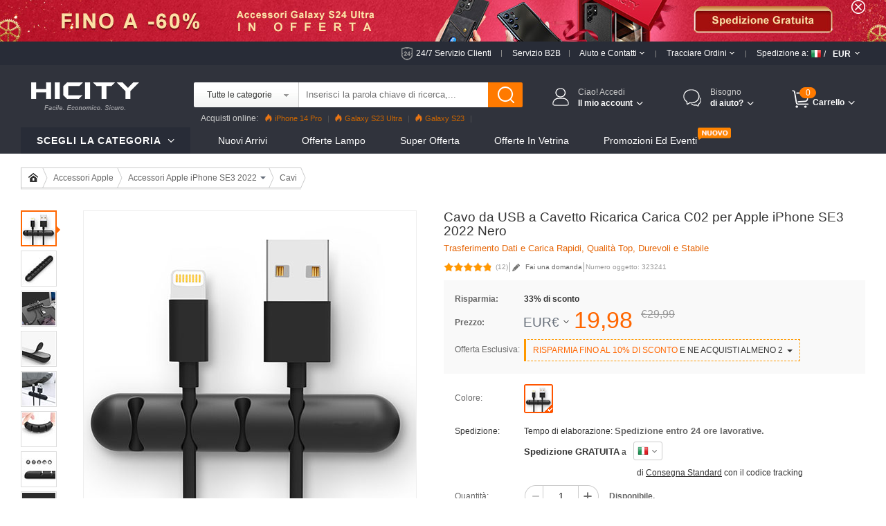

--- FILE ---
content_type: text/html; charset=UTF-8
request_url: https://www.hicity.it/cavo-da-usb-a-cavetto-ricarica-carica-c02-per-apple-iphone-se3-2022-nero-163241.html
body_size: 191721
content:
<!DOCTYPE html>
<html xmlns="http://www.w3.org/1999/xhtml" lang="it" xml:lang="it">
<head>
<meta http-equiv="Content-Type" content="text/html; charset=utf-8" />

<title>Cavo da USB a Cavetto Ricarica Carica C02 per Apple iPhone SE3 2022 Nero</title>
<meta name="Keywords" content="Cavo, Cavo Lightning USB, Apple iPhone SE3 2022" />
<meta name="Description" content="Certificazione MFi di Apple e severi test di qualità per garantire che tutti i tuoi dispositivi vengano caricati in modo sicuro, alla massima velocità possibile. Cavo da USB a Cavetto Ricarica Carica C02 per Apple iPhone SE3 2022 Nero" />
<script type="text/jscript" src="https://www.hicity.it/css/jquery.1.9.0.min.js"></script>
<script type="text/jscript" src="https://www.hicity.it/css/js.js"></script>
<link href="https://www.hicity.it/css/css.css?v=20240131" rel="stylesheet" type="text/css" />
<link href="https://www.hicity.it/css/flag.css" rel="stylesheet" type="text/css" />
<link rel="canonical" href="https://www.hicity.it/cavo-da-usb-a-cavetto-ricarica-carica-c02-per-apple-iphone-se3-2022-nero-163241.html" />
<link rel="alternate" hreflang="it-IT" href="https://www.hicity.it/cavo-da-usb-a-cavetto-ricarica-carica-c02-per-apple-iphone-se3-2022-nero-163241.html" />
<link rel="alternate" hreflang="fr-FR" href="https://www.hicity.fr/chargeur-cable-data-synchro-cable-c02-pour-apple-iphone-se3-2022-noir-163241.html" />
<link rel="alternate" hreflang="de-DE" href="https://www.hicity.de/usb-ladekabel-kabel-c02-fuer-apple-iphone-se3-2022-schwarz-163241.html" />
<link rel="alternate" hreflang="es-ES" href="https://www.hicity.es/cargador-cable-usb-carga-y-datos-c02-para-apple-iphone-se3-2022-negro-163241.html" />
<link rel="alternate" hreflang="ja" href="https://www.hicity.jp/apple-iphone-se3-2022-cables-163241.html" />
<link rel="alternate" hreflang="en" href="https://www.newvast.com/charger-usb-data-cable-charging-cord-c02-for-apple-iphone-se3-2022-black-163241.html" /><link rel="icon" href="https://www.hicity.it/favicon.ico" type="image/x-icon" />
<link rel="Shortcut Icon" href="https://www.hicity.it/favicon.ico" />
<script async src="https://www.googletagmanager.com/gtag/js?id=UA-118954025-4"></script>
<script>
  window.dataLayer = window.dataLayer || [];
  function gtag(){dataLayer.push(arguments);}
  gtag('js', new Date());
  gtag('config', 'UA-118954025-4');
  gtag('config', 'AW-748039537');
</script><link rel="alternate" media="only screen and (max-width: 640px)" href="https://m.hicity.it/cavo-da-usb-a-cavetto-ricarica-carica-c02-per-apple-iphone-se3-2022-nero-163241.html" />
<script>
function gtag_report_conversion(url) {
  var callback = function () {
    if (typeof(url) != 'undefined') {
      window.location = url;
    }
  };
  gtag('event', 'conversion', {
      'send_to': 'AW-748039537/_UdlCM28_6kBEPHa2OQC',
      'value': 19.98,
      'currency': 'EUR',
      'event_callback': callback
  });
  return false;
}
</script>
</head>
<body>
<header>
<div class="banner-wrap">
<div class="hdr-banner">
<a href="https://www.hicity.it/samsung/galaxy-s24-ultra-5g.html"></a><span class="hdr-close"></span>
</div>
</div>
<div class="hdr-header">
<div class="hdr-tr">
<div class="hdr-ser"><a href="https://www.hicity.it/help/24h.php" rel="nofollow">24/7 Servizio Clienti</a><del></del></div>
<div class="hdr-b2b"><a href="https://www.hicity.it/help/b2b.php" rel="nofollow">Servizio B2B</a><del></del></div>
<div class="hdr-contact">
<span class="hdr-tit">Aiuto e Contatti <i class="hdr-dropdwon"></i></span>
<div class="hdr-drop-info">
<dl>
<dt>Siamo qui per aiutarti.</dt>
<dd class="hdr-dtc">Per qualsiasi domanda, <a href="https://www.hicity.it/help/contact.php" rel="nofollow">contatta il nostro Servizio clienti</a>, saremo lieti di assisterti.</dd>
</dl>
</div>
<del></del>
</div>
<div class="hdr-track">
<span class="hdr-tit">Tracciare Ordini <i class="hdr-dropdwon"></i></span>
<div class="hdr-drop-info">
<dl>
<dt>Benvenuto su HiCity!</dt>
<dd>Controlla lo stato della tua oggetto online  <br /><br /></dd>
<dd class="hdr-ddl"><a href="https://www.hicity.it/help/track.php" rel="nofollow">Traccia un ordine</a></dd>
</dl>
</div>
<del></del></div>
<div class="hdr-ship">
<div class="hdr-ctcur">
<div class="hdr-sct"><span>Spedizione a:</span><em class="litb-icon-flag it"></em><i>/</i></div>
<div class="hdr-currency"><span>EUR</span></div>
<div class="hdr-dropno"></div>
</div>
<div class="hdr-ship-info">
<dl>
<dt>Seleziona Impostazioni regionali</dt>
<dd>
<span class="hdr-sict">Spedizione a</span>
<div class="hdr-selector">
<div class="widget country-selector" ctr="{'area':'country'}">
<a class="dropdown-toggle hdr-btn" data-toggle="dropdown" href="#/?PHPSESSID=f4b83dfe458b9ca3da62c4fb837dda30"> <em class="litb-icon-flag it"> </em> <span class="curCountry" data-abbr="it" data-country-name="Italy">Italy</span></a>
<div class="dropdown-menu hdr-btn-menu" role="menu">
<div class="filter-input"><em class="litb-icon-search"></em><input type="text" /></div>
<div class="country-list">
<ul class="reco-country-list"></ul>
<ul><li class="divider"></li></ul>
<ul class="full-country-list"></ul>
</div>
<div class="no-result"></div>
</div>
</div>
</div>
</dd>
<dd>
<span class="hdr-sict">Valuta</span>
<div class="hdr-selector">
<span class="hdr-cur">&#8364; EUR</span>
<div class="hdr-curlist clearfix">
<ul>
 <li class="USD">$ USD</li>
 <li class="EUR">&#8364; EUR</li>
 <li class="GBP">&pound; GBP</li>
 <li class="AUD">$ AUD</li>
 <li class="CAD">$ CAD</li>
</ul>
</div>
</div>
</dd>
<dd class="hdr-minbtn"><a href="javascript:changeCurrency('EUR')">Salva</a></dd>
</dl>
</div>
</div><!--hdr-ship-->
</div><!--hdr-tr end -->
</div><!--hdr-header end -->
<div class="wrap hdr-bg">
<div class="hdr-nav">
<div class="hdr-search clearfix">
<div class="hdr-formbox">
<form action="https://www.hicity.it/search.php" name="search_form" id="search_form" method="get"><input type="hidden" name="PHPSESSID" value="f4b83dfe458b9ca3da62c4fb837dda30" />
<input name="cateid" id="cateid" type="hidden" value="0" />
<div class="hdr-cate"><span>Tutte le categorie</span></div>
<div class="hdr-sbox">
<input id="keywords" name="keywords" type="text" autocomplete="off" onblur="if(this.value==''){this.value='Inserisci la parola chiave di ricerca,...'};" onfocus="if(this.value=='Inserisci la parola chiave di ricerca,...'){this.value=''};" value="Inserisci la parola chiave di ricerca,..." />
<button type="submit" title="Cerca" class="search-btn" ></button>
</div>
</form>
<ul class="hdr-hotkey">
<li class="htk-tit"><span>Ricerche popolari:</span></li>
<li>
<ul class="hdr-hotwords">
<li><span class="hdr-knm">1.</span><span>iPhone 14 Pro</span></li>
<li><span class="hdr-knm">2.</span><span>Galaxy S23</span></li>
<li><span class="hdr-knm">3.</span><span>Galaxy S22</span></li>
<li><span>4.</span><span>Reno8 Pro</span></li>
<li><span>5.</span><span>Find X5 Pro</span></li>
<li><span>6.</span><span>Mi 12</span></li>
<li><span>7.</span><span>Oppo A96</span></li>

</ul>
</li>
</ul>
<ul class="hdr-cate-list">
<li data-id="1">Tutte le categorie</li>
<li data-id="Apple">Accessori Apple</li>
<li data-id="Huawei">Accessori Huawei</li>
<li data-id="Sony">Accessori Sony</li>
<li data-id="Samsung">Accessori Samsung</li>
<li data-id="Xiaomi">Accessori Xiaomi</li>
<li data-id="HTC">Accessori HTC</li>
<li data-id="Asus">Accessori Asus</li>
<li data-id="Nokia">Accessori Nokia</li>
<li data-id="Microsoft">Accessori Microsoft</li>
<li data-id="Blackberry">Accessori Blackberry</li>
<li data-id="LG">Accessori LG</li>
<li data-id="Motorola">Accessori Motorola</li>
<li data-id="OnePlus">Accessori OnePlus</li>
<li data-id="Google">Accessori Google</li>
</ul>
</div>
<div class="hdr-pop"><span>Acquisti online:</span><a href="https://www.hicity.it/apple/iphone-14-pro.html"><i></i>iPhone 14 Pro</a><a href="https://www.hicity.it/samsung/galaxy-s23-ultra-5g.html"><i></i>Galaxy S23 Ultra</a><a href="https://www.hicity.it/xiaomi/galaxy-s23-5g.html"><i></i>Galaxy S23</a><a href="https://www.hicity.it/xiaomi/mi-12-pro.html">Mi 12 Pro</a><a href="https://www.hicity.it/oppo/reno8-pro-5g.html">Reno8 Pro</a><a href="https://www.hicity.it/apple/iphone-13-pro.html">iPhone 13 Pro</a><a href="https://www.hicity.it/oppo/reno7-pro.html">Reno7 Pro</a><a href="https://www.hicity.it/samsung/galaxy-s22-5g.html">Galaxy S22</a><a href="https://www.hicity.it/samsung/galaxy-s22-ultra-5g.html">Galaxy S22 Ultra</a><a href="https://www.hicity.it/apple/iphone-12-pro-max.html">iPhone 12 Pro Max</a><a href="https://www.hicity.it/xiaomi/mi-11-5g.html">Mi 11</a></div>
</div>
<!---hdr-inner end -->
<div class="logo"><a href="https://www.hicity.it"><img src="https://www.hicity.it/images/logo.png" alt="HiCity.it" /></a></div>
<div class="hdr-topr">
<div class="hdr-act">
<div class="hdr-act-nav"><i class="act-ico"></i><a href="https://www.hicity.it/my_account/" rel="nofollow"><em>Ciao! Accedi</em><span>Il mio account<i class="hdr-jt"></i></span></a></div>
<div class="hdr-act-info">
<div class="act-btn"><a href="https://www.hicity.it/my_account/" rel="nofollow">Accedi</a></div>
<div class="act-rgt">Nuovo cliente? <a href="https://www.hicity.it/my_account/register.php" rel="nofollow">Inizia qui.</a></div>
<div class="act-more">
<div class="act-vip">
<span>Registrati e ottieni tutti i vantaggi:</span>
<ul>
<li>Promozioni e offerte;</li>
<li>Controllare lo stato della spedizione;</li>
<li>Vedi i tuoi ordini recenti;</li>
<li>La funzionalità di acquista veloce;</li>
<li>Ricevi aiuto personalizzato.</li>
</ul>
</div>
<div class="act-acc">
<a href="https://www.hicity.it/my_account/my.php" rel="nofollow">Il mio account</a>
<a href="https://www.hicity.it/my_account/order.php" rel="nofollow">I miei ordin</a>
<a href="https://www.hicity.it/my_account/ticket.php" rel="nofollow">I miei messaggi</a>
<a href="https://www.hicity.it/my_account/fav.php" rel="nofollow">La mia Lista Desideri</a>
<a href="https://www.hicity.it/my_account/coupon.php" rel="nofollow">I miei coupon</a>
<a href="https://www.hicity.it/my_account/review.php" rel="nofollow">I miei commenti</a>
</div>
</div>
</div>
</div>
<div class="hdr-help">
<div class="hdr-help-nav"><i class="act-ico"></i>Bisogno<span>di aiuto?<i class="hdr-jt"></i></span></div>
<div class="hdr-help-info">
<div class="hdr-hpc"><em>Servizio Post-vendita</em><span>Contattare il servizio clienti per lo stato dell'ordine e altri problemi post-vendita.</span><a href="https://www.hicity.it/help/24h.php" rel="nofollow">Invia un ticket &#8250;&#8250;</a><i class="hp-ico1"></i></div>
<div class="hdr-hpc"><em>Servizio Pre-vendita</em><span>Siamo qui per aiutarti Se hai bisogno di consigli o informazioni aggiuntive.</span><a href="https://www.hicity.it/help/24h.php" rel="nofollow">Inviaci un messaggio &#8250;&#8250;</a><i class="hp-ico2"></i></div>
<div class="hdr-hpc"><em>una domanda?</em><a href="https://www.hicity.it/help/" rel="nofollow">Visita il Centro di supporto &#8250;&#8250;</a><i class="hp-ico3"></i></div>
</div>
</div>
<div class="hdr-cart">
<a href="https://www.hicity.it/my_cart.php"><span class="cart-num">0</span><span class="cart-text">Carrello<i class="hdr-jt"></i></span></a>
<div class="cart-info">
<div class="cart-load">Caricamento...</div>
<div class="cart-list"></div>
</div>
</div>
</div><!---hdr-topr end -->
</div><!---hdr-nav end -->
<div class="hdr-top clearfix">
<div class="hdr-menu magl20">
<p>Scegli la categoria <i class="hdr-jt"></i></p>
<div class="hm-cate">﻿<ul class="hdr-main">
<li class="hbs">
<a href="https://www.hicity.it/apple.html">Accessori Apple</a>
<div class="sub-menu sub-more">
<ul class="sub-ap"><li>
<dl class="sdl-ap">
<dt>Accessori iPhone</dt>
<dd><a href="https://www.hicity.it/apple/iphone-16-pro-max.html">iPhone 16 Pro Max (6.9")</a></dd>
<dd><a href="https://www.hicity.it/apple/iphone-16-pro.html">iPhone 16 Pro (6.3")</a></dd>
<dd><a href="https://www.hicity.it/apple/iphone-15-pro-max.html">iPhone 15 Pro Max (6.7")</a></dd>
<dd><a href="https://www.hicity.it/apple/iphone-15-pro.html">iPhone 15 Pro (6.1")</a></dd>
<dd><a href="https://www.hicity.it/apple/iphone-15-plus.html">iPhone 15 Plus (6.7")</a></dd>
<dd><a href="https://www.hicity.it/apple/iphone-15.html">iPhone 15 (6.1")</a></dd>
<dd><a href="https://www.hicity.it/apple/iphone-14-pro-max.html">iPhone 14 Pro Max (6.7")</a></dd>
<dd><a href="https://www.hicity.it/apple/iphone-14-pro.html">iPhone 14 Pro (6.1")</a></dd>
<dd><a href="https://www.hicity.it/apple/iphone-14-plus.html">iPhone 14 Plus (6.7")</a></dd>
<dd><a href="https://www.hicity.it/apple/iphone-14.html">iPhone 14 (6.1")</a></dd>
<dd><a href="https://www.hicity.it/apple/iphone-se3-2022.html">iPhone SE3 (2022)</a></dd>
<dd><a href="https://www.hicity.it/apple/iphone-13-pro-max.html">iPhone 13 Pro Max</a></dd>
<dd><a href="https://www.hicity.it/apple/iphone-13-pro.html">iPhone 13 Pro</a></dd>
<dd><a href="https://www.hicity.it/apple/iphone-13-mini.html">iPhone 13 Mini</a></dd>
<dd><a href="https://www.hicity.it/apple/iphone-13.html">iPhone 13</a></dd>
<dd><a href="https://www.hicity.it/apple/iphone-12-pro-max.html">iPhone 12 Pro Max</a></dd>
<dd><a href="https://www.hicity.it/apple/iphone-12-pro.html">iPhone 12 Pro</a></dd>
<dd><a href="https://www.hicity.it/apple/iphone-12.html">iPhone 12</a></dd>
<dd><a href="https://www.hicity.it/apple/iphone-12-mini.html">iPhone 12 Mini</a></dd>
<dd><a href="https://www.hicity.it/apple/iphone-se-2020.html">iPhone SE (2020)</a></dd>
<dd><a href="https://www.hicity.it/apple/iphone-11-pro-max.html">iPhone 11 Pro Max</a></dd>
<dd><a href="https://www.hicity.it/apple/iphone-11-pro.html">iPhone 11 Pro</a></dd>
</dl>
</li>
<li>
<dl class="sdl-ap">
<dt>Accessori iPad</dt>
<dd><a href="https://www.hicity.it/apple/ipad-pro-12-9-2022.html">iPad Pro 12.9" (2022)</a></dd>
<dd><a href="https://www.hicity.it/apple/ipad-pro-12-9-2021.html">iPad Pro 12.9" (2021)</a></dd>
<dd><a href="https://www.hicity.it/apple/ipad-pro-12-9-2020.html">iPad Pro 12.9" (2020)</a></dd>
<dd><a href="https://www.hicity.it/apple/ipad-pro-12-9-2018.html">iPad Pro 12.9" (2018)</a></dd>  
<dd><a href="https://www.hicity.it/apple/ipad-pro-11-2022.html">iPad Pro 11" (2022)</a></dd>
<dd><a href="https://www.hicity.it/apple/ipad-pro-11-2021.html">iPad Pro 11" (2021)</a></dd>
<dd><a href="https://www.hicity.it/apple/ipad-pro-11-2020.html">iPad Pro 11" (2020)</a></dd> 
<dd><a href="https://www.hicity.it/apple/ipad-pro-11-2018.html">iPad Pro 11" (2018)</a></dd> 
<dd><a href="https://www.hicity.it/apple/ipad-10-9-2022.html">iPad 10.9" (2022)</a></dd>
<dd><a href="https://www.hicity.it/apple/ipad-pro-10-5.html">iPad Pro 10.5"</a></dd> 
<dd><a href="https://www.hicity.it/apple/ipad-10-2-2021.html">iPad 10.2" (2021)</a></dd>
<dd><a href="https://www.hicity.it/apple/ipad-10-2-2020.html">iPad 10.2" (2020)</a></dd>
<dd><a href="https://www.hicity.it/apple/ipad-10-2-2019.html">iPad 10.2" (2019)</a></dd>
<dd><a href="https://www.hicity.it/apple/ipad-air-5-10-9-2022.html">iPad Air 5 10.9" (2022)</a></dd>
<dd><a href="https://www.hicity.it/apple/ipad-air-4-10-9-2020.html">iPad Air 4 10.9" (2020)</a></dd>
<dd><a href="https://www.hicity.it/apple/ipad-air-3.html">iPad Air 3</a></dd>
<dd><a href="https://www.hicity.it/apple/ipad-air-2.html">iPad Air 2</a></dd> 
<dd><a href="https://www.hicity.it/apple/ipad-air.html">iPad Air</a></dd>
<dd><a href="https://www.hicity.it/apple/ipad-mini-6.html">iPad Mini 6 (2021)</a></dd>
<dd><a href="https://www.hicity.it/apple/ipad-mini-5-2019.html">iPad Mini 5 (2019)</a></dd> 
<dd><a href="https://www.hicity.it/apple/ipad-mini-4.html">iPad Mini 4</a></dd>
<dd><a href="https://www.hicity.it/apple/ipad-pro-9-7.html">iPad Pro 9.7"</a></dd> 
</dl></li>
<li class="sub-apli">
<dl class="sdl-ap">
<dt>Accessori iWatch</dt>
<dd><a href="https://www.hicity.it/apple/iwatch-5-44mm.html">iWatch 5 44mm</a></dd>
<dd><a href="https://www.hicity.it/apple/iwatch-5-40mm.html">iWatch 5 40mm</a></dd>
<dd><a href="https://www.hicity.it/apple/iwatch-4-44mm.html">iWatch 4 44mm</a></dd>
<dd><a href="https://www.hicity.it/apple/iwatch-4-40mm.html">iWatch 4 40mm</a></dd>
<dd><a href="https://www.hicity.it/apple/iwatch-3-42mm.html">iWatch 3 42mm</a></dd>
<dd><a href="https://www.hicity.it/apple/iwatch-3-38mm.html">iWatch 3 38mm</a></dd>
</dl>
<dl class="sdl-ap">
<dt>Accessori MacBook</dt>
<dd><a href="https://www.hicity.it/apple/macbook-pro-13-2020.html">MacBook Pro 13" (2020)</a></dd>
<dd><a href="https://www.hicity.it/apple/macbook-air-13-2020.html">MacBook Air 13" (2020)</a></dd>
<dd><a href="https://www.hicity.it/apple/macbook-pro-15-retina.html">MacBook Pro 15" Retina</a></dd>
<dd><a href="https://www.hicity.it/apple/macbook-pro-13-retina.html">MacBook Pro 13" Retina</a></dd>
<dd><a href="https://www.hicity.it/apple/macbook-pro-15.html">MacBook Pro 15"</a></dd>
<dd><a href="https://www.hicity.it/apple/macbook-pro-13.html">MacBook Pro 13"</a></dd>
<dd><a href="https://www.hicity.it/apple/macbook-air-13-3-2018.html">MacBook Air 13.3" (2018)</a></dd>
<dd><a href="https://www.hicity.it/apple/macbook-air-13.html">MacBook Air 13"</a></dd>
<dd><a href="https://www.hicity.it/apple/macbook-12.html">MacBook 12"</a></dd>
<dd><a href="https://www.hicity.it/apple/macbook-air-11.html">MacBook Air 11"</a></dd>
</dl>
<dl class="sdl-ap">
<dt>Altro Accessori</dt>
<dd><a href="https://www.hicity.it/apple/airpods-pro.html">AirPods Pro</a></dd>
<dd><a href="https://www.hicity.it/apple/airpods.html">AirPods</a></dd>
</dl>
</li></ul>
<div class="sub-rt adm-ap"><a href="https://www.hicity.it/apple/iphone-14-pro/custodie-e-cover.html"></a></div>
</div></li>
<li class="hbs">
<a href="https://www.hicity.it/samsung.html">Accessori Samsung</a>
<div class="sub-menu sub-more sub-max">
<ul class="sub-sm"><li>
<dl class="sdl-ap">
<dt>Serie di Galaxy S</dt>
<dd><a href="https://www.hicity.it/samsung/galaxy-s25-ultra-5g.html">Galaxy S25 Ultra (5G)</a></dd>
<dd><a href="https://www.hicity.it/samsung/galaxy-s25-plus-5g.html">Galaxy S25+ (5G)</a></dd>
<dd><a href="https://www.hicity.it/samsung/galaxy-s25-5g.html">Galaxy S25 (5G)</a></dd>
<dd><a href="https://www.hicity.it/samsung/galaxy-s24-ultra-5g.html">Galaxy S24 Ultra (5G)</a></dd>
<dd><a href="https://www.hicity.it/samsung/galaxy-s24-plus-5g.html">Galaxy S24+ (5G)</a></dd>
<dd><a href="https://www.hicity.it/samsung/galaxy-s24-5g.html">Galaxy S24 (5G)</a></dd>
<dd><a href="https://www.hicity.it/samsung/galaxy-s23-ultra-5g.html">Galaxy S23 Ultra (5G)</a></dd>
<dd><a href="https://www.hicity.it/samsung/galaxy-s23-plus-5g.html">Galaxy S23+ (5G)</a></dd>
<dd><a href="https://www.hicity.it/samsung/galaxy-s23-5g.html">Galaxy S23 (5G)</a></dd>
<dd><a href="https://www.hicity.it/samsung/galaxy-s23-fe-5g.html">Galaxy S23 FE (5G)</a></dd>
<dd><a href="https://www.hicity.it/samsung/galaxy-s22-ultra-5g.html">Galaxy S22 Ultra (5G)</a></dd>
<dd><a href="https://www.hicity.it/samsung/galaxy-s22-plus-5g.html">Galaxy S22+ (5G)</a></dd>
<dd><a href="https://www.hicity.it/samsung/galaxy-s22-5g.html">Galaxy S22 (5G)</a></dd>
<dd><a href="https://www.hicity.it/samsung/galaxy-s21-ultra-5g.html">Galaxy S21 Ultra (5G)</a></dd>
<dd><a href="https://www.hicity.it/samsung/galaxy-s21-plus-5g.html">Galaxy S21+ (5G)</a></dd>
<dd><a href="https://www.hicity.it/samsung/galaxy-s21-5g.html">Galaxy S21 (5G)</a></dd>
<dd><a href="https://www.hicity.it/samsung/galaxy-s21-fe-5g.html">Galaxy S21 FE (5G)</a></dd>
<dd><a href="https://www.hicity.it/samsung/galaxy-s20-fe-2022-5g.html">Galaxy S20 FE (2022) (5G)</a></dd>
<dd><a href="https://www.hicity.it/samsung/galaxy-s20-lite-5g.html">Galaxy S20 Lite (5G)</a></dd>
<dd><a href="https://www.hicity.it/samsung/galaxy-s20-fe-5g.html">Galaxy S20 FE (5G)</a></dd>
<dd><a href="https://www.hicity.it/samsung/galaxy-s20-ultra-5g.html">Galaxy S20 Ultra (5G)</a></dd>
<dd><a href="https://www.hicity.it/samsung/galaxy-s20-plus-5g.html">Galaxy S20 Plus (5G)</a></dd>
<dd><a href="https://www.hicity.it/samsung/galaxy-s20-5g.html">Galaxy S20 (5G)</a></dd>
</dl>
<dl class="sdl-ap">
<dt>Serie di Galaxy Note</dt>
<dd><a href="https://www.hicity.it/samsung/galaxy-note-20-ultra-5g.html">Galaxy Note 20 Ultra (5G)</a></dd>		
<dd><a href="https://www.hicity.it/samsung/galaxy-note-20-5g.html">Galaxy Note 20 (5G)</a></dd>
<dd><a href="https://www.hicity.it/samsung/galaxy-note-10-lite.html">Galaxy Note 10 Lite</a></dd>
<dd><a href="https://www.hicity.it/samsung/galaxy-note-10-plus-5g.html">Galaxy Note 10+ Plus (5G)</a></dd>		
<dd><a href="https://www.hicity.it/samsung/galaxy-note-10-5g.html">Galaxy Note 10 (5G)</a></dd>
</dl>
</li>
<li>
<dl class="sdl-ap">
<dt>Serie di Galaxy M</dt>
<dd><a href="https://www.hicity.it/samsung/galaxy-m62-4g.html">Galaxy M62 (4G)</a></dd>
<dd><a href="https://www.hicity.it/samsung/galaxy-m60s.html">Galaxy M60s</a></dd>
<dd><a href="https://www.hicity.it/samsung/galaxy-m54-5g.html">Galaxy M54 (5G)</a></dd>
<dd><a href="https://www.hicity.it/samsung/galaxy-m53-5g.html">Galaxy M53 (5G)</a></dd>
<dd><a href="https://www.hicity.it/samsung/galaxy-m51.html">Galaxy M51</a></dd>
<dd><a href="https://www.hicity.it/samsung/galaxy-m52-5g.html">Galaxy M52 (5G)</a></dd>
<dd><a href="https://www.hicity.it/samsung/galaxy-m44-5g.html">Galaxy M44 (5G)</a></dd>
<dd><a href="https://www.hicity.it/samsung/galaxy-m42-5g.html">Galaxy M42 (5G)</a></dd>
<dd><a href="https://www.hicity.it/samsung/galaxy-m40.html">Galaxy M40</a></dd>
<dd><a href="https://www.hicity.it/samsung/galaxy-m34-5g.html">Galaxy M34 (5G)</a></dd>
<dd><a href="https://www.hicity.it/samsung/galaxy-m33-5g.html">Galaxy M33 (5G)</a></dd>
<dd><a href="https://www.hicity.it/samsung/galaxy-m32-5g.html">Galaxy M32 (5G)</a></dd>
<dd><a href="https://www.hicity.it/samsung/galaxy-m31s.html">Galaxy M31s</a></dd>
<dd><a href="https://www.hicity.it/samsung/galaxy-m31.html">Galaxy M31</a></dd>
<dd><a href="https://www.hicity.it/samsung/galaxy-m30s.html">Galaxy M30s</a></dd>
<dd><a href="https://www.hicity.it/samsung/galaxy-m30.html">Galaxy M30</a></dd>
<dd><a href="https://www.hicity.it/samsung/galaxy-m23-5g.html">Galaxy M23 (5G)</a></dd>
<dd><a href="https://www.hicity.it/samsung/galaxy-m22-4g.html">Galaxy M22 (4G)</a></dd>
<dd><a href="https://www.hicity.it/samsung/galaxy-m21s.html">Galaxy M21s</a></dd>
<dd><a href="https://www.hicity.it/samsung/galaxy-m21.html">Galaxy M21</a></dd>
<dd><a href="https://www.hicity.it/samsung/galaxy-m20.html">Galaxy M20</a></dd>
<dd><a href="https://www.hicity.it/samsung/galaxy-m14-5g.html">Galaxy M14 (5G)</a></dd>
<dd><a href="https://www.hicity.it/samsung/galaxy-m13-5g.html">Galaxy M13 (5G)</a></dd>
<dd><a href="https://www.hicity.it/samsung/galaxy-m12.html">Galaxy M12</a></dd>
<dd><a href="https://www.hicity.it/samsung/galaxy-m11.html">Galaxy M11</a></dd>
<dd><a href="https://www.hicity.it/samsung/galaxy-m10s.html">Galaxy M10S</a></dd>
<dd><a href="https://www.hicity.it/samsung/galaxy-m10.html">Galaxy M10</a></dd>
<dd><a href="https://www.hicity.it/samsung/galaxy-m04.html">Galaxy M04</a></dd>
<dd><a href="https://www.hicity.it/samsung/galaxy-m02s.html">Galaxy M02s</a></dd>
<dd><a href="https://www.hicity.it/samsung/galaxy-m02.html">Galaxy M02</a></dd>
</dl>
</li>
<li class="sub-apli">
<dl class="sdl-ap">
<dt>Serie di Galaxy A</dt>
<dd><a href="https://www.hicity.it/samsung/galaxy-a05s.html">Galaxy A05s</a></dd>
<dd><a href="https://www.hicity.it/samsung/galaxy-a05.html">Galaxy A05</a></dd>
<dd><a href="https://www.hicity.it/samsung/galaxy-a04s.html">Galaxy A04s</a></dd>
<dd><a href="https://www.hicity.it/samsung/galaxy-a04e.html">Galaxy A04E</a></dd>
<dd><a href="https://www.hicity.it/samsung/galaxy-a03s.html">Galaxy A03s</a></dd>
<dd><a href="https://www.hicity.it/samsung/galaxy-a02s.html">Galaxy A02s</a></dd>
<dd><a href="https://www.hicity.it/samsung/galaxy-a82-5g.html">Galaxy A82 (5G)</a></dd>
<dd><a href="https://www.hicity.it/samsung/galaxy-a73-5g.html">Galaxy A73 (5G)</a></dd>
<dd><a href="https://www.hicity.it/samsung/galaxy-a72-5g.html">Galaxy A72 (5G)</a></dd>
<dd><a href="https://www.hicity.it/samsung/galaxy-a71-5g.html">Galaxy A71 (5G)</a></dd>
<dd><a href="https://www.hicity.it/samsung/galaxy-a55-5g.html">Galaxy A55 (5G)</a></dd>
<dd><a href="https://www.hicity.it/samsung/galaxy-a54-5g.html">Galaxy A54 (5G)</a></dd>
<dd><a href="https://www.hicity.it/samsung/galaxy-a53-5g.html">Galaxy A53 (5G)</a></dd>
<dd><a href="https://www.hicity.it/samsung/galaxy-a52s-5g.html">Galaxy A52s (5G)</a></dd>
<dd><a href="https://www.hicity.it/samsung/galaxy-a52-5g.html">Galaxy A52 (5G)</a></dd>
<dd><a href="https://www.hicity.it/samsung/galaxy-a42-5g.html">Galaxy A42 (5G)</a></dd>
<dd><a href="https://www.hicity.it/samsung/galaxy-a41.html">Galaxy A41</a></dd>
<dd><a href="https://www.hicity.it/samsung/galaxy-a40.html">Galaxy A40</a></dd>
<dd><a href="https://www.hicity.it/samsung/galaxy-a35-5g.html">Galaxy A35 (5G)</a></dd>
<dd><a href="https://www.hicity.it/samsung/galaxy-a34-5g.html">Galaxy A34 (5G)</a></dd>
<dd><a href="https://www.hicity.it/samsung/galaxy-a33-5g.html">Galaxy A33 (5G)</a></dd>
<dd><a href="https://www.hicity.it/samsung/galaxy-a32-5g.html">Galaxy A32 (5G)</a></dd>
<dd><a href="https://www.hicity.it/samsung/galaxy-a31.html">Galaxy A31</a></dd>
<dd><a href="https://www.hicity.it/samsung/galaxy-a25-5g.html">Galaxy A25 (5G)</a></dd>
<dd><a href="https://www.hicity.it/samsung/galaxy-a24-4g.html">Galaxy A24 (4G)</a></dd>
<dd><a href="https://www.hicity.it/samsung/galaxy-a23-5g.html">Galaxy A23 (5G)</a></dd>
<dd><a href="https://www.hicity.it/samsung/galaxy-a22-5g.html">Galaxy A22 (5G)</a></dd>
<dd><a href="https://www.hicity.it/samsung/galaxy-a21s.html">Galaxy A21s</a></dd>
<dd><a href="https://www.hicity.it/samsung/galaxy-a15-5g.html">Galaxy A15 (5G)</a></dd>
<dd><a href="https://www.hicity.it/samsung/galaxy-a14-5g.html">Galaxy A14 (5G)</a></dd>
<dd><a href="https://www.hicity.it/samsung/galaxy-a13-5g.html">Galaxy A13 (5G)</a></dd>
</dl>
</li>
<li class="sub-abli">
<dl class="sdl-ap">
<dt>Serie di Galaxy Z</dt>
<dd><a href="https://www.hicity.it/samsung/galaxy-z-flip5-5g.html">Galaxy Z Flip5 (5G)</a></dd>
<dd><a href="https://www.hicity.it/samsung/galaxy-z-flip4-5g.html">Galaxy Z Flip4 (5G)</a></dd>
<dd><a href="https://www.hicity.it/samsung/galaxy-z-flip3-5g.html">Galaxy Z Flip3 (5G)</a></dd>
<dd><a href="https://www.hicity.it/samsung/galaxy-z-flip-5g.html">Galaxy Z Flip (5G)</a></dd>
<dd><a href="https://www.hicity.it/samsung/galaxy-z-flip.html">Galaxy Z Flip</a></dd>
<dd><a href="https://www.hicity.it/samsung/galaxy-z-fold5-5g.html">Galaxy Z Fold5 (5G)</a></dd>
<dd><a href="https://www.hicity.it/samsung/galaxy-z-fold4-5g.html">Galaxy Z Fold4 (5G)</a></dd>
<dd><a href="https://www.hicity.it/samsung/galaxy-z-fold3-5g.html">Galaxy Z Fold3 (5G)</a></dd>
<dd><a href="https://www.hicity.it/samsung/galaxy-z-fold2-5g.html">Galaxy Z Fold2 (5G)</a></dd>
<dd><a href="https://www.hicity.it/samsung/galaxy-fold.html">Galaxy Fold</a></dd>
</dl>
<dl class="sdl-ap">
<dt>Serie di Galaxy F</dt>
<dd><a href="https://www.hicity.it/samsung/galaxy-f62-5g.html">Galaxy F62 (5G)</a></dd>
<dd><a href="https://www.hicity.it/samsung/galaxy-f54-5g.html">Galaxy F54 (5G)</a></dd>
<dd><a href="https://www.hicity.it/samsung/galaxy-f52-5g.html">Galaxy F52 (5G)</a></dd>
<dd><a href="https://www.hicity.it/samsung/galaxy-f42-5g.html">Galaxy F42 (5G)</a></dd>
<dd><a href="https://www.hicity.it/samsung/galaxy-f41.html">Galaxy F41</a></dd>
<dd><a href="https://www.hicity.it/samsung/galaxy-f34-5g.html">Galaxy F34 (5G)</a></dd>
<dd><a href="https://www.hicity.it/samsung/galaxy-f23-5g.html">Galaxy F23 (5G)</a></dd>
<dd><a href="https://www.hicity.it/samsung/galaxy-f22-4g.html">Galaxy F22 (4G)</a></dd>
<dd><a href="https://www.hicity.it/samsung/galaxy-f14-5g.html">Galaxy F14 (5G)</a></dd>
<dd><a href="https://www.hicity.it/samsung/galaxy-f13-4g.html">Galaxy F13 (4G)</a></dd>
<dd><a href="https://www.hicity.it/samsung/galaxy-f04.html">Galaxy F04</a></dd>
<dd><a href="https://www.hicity.it/samsung/galaxy-f02s-sm-e025f.html">Galaxy F02S SM-E025F</a></dd>
</dl>
</li>
<li class="sub-trli">
<dl class="sdl-ap">
<dt>Serie di Galaxy Tab</dt>
<dd><a href="https://www.hicity.it/samsung/galaxy-tab-a7-wi-fi-10-4-sm-t500.html">Galaxy Tab A7 Wi-Fi SM-T500</a></dd>
<dd><a href="https://www.hicity.it/samsung/galaxy-tab-a7-4g-10-4-sm-t505.html">Galaxy Tab A7 (4G) SM-T505</a></dd>
<dd><a href="https://www.hicity.it/samsung/galaxy-tab-s7-plus-5g-12-4-sm-t976.html">Galaxy Tab S7+ (5G) SM-T976</a></dd>
<dd><a href="https://www.hicity.it/samsung/galaxy-tab-s7-plus-12-4-wi-fi-sm-t970.html">Galaxy Tab S7+ Wi-Fi SM-T970</a></dd>
<dd><a href="https://www.hicity.it/samsung/galaxy-tab-s7-4g-11-sm-t875.html">Galaxy Tab S7 (4G) SM-T875</a></dd>
<dd><a href="https://www.hicity.it/samsung/galaxy-tab-s7-11-wi-fi-sm-t870.html">Galaxy Tab S7 Wi-Fi SM-T870</a></dd>
<dd><a href="https://www.hicity.it/samsung/galaxy-tab-s6-lite-4g-10-4-sm-p615.html">Galaxy Tab S6 Lite SM-P615</a></dd>
<dd><a href="https://www.hicity.it/samsung/galaxy-tab-s6-lite-10-4-sm-p610.html">Galaxy Tab S6 SM-P610</a></dd>
<dd><a href="https://www.hicity.it/samsung/galaxy-tab-s6-10-5-sm-t860.html">Galaxy Tab S6 SM-T860</a></dd>
</dl>
</li></ul>
<div class="sub-rt adm-sm"><a href="https://www.hicity.it/samsung/galaxy-s23-ultra-5g/custodie-e-cover.html"></a></div>
<div class="sub-view"><a href="https://www.hicity.it/samsung.html">Vedi tutti i dispositivi Samsung</a></div>
</div></li>
<li class="hbs">
<a href="https://www.hicity.it/huawei.html">Accessori Huawei</a>
<div class="sub-menu sub-more">
<ul class="sub-hw"><li>
<dl class="sdl-ap">
<dt>Serie di Mate</dt>
<dd><a href="https://www.hicity.it/huawei/mate-x5.html">Mate X5</a></dd>
<dd><a href="https://www.hicity.it/huawei/mate-x3.html">Mate X3</a></dd>
<dd><a href="https://www.hicity.it/huawei/mate-x2.html">Mate X2</a></dd>
<dd><a href="https://www.hicity.it/huawei/mate-xs-2.html">Mate Xs 2</a></dd>
<dd><a href="https://www.hicity.it/huawei/mate-xs-5g.html">Mate Xs (5G)</a></dd>
<dd><a href="https://www.hicity.it/huawei/mate-60-rs-ultimate.html">Mate 60 RS Ultimate</a></dd>
<dd><a href="https://www.hicity.it/huawei/mate-60-pro-plus.html">Mate 60 Pro+</a></dd>
<dd><a href="https://www.hicity.it/huawei/mate-60-pro.html">Mate 60 Pro</a></dd>
<dd><a href="https://www.hicity.it/huawei/mate-60.html">Mate 60</a></dd>
<dd><a href="https://www.hicity.it/huawei/mate-50-pro.html">Mate 50 Pro</a></dd>
<dd><a href="https://www.hicity.it/huawei/mate-50.html">Mate 50</a></dd>
<dd><a href="https://www.hicity.it/huawei/mate-50e.html">Mate 50E</a></dd>
<dd><a href="https://www.hicity.it/huawei/mate-50-rs.html">Mate 50 RS</a></dd>
<dd><a href="https://www.hicity.it/huawei/mate-40-pro-plus.html">Mate 40 Pro+ (5G)</a></dd>
<dd><a href="https://www.hicity.it/huawei/mate-40-pro.html">Mate 40 Pro (5G)</a></dd>
<dd><a href="https://www.hicity.it/huawei/mate-40.html">Mate 40 (5G)</a></dd>
<dd><a href="https://www.hicity.it/huawei/mate-40-rs.html">Mate 40 RS (5G)</a></dd>
<dd><a href="https://www.hicity.it/huawei/mate-30-pro.html">Mate 30 Pro</a></dd>
<dd><a href="https://www.hicity.it/huawei/mate-30.html">Mate 30</a></dd>
<dd><a href="https://www.hicity.it/huawei/mate-20-x-5g.html">Mate 20 X (5G)</a></dd>	
</dl>
</li>
<li>
<dl class="sdl-ap">
<dt>Serie di P</dt>
<dd><a href="https://www.hicity.it/huawei/p60-pocket.html">P60 Pocket</a></dd>
<dd><a href="https://www.hicity.it/huawei/p60-art.html">P60 Art</a></dd>
<dd><a href="https://www.hicity.it/huawei/p60-pro.html">P60 Pro</a></dd>
<dd><a href="https://www.hicity.it/huawei/p60.html">P60</a></dd>
<dd><a href="https://www.hicity.it/huawei/pocket-s.html">Pocket S</a></dd>
<dd><a href="https://www.hicity.it/huawei/p50-pocket.html">P50 Pocket</a></dd>
<dd><a href="https://www.hicity.it/huawei/p50-pro.html">P50 Pro</a></dd>
<dd><a href="https://www.hicity.it/huawei/p50.html">P50</a></dd>
<dd><a href="https://www.hicity.it/huawei/p50e.html">P50e</a></dd>
<dd><a href="https://www.hicity.it/huawei/p40-pro-plus.html">P40 Pro+ (5G)</a></dd>
<dd><a href="https://www.hicity.it/huawei/p40-pro.html">P40 Pro (5G)</a></dd>
<dd><a href="https://www.hicity.it/huawei/p40.html">P40 (5G)</a></dd>
<dd><a href="https://www.hicity.it/huawei/p30-pro.html">P30 Pro</a></dd>
<dd><a href="https://www.hicity.it/huawei/p30.html">P30</a></dd>
<dd><a href="https://www.hicity.it/huawei/p30-lite.html">P30 Lite</a></dd>
<dd><a href="https://www.hicity.it/huawei/p20-pro.html">P20 Pro</a></dd>
<dd><a href="https://www.hicity.it/huawei/p20.html">P20</a></dd>
<dd><a href="https://www.hicity.it/huawei/p-smart-2021.html">P Smart (2021)</a></dd>
<dd><a href="https://www.hicity.it/huawei/p-smart-2020.html">P Smart (2020)</a></dd>
<dd><a href="https://www.hicity.it/huawei/p-smart-2019.html">P Smart (2019)</a></dd>
</dl>
</li>
<li class="sub-apli">
<dl class="sdl-ap">
<dt>Serie di Nova</dt>
<dd><a href="https://www.hicity.it/huawei/nova-11-ultra.html">Nova 11 Ultra</a></dd>
<dd><a href="https://www.hicity.it/huawei/nova-11-pro.html">Nova 11 Pro</a></dd>
<dd><a href="https://www.hicity.it/huawei/nova-11i.html">Nova 11i</a></dd>
<dd><a href="https://www.hicity.it/huawei/nova-11-se.html">Nova 11 SE</a></dd>
<dd><a href="https://www.hicity.it/huawei/nova-11.html">Nova 11</a></dd>
<dd><a href="https://www.hicity.it/huawei/nova-10z.html">Nova 10z</a></dd>
<dd><a href="https://www.hicity.it/huawei/nova-10-se.html">Nova 10 SE</a></dd>
<dd><a href="https://www.hicity.it/huawei/nova-10-pro.html">Nova 10 Pro</a></dd>
<dd><a href="https://www.hicity.it/huawei/nova-10.html">Nova 10</a></dd>
<dd><a href="https://www.hicity.it/huawei/nova-9-se.html">Nova 9 SE</a></dd>
<dd><a href="https://www.hicity.it/huawei/nova-9-pro.html">Nova 9 Pro</a></dd>
<dd><a href="https://www.hicity.it/huawei/nova-9.html">Nova 9</a></dd>
<dd><a href="https://www.hicity.it/huawei/nova-8-pro-5g.html">Nova 8 Pro (5G)</a></dd>
<dd><a href="https://www.hicity.it/huawei/nova-8-5g.html">Nova 8 (5G)</a></dd>
<dd><a href="https://www.hicity.it/huawei/nova-y91.html">Nova Y91</a></dd>
<dd><a href="https://www.hicity.it/huawei/nova-y90.html">Nova Y90</a></dd>
<dd><a href="https://www.hicity.it/huawei/nova-y71.html">Nova Y71</a></dd>
<dd><a href="https://www.hicity.it/huawei/nova-y70-plus.html">Nova Y70+</a></dd>
<dd><a href="https://www.hicity.it/huawei/nova-y70.html">Nova Y70</a></dd>
<dd><a href="https://www.hicity.it/huawei/nova-y61.html">Nova Y61</a></dd>
</dl>
</li>
<li class="sub-abli">
<dl class="sdl-ap">
<dt>Huawei PAD</dt>
<dd><a href="https://www.hicity.it/huawei/matepad-t-10s-10-1.html">MatePad T 10s 10.1"</a></dd>
<dd><a href="https://www.hicity.it/huawei/matepad-pro-5g-10-8.html">MatePad Pro (5G) 10.8"</a></dd>
<dd><a href="https://www.hicity.it/huawei/mediapad-m6-8-4.html">MediaPad M6 8.4"</a></dd>
<dd><a href="https://www.hicity.it/huawei/mediapad-m6-10-8.html">MediaPad M6 10.8"</a></dd>
<dd><a href="https://www.hicity.it/huawei/mediapad-m5-10-8.html">MediaPad M5 10.8"</a></dd>
</dl>
</li></ul>
<div class="sub-rt adm-hw"><a href="https://www.hicity.it/apple/ipad-air-10-9-2020/supporti-e-sostegni.html"></a></div>
</div></li>
<li class="hbs">
<a href="https://www.hicity.it/honor.html">Accessori Honor</a>
<div class="sub-menu sub-more">
<ul class="sub-ap"><li>
<dl class="sdl-ap">
<dt>Serie di Honor N</dt>
<dd><a href="https://www.hicity.it/huawei/honor-100-pro-5g.html">Honor 100 Pro (5G)</a></dd>
<dd><a href="https://www.hicity.it/huawei/honor-100-5g.html">Honor 100 (5G)</a></dd>
<dd><a href="https://www.hicity.it/huawei/honor-90-lite-5g.html">Honor 90 Lite (5G)</a></dd>
<dd><a href="https://www.hicity.it/huawei/honor-90-pro-5g.html">Honor 90 Pro (5G)</a></dd>
<dd><a href="https://www.hicity.it/huawei/honor-90-5g.html">Honor 90 (5G)</a></dd>
<dd><a href="https://www.hicity.it/huawei/honor-80-pro-5g.html">Honor 80 Pro (5G)</a></dd>
<dd><a href="https://www.hicity.it/huawei/honor-80-gt-5g.html">Honor 80 GT (5G)</a></dd>
<dd><a href="https://www.hicity.it/huawei/honor-80-se-5g.html">Honor 80 SE (5G)</a></dd>
<dd><a href="https://www.hicity.it/huawei/honor-80-pro-flat-5g.html">Honor 80 Pro Flat (5G)</a></dd>
<dd><a href="https://www.hicity.it/huawei/honor-80-5g.html">Honor 80 (5G)</a></dd>
<dd><a href="https://www.hicity.it/huawei/honor-70-pro-plus-5g.html">Honor 70 Pro+ (5G)</a></dd>
<dd><a href="https://www.hicity.it/huawei/honor-70-pro-5g.html">Honor 70 Pro (5G)</a></dd>
<dd><a href="https://www.hicity.it/huawei/honor-70-lite-5g.html">Honor 70 Lite (5G)</a></dd>
<dd><a href="https://www.hicity.it/huawei/honor-70-5g.html">Honor 70 (5G)</a></dd>
<dd><a href="https://www.hicity.it/huawei/honor-60-se-5g.html">Honor 60 SE (5G)</a></dd>
<dd><a href="https://www.hicity.it/huawei/honor-60-pro-5g.html">Honor 60 Pro (5G)</a></dd>
<dd><a href="https://www.hicity.it/huawei/honor-60-5g.html">Honor 60 (5G)</a></dd>
<dd><a href="https://www.hicity.it/huawei/honor-50-pro-5g.html">Honor 50 Pro (5G)</a></dd>
<dd><a href="https://www.hicity.it/huawei/honor-50-lite.html">Honor 50 Lite</a></dd>
<dd><a href="https://www.hicity.it/huawei/honor-50-5g.html">Honor 50 (5G)</a></dd>
</dl>
</li>
<li>
<dl class="sdl-ap">
<dt>Serie di Honor X</dt>
<dd><a href="https://www.hicity.it/huawei/honor-x10-max-5g.html">Honor X10 Max (5G)</a></dd>
<dd><a href="https://www.hicity.it/huawei/honor-x10-5g.html">Honor X10 (5G)</a></dd>
<dd><a href="https://www.hicity.it/huawei/honor-x9b-5g.html">Honor X9b (5G)</a></dd>
<dd><a href="https://www.hicity.it/huawei/honor-x9a-5g.html">Honor X9a (5G)</a></dd>
<dd><a href="https://www.hicity.it/huawei/honor-x9-5g.html">Honor X9 (5G)</a></dd>
<dd><a href="https://www.hicity.it/huawei/honor-x9-4g.html">Honor X9 (4G)</a></dd>
<dd><a href="https://www.hicity.it/huawei/honor-x8b.html">Honor X8b</a></dd>
<dd><a href="https://www.hicity.it/huawei/honor-x8a-5g.html">Honor X8a (5G)</a></dd>
<dd><a href="https://www.hicity.it/huawei/honor-x8a-4g.html">Honor X8a (4G)</a></dd>
<dd><a href="https://www.hicity.it/huawei/honor-x8-5g.html">Honor X8 (5G)</a></dd>
<dd><a href="https://www.hicity.it/huawei/honor-x8-4g.html">Honor X8 (4G)</a></dd>
<dd><a href="https://www.hicity.it/huawei/honor-x7b.html">Honor X7b</a></dd>
<dd><a href="https://www.hicity.it/huawei/honor-x7a.html">Honor X7a</a></dd>
<dd><a href="https://www.hicity.it/huawei/honor-x7.html">Honor X7</a></dd>
<dd><a href="https://www.hicity.it/huawei/honor-x6a.html">Honor X6a</a></dd>
<dd><a href="https://www.hicity.it/huawei/honor-x6s.html">Honor X6S</a></dd>
<dd><a href="https://www.hicity.it/huawei/honor-x6-5g.html">Honor X6 (5G)</a></dd>
<dd><a href="https://www.hicity.it/huawei/honor-x6.html">Honor X6</a></dd>
<dd><a href="https://www.hicity.it/huawei/honor-x5-plus.html">Honor X5 Plus</a></dd>
<dd><a href="https://www.hicity.it/huawei/honor-x5.html">Honor X5</a></dd>
</dl>
</li>
<li class="sub-apli">
<dl class="sdl-ap">
<dt>Serie di Honor Magic</dt>
<dd><a href="https://www.hicity.it/huawei/honor-magic6-lite-5g.html">Honor Magic6 Lite (5G)</a></dd>
<dd><a href="https://www.hicity.it/huawei/honor-magic5-ultimate-5g.html">Honor Magic5 Ultimate (5G)</a></dd>
<dd><a href="https://www.hicity.it/huawei/honor-magic5-pro-5g.html">Honor Magic5 Pro (5G)</a></dd>
<dd><a href="https://www.hicity.it/huawei/honor-magic5-lite-5g.html">Honor Magic5 Lite (5G)</a></dd>
<dd><a href="https://www.hicity.it/huawei/honor-magic5-5g.html">Honor Magic5 (5G)</a></dd>
<dd><a href="https://www.hicity.it/huawei/honor-magic4-ultimate-5g.html">Honor Magic4 Ultimate (5G)</a></dd>
<dd><a href="https://www.hicity.it/huawei/honor-magic4-pro-5g.html">Honor Magic4 Pro (5G)</a></dd>
<dd><a href="https://www.hicity.it/huawei/honor-magic4-lite-5g.html">Honor Magic4 Lite (5G)</a></dd>
<dd><a href="https://www.hicity.it/huawei/honor-magic4-lite-4g.html">Honor Magic4 Lite (4G)</a></dd>
<dd><a href="https://www.hicity.it/huawei/honor-magic4-5g.html">Honor Magic4 (5G)</a></dd>
<dd><a href="https://www.hicity.it/huawei/honor-magic3-pro-plus-5g.html">Honor Magic3 Pro+ (5G)</a></dd>
<dd><a href="https://www.hicity.it/huawei/honor-magic3-pro-5g.html">Honor Magic3 Pro (5G)</a></dd>
<dd><a href="https://www.hicity.it/huawei/honor-magic3-5g.html">Honor Magic3 (5G)</a></dd>
<dd><a href="https://www.hicity.it/huawei/honor-magic-2.html">Honor Magic2</a></dd>
<dd><a href="https://www.hicity.it/huawei/honor-magic.html">Honor Magic</a></dd>
</dl>
</li>
<li class="sub-abli">
<dl class="sdl-ap">
<dt>Serie di Honor Magic V</dt>
<dd><a href="https://www.hicity.it/huawei/honor-magic-v2-ultimate-5g.html">Honor Magic V2 Ultimate (5G)</a></dd>
<dd><a href="https://www.hicity.it/huawei/honor-magic-v2-5g.html">Honor Magic V2 (5G)</a></dd>
<dd><a href="https://www.hicity.it/huawei/honor-magic-vs-ultimate-5g.html">Honor Magic Vs Ultimate (5G)</a></dd>
<dd><a href="https://www.hicity.it/huawei/honor-magic-vs2-5g.html">Honor Magic Vs2 (5G)</a></dd>
<dd><a href="https://www.hicity.it/huawei/honor-magic-vs-5g.html">Honor Magic Vs (5G)</a></dd>
<dd><a href="https://www.hicity.it/huawei/honor-v-purse-5g.html">Honor V Purse (5G)</a></dd>
</dl>
</li></ul>
<div class="sub-rt adm-lg"><a href="https://www.hicity.it/accessori-da-cellulare/cavi.html"></a></div>
</div></li>
<li class="hbs">
<a href="https://www.hicity.it/xiaomi.html">Accessori Xiaomi</a>
<div class="sub-menu sub-more sub-max">
<ul class="sub-xm"><li>
<dl class="sdl-ap">
<dt>Serie di Mi</dt>
<dd><a href="https://www.hicity.it/xiaomi/mi-14-pro-5g.html">Mi 14 Pro (5G)</a></dd>
<dd><a href="https://www.hicity.it/xiaomi/mi-14-5g.html">Mi 14 (5G)</a></dd>
<dd><a href="https://www.hicity.it/xiaomi/mi-13t-pro-5g.html">Mi 13T Pro (5G)</a></dd>
<dd><a href="https://www.hicity.it/xiaomi/mi-13t-5g.html">Mi 13T (5G)</a></dd>
<dd><a href="https://www.hicity.it/xiaomi/mi-13-ultra-5g.html">Mi 13 Ultra (5G)</a></dd>
<dd><a href="https://www.hicity.it/xiaomi/mi-13-pro-5g.html">Mi 13 Pro (5G)</a></dd>
<dd><a href="https://www.hicity.it/xiaomi/mi-13-lite-5g.html">Mi 13 Lite (5G)</a></dd>
<dd><a href="https://www.hicity.it/xiaomi/mi-13-5g.html">Mi 13 (5G)</a></dd>
<dd><a href="https://www.hicity.it/xiaomi/mi-12t-pro-5g.html">Mi 12T Pro (5G)</a></dd>
<dd><a href="https://www.hicity.it/xiaomi/mi-12t-5g.html">Mi 12T (5G)</a></dd>
<dd><a href="https://www.hicity.it/xiaomi/mi-12s-ultra-5g.html">Mi 12S Ultra (5G)</a></dd>
<dd><a href="https://www.hicity.it/xiaomi/mi-12s-pro-5g.html">Mi 12S Pro (5G)</a></dd>
<dd><a href="https://www.hicity.it/xiaomi/mi-12s-5g.html">Mi 12S (5G)</a></dd>
<dd><a href="https://www.hicity.it/xiaomi/mi-12-ultra-5g.html">Mi 12 Ultra (5G)</a></dd>
<dd><a href="https://www.hicity.it/xiaomi/mi-12-pro-5g.html">Mi 12 Pro (5G)</a></dd>
<dd><a href="https://www.hicity.it/xiaomi/mi-12x-5g.html">Mi 12X (5G)</a></dd>
<dd><a href="https://www.hicity.it/xiaomi/mi-12-5g.html">Mi 12 (5G)</a></dd>
<dd><a href="https://www.hicity.it/xiaomi/mi-12-lite-5g.html">Mi 12 Lite (5G)</a></dd>
<dd><a href="https://www.hicity.it/xiaomi/mi-11x-pro-5g.html">Mi 11X Pro (5G)</a></dd>
<dd><a href="https://www.hicity.it/xiaomi/mi-11x-5g.html">Mi 11X (5G)</a></dd>
<dd><a href="https://www.hicity.it/xiaomi/mi-11t-pro-5g.html">Mi 11T Pro (5G)</a></dd>
<dd><a href="https://www.hicity.it/xiaomi/mi-11t-5g.html">Mi 11T (5G)</a></dd>
<dd><a href="https://www.hicity.it/xiaomi/mi-11-ultra-5g.html">Mi 11 Ultra (5G)</a></dd>
<dd><a href="https://www.hicity.it/xiaomi/mi-11-pro-5g.html">Mi 11 Pro (5G)</a></dd>
<dd><a href="https://www.hicity.it/xiaomi/mi-11-5g.html">Mi 11 (5G)</a></dd>
<dd><a href="https://www.hicity.it/xiaomi/mi-11-lite-5g.html">Mi 11 Lite (5G)</a></dd>
<dd><a href="https://www.hicity.it/xiaomi/mi-10t-pro-5g.html">Mi 10T Pro (5G)</a></dd>
<dd><a href="https://www.hicity.it/xiaomi/mi-10t-5g.html">Mi 10T (5G)</a></dd>
</dl>
</li>
<li>
<dl class="sdl-ap">
<dt>Serie di Redmi</dt>
<dd><a href="https://www.hicity.it/xiaomi/redmi-a2-plus.html">Redmi A2+</a></dd>
<dd><a href="https://www.hicity.it/xiaomi/redmi-a2.html">Redmi A2</a></dd>
<dd><a href="https://www.hicity.it/xiaomi/redmi-a1-plus.html">Redmi A1+</a></dd>
<dd><a href="https://www.hicity.it/xiaomi/redmi-a1.html">Redmi A1</a></dd>
<dd><a href="https://www.hicity.it/xiaomi/redmi-13c.html">Redmi 13C</a></dd>
<dd><a href="https://www.hicity.it/xiaomi/redmi-12-5g.html">Redmi 12 (5G)</a></dd>
<dd><a href="https://www.hicity.it/xiaomi/redmi-12-4g.html">Redmi 12 (4G)</a></dd>
<dd><a href="https://www.hicity.it/xiaomi/redmi-12c-4g.html">Redmi 12C (4G)</a></dd>
<dd><a href="https://www.hicity.it/xiaomi/redmi-11a-4g.html">Redmi 11A (4G)</a></dd>
<dd><a href="https://www.hicity.it/xiaomi/redmi-11-prime-5g.html">Redmi 11 Prime (5G)</a></dd>
<dd><a href="https://www.hicity.it/xiaomi/redmi-11-prime-4g.html">Redmi 11 Prime (4G)</a></dd>
<dd><a href="https://www.hicity.it/xiaomi/redmi-10-prime-2022.html">Redmi 10 Prime (2022)</a></dd>
<dd><a href="https://www.hicity.it/xiaomi/redmi-10-2022.html">Redmi 10 (2022)</a></dd>
<dd><a href="https://www.hicity.it/xiaomi/redmi-10c-4g.html">Redmi 10C (4G)</a></dd>
<dd><a href="https://www.hicity.it/xiaomi/redmi-10a-4g.html">Redmi 10A (4G)</a></dd>
<dd><a href="https://www.hicity.it/xiaomi/redmi-10-prime-plus-5g.html">Redmi 10 Prime+ (5G)</a></dd>
<dd><a href="https://www.hicity.it/xiaomi/redmi-10-prime.html">Redmi 10 Prime</a></dd>
<dd><a href="https://www.hicity.it/xiaomi/redmi-10-power.html">Redmi 10 Power</a></dd>
<dd><a href="https://www.hicity.it/xiaomi/redmi-10-india.html">Redmi 10 India</a></dd>
<dd><a href="https://www.hicity.it/xiaomi/redmi-10-5g.html">Redmi 10 (5G)</a></dd>
<dd><a href="https://www.hicity.it/xiaomi/redmi-10-4g.html">Redmi 10 (4G)</a></dd>
<dd><a href="https://www.hicity.it/xiaomi/redmi-10x-5g.html">Redmi 10X (5G)</a></dd>
<dd><a href="https://www.hicity.it/xiaomi/redmi-10x-pro-5g.html">Redmi 10X Pro (5G)</a></dd>
<dd><a href="https://www.hicity.it/xiaomi/redmi-10x-4g.html">Redmi 10X (4G)</a></dd>
<dd><a href="https://www.hicity.it/xiaomi/redmi-9at.html">Redmi 9AT</a></dd>
<dd><a href="https://www.hicity.it/xiaomi/redmi-9c-nfc.html">Redmi 9C NFC</a></dd>
<dd><a href="https://www.hicity.it/xiaomi/redmi-9c.html">Redmi 9C</a></dd>
<dd><a href="https://www.hicity.it/xiaomi/redmi-9a.html">Redmi 9A</a></dd>
</dl>
</li>
<li class="sub-apli">
<dl class="sdl-ap">
<dt>Serie di Redmi Note</dt>
<dd><a href="https://www.hicity.it/xiaomi/redmi-note-13r-pro-5g.html">Redmi Note 13R Pro (5G)</a></dd>
<dd><a href="https://www.hicity.it/xiaomi/redmi-note-13-pro-plus-5g.html">Redmi Note 13 Pro+ (5G)</a></dd>
<dd><a href="https://www.hicity.it/xiaomi/redmi-note-13-pro-5g.html">Redmi Note 13 Pro (5G)</a></dd>
<dd><a href="https://www.hicity.it/xiaomi/redmi-note-13-5g.html">Redmi Note 13 (5G)</a></dd>
<dd><a href="https://www.hicity.it/xiaomi/redmi-note-12s.html">Redmi Note 12S</a></dd>
<dd><a href="https://www.hicity.it/xiaomi/redmi-note-12r-pro-5g.html">Redmi Note 12R Pro (5G)</a></dd>
<dd><a href="https://www.hicity.it/xiaomi/redmi-note-12r-5g.html">Redmi Note 12R (5G)</a></dd>
<dd><a href="https://www.hicity.it/xiaomi/redmi-note-12t-pro-5g.html">Redmi Note 12T Pro (5G)</a></dd>
<dd><a href="https://www.hicity.it/xiaomi/redmi-note-12-pro-plus-5g.html">Redmi Note 12 Pro+ (5G)</a></dd>
<dd><a href="https://www.hicity.it/xiaomi/redmi-note-12-pro-speed-5g.html">Redmi Note 12 Pro Speed (5G)</a></dd>
<dd><a href="https://www.hicity.it/xiaomi/redmi-note-12-pro-5g.html">Redmi Note 12 Pro (5G)</a></dd>
<dd><a href="https://www.hicity.it/xiaomi/redmi-note-12-pro-4g.html">Redmi Note 12 Pro (4G)</a></dd>
<dd><a href="https://www.hicity.it/xiaomi/redmi-note-12-explorer.html">Redmi Note 12 Explorer</a></dd>
<dd><a href="https://www.hicity.it/xiaomi/redmi-note-12-5g.html">Redmi Note 12 (5G)</a></dd>
<dd><a href="https://www.hicity.it/xiaomi/redmi-note-12-4g.html">Redmi Note 12 (4G)</a></dd>
<dd><a href="https://www.hicity.it/xiaomi/redmi-note-11t-pro-plus-5g.html">Redmi Note 11T Pro+ (5G)</a></dd>
<dd><a href="https://www.hicity.it/xiaomi/redmi-note-11t-pro-5g.html">Redmi Note 11T Pro (5G)</a></dd>
<dd><a href="https://www.hicity.it/xiaomi/redmi-note-11t-5g.html">Redmi Note 11T (5G)</a></dd>
<dd><a href="https://www.hicity.it/xiaomi/redmi-note-11s-5g.html">Redmi Note 11S (5G)</a></dd>
<dd><a href="https://www.hicity.it/xiaomi/redmi-note-11r-5g.html">Redmi Note 11R (5G)</a></dd>
<dd><a href="https://www.hicity.it/xiaomi/redmi-note-11e-pro-5g.html">Redmi Note 11E Pro (5G)</a></dd>
<dd><a href="https://www.hicity.it/xiaomi/redmi-note-11e-5g.html">Redmi Note 11E (5G)</a></dd>
<dd><a href="https://www.hicity.it/xiaomi/redmi-note-11-se-5g.html">Redmi Note 11 SE (5G)</a></dd>
<dd><a href="https://www.hicity.it/xiaomi/redmi-note-11-pro-plus-5g.html">Redmi Note 11 Pro+ (5G)</a></dd>
<dd><a href="https://www.hicity.it/xiaomi/redmi-note-11-pro-5g.html">Redmi Note 11 Pro (5G)</a></dd>
<dd><a href="https://www.hicity.it/xiaomi/redmi-note-11-pro-4g.html">Redmi Note 11 Pro (4G)</a></dd>
<dd><a href="https://www.hicity.it/xiaomi/redmi-note-11-5g.html">Redmi Note 11 (5G)</a></dd>
<dd><a href="https://www.hicity.it/xiaomi/redmi-note-11-4g-2022.html">Redmi Note 11 (4G) (2022)</a></dd>
<dd><a href="https://www.hicity.it/xiaomi/redmi-note-11-4g-2021.html">Redmi Note 11 (4G) (2021)</a></dd>
</dl>
</li>
<li class="sub-abli">
<dl class="sdl-ap">
<dt>Serie di Mi Mix</dt>
<dd><a href="https://www.hicity.it/xiaomi/mix-fold-3-5g.html">Mix Fold 3 (5G)</a></dd>
<dd><a href="https://www.hicity.it/xiaomi/mix-fold-2-5g.html">Mix Fold 2 (5G)</a></dd>
<dd><a href="https://www.hicity.it/xiaomi/mix-fold-5g.html">Mix Fold (5G)</a></dd>
</dl>
<dl class="sdl-ap">
<dt>Serie di Poco</dt>
<dd><a href="https://www.hicity.it/xiaomi/poco-x5-pro-5g.html">Poco X5 Pro (5G)</a></dd>
<dd><a href="https://www.hicity.it/xiaomi/poco-x5-5g.html">Poco X5 (5G)</a></dd>
<dd><a href="https://www.hicity.it/xiaomi/poco-x4-pro-5g.html">Poco X4 Pro (5G)</a></dd>
<dd><a href="https://www.hicity.it/xiaomi/poco-x4-nfc.html">Poco X4 NFC</a></dd>
<dd><a href="https://www.hicity.it/xiaomi/poco-x4-gt-5g.html">Poco X4 GT (5G)</a></dd>
<dd><a href="https://www.hicity.it/xiaomi/poco-x3-gt-5g.html">Poco X3 GT (5G)</a></dd>
<dd><a href="https://www.hicity.it/xiaomi/poco-x3-pro.html">Poco X3 Pro</a></dd>
<dd><a href="https://www.hicity.it/xiaomi/poco-x3.html">Poco X3</a></dd>
<dd><a href="https://www.hicity.it/xiaomi/poco-x3-nfc.html">Poco X3 NFC</a></dd>
<dd><a href="https://www.hicity.it/xiaomi/poco-m6-pro-5g.html">Poco M6 Pro (5G)</a></dd>
<dd><a href="https://www.hicity.it/xiaomi/poco-m5s.html">Poco M5S</a></dd>
<dd><a href="https://www.hicity.it/xiaomi/poco-m5-4g.html">Poco M5 (4G)</a></dd>
<dd><a href="https://www.hicity.it/xiaomi/poco-m4-pro-5g.html">Poco M4 Pro (5G)</a></dd>
<dd><a href="https://www.hicity.it/xiaomi/poco-m4-5g.html">Poco M4 (5G)</a></dd>
<dd><a href="https://www.hicity.it/xiaomi/poco-f5-pro-5g.html">Poco F5 Pro (5G)</a></dd>
<dd><a href="https://www.hicity.it/xiaomi/poco-f5-5g.html">Poco F5 (5G)</a></dd>
<dd><a href="https://www.hicity.it/xiaomi/poco-f4-gt-5g.html">Poco F4 GT (5G)</a></dd>
<dd><a href="https://www.hicity.it/xiaomi/poco-f4-5g.html">Poco F4 (5G)</a></dd>
<dd><a href="https://www.hicity.it/xiaomi/poco-c65.html">Poco C65</a></dd>
<dd><a href="https://www.hicity.it/xiaomi/poco-c55.html">Poco C55</a></dd>
<dd><a href="https://www.hicity.it/xiaomi/poco-c51.html">Poco C51</a></dd>
<dd><a href="https://www.hicity.it/xiaomi/poco-c50.html">Poco C50</a></dd>
<dd><a href="https://www.hicity.it/xiaomi/poco-c40.html">Poco C40</a></dd>
<dd><a href="https://www.hicity.it/xiaomi/poco-c31.html">Poco C31</a></dd>
</dl>
</li>
<li class="sub-trli">
<dl class="sdl-ap">
<dt>Serie di Black Shark</dt>
<dd><a href="https://www.hicity.it/xiaomi/black-shark-5-rs-5g.html">Black Shark 5 RS (5G)</a></dd>
<dd><a href="https://www.hicity.it/xiaomi/black-shark-5-pro-5g.html">Black Shark 5 Pro (5G)</a></dd>
<dd><a href="https://www.hicity.it/xiaomi/black-shark-5-5g.html">Black Shark 5 (5G)</a></dd>
<dd><a href="https://www.hicity.it/xiaomi/black-shark-4s-pro-5g.html">Black Shark 4S Pro (5G)</a></dd>
<dd><a href="https://www.hicity.it/xiaomi/black-shark-4s-5g.html">Black Shark 4S (5G)</a></dd>
<dd><a href="https://www.hicity.it/xiaomi/black-shark-4-pro-5g.html">Black Shark 4 Pro (5G)</a></dd>
<dd><a href="https://www.hicity.it/xiaomi/black-shark-4-5g.html">Black Shark 4 (5G)</a></dd>
</dl>
</li></ul>
<div class="sub-rt adm-xm"><a href="https://www.hicity.it/xiaomi/redmi-note-12-pro-5g/custodie-e-cover.html"></a></div>
<div class="sub-view"><a href="https://www.hicity.it/xiaomi.html">Vedi tutti i dispositivi Xiaomi</a></div>
</div></li>
<li class="hbs">
<a href="https://www.hicity.it/oppo.html">Accessori Oppo</a>
<div class="sub-menu sub-more">
<ul class="sub-ap"><li>
<dl class="sdl-ap">
<dd><a href="https://www.hicity.it/oppo/reno11-pro-5g.html">Reno11 Pro (5G)</a></dd>
<dd><a href="https://www.hicity.it/oppo/reno11-5g.html">Reno11 (5G)</a></dd>
<dd><a href="https://www.hicity.it/oppo/reno10-pro-plus-5g.html">Reno10 Pro+ (5G)</a></dd>
<dd><a href="https://www.hicity.it/oppo/reno10-pro-5g.html">Reno10 Pro (5G)</a></dd>
<dd><a href="https://www.hicity.it/oppo/reno10-5g.html">Reno10 (5G)</a></dd>
<dd><a href="https://www.hicity.it/oppo/reno9-pro-plus-5g.html">Reno9 Pro+ (5G)</a></dd>
<dd><a href="https://www.hicity.it/oppo/reno9-pro-5g.html">Reno9 Pro (5G)</a></dd>
<dd><a href="https://www.hicity.it/oppo/reno9-5g.html">Reno9 (5G)</a></dd>
<dd><a href="https://www.hicity.it/oppo/reno8-pro-plus-5g.html">Reno8 Pro+ (5G)</a></dd>
<dd><a href="https://www.hicity.it/oppo/reno8-pro-5g.html">Reno8 Pro (5G)</a></dd>
<dd><a href="https://www.hicity.it/oppo/reno8-t-4g.html">Reno8 T (4G)</a></dd>
<dd><a href="https://www.hicity.it/oppo/reno8-t-5g.html">Reno8 T (5G)</a></dd>
<dd><a href="https://www.hicity.it/oppo/reno8-5g.html">Reno8 (5G)</a></dd>
<dd><a href="https://www.hicity.it/oppo/reno8-4g.html">Reno8 (4G)</a></dd>
<dd><a href="https://www.hicity.it/oppo/reno8-z-5g.html">Reno8 Z (5G)</a></dd>
<dd><a href="https://www.hicity.it/oppo/reno8-lite-5g.html">Reno8 Lite (5G)</a></dd>
<dd><a href="https://www.hicity.it/oppo/reno7-pro-5g.html">Reno7 Pro (5G)</a></dd>
<dd><a href="https://www.hicity.it/oppo/reno7-5g.html">Reno7 (5G)</a></dd>
<dd><a href="https://www.hicity.it/oppo/reno7-4g.html">Reno7 (4G)</a></dd>
<dd><a href="https://www.hicity.it/oppo/reno7-z-5g.html">Reno7 Z (5G)</a></dd>
<dd><a href="https://www.hicity.it/oppo/reno7-se-5g.html">Reno7 SE (5G)</a></dd>
<dd><a href="https://www.hicity.it/oppo/reno7-a.html">Reno7 A</a></dd>
<dd><a href="https://www.hicity.it/oppo/reno6-pro-plus-5g.html">Reno6 Pro+ (5G)</a></dd>
<dd><a href="https://www.hicity.it/oppo/reno6-pro-5g.html">Reno6 Pro (5G)</a></dd>
<dd><a href="https://www.hicity.it/oppo/reno6-5g.html">Reno6 (5G)</a></dd>
</dl>
</li>
<li>
<dl class="sdl-ap">
<dd><a href="https://www.hicity.it/oppo/a98-5g.html">Oppo A98 (5G)</a></dd>
<dd><a href="https://www.hicity.it/oppo/a97-5g.html">Oppo A97 (5G)</a></dd>
<dd><a href="https://www.hicity.it/oppo/a96-5g.html">Oppo A96 (5G)</a></dd>
<dd><a href="https://www.hicity.it/oppo/a95-5g.html">Oppo A95 (5G)</a></dd>
<dd><a href="https://www.hicity.it/oppo/a94-5g.html">Oppo A94 (5G)</a></dd>
<dd><a href="https://www.hicity.it/oppo/a93-5g.html">Oppo A93 (5G)</a></dd>
<dd><a href="https://www.hicity.it/oppo/a79-5g.html">Oppo A79 (5G)</a></dd>
<dd><a href="https://www.hicity.it/oppo/a78-5g.html">Oppo A78 (5G)</a></dd>
<dd><a href="https://www.hicity.it/oppo/a77-5g.html">Oppo A77 (5G)</a></dd>
<dd><a href="https://www.hicity.it/oppo/a76.html">Oppo A76</a></dd>
<dd><a href="https://www.hicity.it/oppo/a74-5g.html">Oppo A74 (5G)</a></dd>
<dd><a href="https://www.hicity.it/oppo/a58-5g.html">Oppo A58 (5G)</a></dd>
<dd><a href="https://www.hicity.it/oppo/a58-4g.html">Oppo A58 (4G)</a></dd>
<dd><a href="https://www.hicity.it/oppo/a57-5g.html">Oppo A57 (5G)</a></dd>
<dd><a href="https://www.hicity.it/oppo/a56-5g.html">Oppo A56 (5G)</a></dd>
<dd><a href="https://www.hicity.it/oppo/a55-5g.html">Oppo A55 (5G)</a></dd>
<dd><a href="https://www.hicity.it/oppo/a53.html">Oppo A53</a></dd>
<dd><a href="https://www.hicity.it/oppo/a38.html">Oppo A38</a></dd>
<dd><a href="https://www.hicity.it/oppo/a18.html">Oppo A18</a></dd>
<dd><a href="https://www.hicity.it/oppo/a17k.html">Oppo A17K</a></dd>
<dd><a href="https://www.hicity.it/oppo/a17.html">Oppo A17</a></dd>
<dd><a href="https://www.hicity.it/oppo/a17.html">Oppo A16</a></dd>
<dd><a href="https://www.hicity.it/oppo/a2x-5g.html">Oppo A2x (5G)</a></dd>
<dd><a href="https://www.hicity.it/oppo/a2m-5g.html">Oppo A2m (5G)</a></dd>
<dd><a href="https://www.hicity.it/oppo/a2-pro-5g.html">Oppo A2 Pro (5G)</a></dd>
<dd><a href="https://www.hicity.it/oppo/a1-pro-5g.html">Oppo A1 Pro (5G)</a></dd>
<dd><a href="https://www.hicity.it/oppo/a1-5g.html">Oppo A1 (5G)</a></dd>
</dl>
</li>
<li class="sub-apli">
<dl class="sdl-ap">
<dd><a href="https://www.hicity.it/oppo/find-x7-ultra-5g.html">Find X7 Ultra (5G)</a></dd>
<dd><a href="https://www.hicity.it/oppo/find-x7-5g.html">Find X7 (5G)</a></dd>
<dd><a href="https://www.hicity.it/oppo/find-n3-flip-5g.html">Find N3 Flip (5G)</a></dd>
<dd><a href="https://www.hicity.it/oppo/find-n3-5g.html">Find N3 (5G)</a></dd>
<dd><a href="https://www.hicity.it/oppo/find-x6-pro-5g.html">Find X6 Pro (5G)</a></dd>
<dd><a href="https://www.hicity.it/oppo/find-x6-5g.html">Find X6 (5G)</a></dd>
<dd><a href="https://www.hicity.it/oppo/find-n2-flip-5g.html">Find N2 Flip (5G)</a></dd>
<dd><a href="https://www.hicity.it/oppo/find-n2-5g.html">Find N2 (5G)</a></dd>
<dd><a href="https://www.hicity.it/oppo/find-x5-pro-5g.html">Find X5 Pro (5G)</a></dd>
<dd><a href="https://www.hicity.it/oppo/find-x5-lite-5g.html">Find X5 Lite (5G)</a></dd>
<dd><a href="https://www.hicity.it/oppo/find-x5-5g.html">Find X5 (5G)</a></dd>
<dd><a href="https://www.hicity.it/oppo/find-x3-pro-5g.html">Find X3 Pro (5G)</a></dd>
<dd><a href="https://www.hicity.it/oppo/find-x3-5g.html">Find X3 (5G)</a></dd>
<dd><a href="https://www.hicity.it/oppo/find-n-5g.html">Find N (5G)</a></dd>
<dd><a href="https://www.hicity.it/oppo/find-x2-pro.html">Find X2 Pro</a></dd>
<dd><a href="https://www.hicity.it/oppo/find-x2-lite.html">Find X2 Lite</a></dd>
<dd><a href="https://www.hicity.it/oppo/find-x2-neo.html">Find X2 Neo</a></dd>
<dd><a href="https://www.hicity.it/oppo/f23-5g.html">F23 (5G)</a></dd>
<dd><a href="https://www.hicity.it/oppo/f21s-pro-5g.html">F21s Pro (5G)</a></dd>
<dd><a href="https://www.hicity.it/oppo/f21s-pro-4g.html">F21s Pro (4G)</a></dd>
<dd><a href="https://www.hicity.it/oppo/f21-pro-5g.html">F21 Pro (5G)</a></dd>
<dd><a href="https://www.hicity.it/oppo/f21-pro-4g.html">F21 Pro (4G)</a></dd>
<dd><a href="https://www.hicity.it/oppo/f19-pro-plus-5g.html">F19 Pro+ (5G)</a></dd>
<dd><a href="https://www.hicity.it/oppo/f19-pro.html">F19 Pro</a></dd>
<dd><a href="https://www.hicity.it/oppo/f19s.html">F19s</a></dd>
<dd><a href="https://www.hicity.it/oppo/f19.html">F19</a></dd>
</dl>
</li>
<li class="sub-abli">
<dl class="sdl-ap">
<dd><a href="https://www.hicity.it/oppo/k11x-5g.html">K11X (5G)</a></dd>
<dd><a href="https://www.hicity.it/oppo/k11-5g.html">K11 (5G)</a></dd>
<dd><a href="https://www.hicity.it/oppo/k10x-5g.html">K10X (5G)</a></dd>
<dd><a href="https://www.hicity.it/oppo/k10-pro-5g.html">K10 Pro (5G)</a></dd>
<dd><a href="https://www.hicity.it/oppo/k10-5g.html">K10 (5G)</a></dd>
<dd><a href="https://www.hicity.it/oppo/k10-4g.html">K10 (4G)</a></dd>
<dd><a href="https://www.hicity.it/oppo/k9x-5g.html">K9X (5G)</a></dd>
<dd><a href="https://www.hicity.it/oppo/k9s-5g.html">K9S (5G)</a></dd>
<dd><a href="https://www.hicity.it/oppo/k9-pro-5g.html">K9 Pro (5G)</a></dd>
<dd><a href="https://www.hicity.it/oppo/k9-5g.html">K9 (5G)</a></dd>
</dl>
</li></ul>
<div class="sub-rt adm-ms"><a href="https://www.hicity.it/oppo/find-x5-pro-5g.html"></a></div>
<div class="sub-view"><a href="https://www.hicity.it/oppo.html">Vedi tutti i dispositivi Oppo</a></div>
</div></li>
<li class="hbs">
<a href="https://www.hicity.it/vivo.html">Accessori Vivo</a>
<div class="sub-menu sub-more">
<ul class="sub-ap"><li>
<dl class="sdl-ap">
<dt>Serie di X</dt>
<dd><a href="https://www.hicity.it/vivo/x90-pro-plus-5g.html">Vivo X90 Pro+ (5G)</a></dd>
<dd><a href="https://www.hicity.it/vivo/x90-pro-5g.html">Vivo X90 Pro (5G)</a></dd>
<dd><a href="https://www.hicity.it/vivo/x90-5g.html">Vivo X90 (5G)</a></dd>
<dd><a href="https://www.hicity.it/vivo/x80-pro-5g.html">Vivo X80 Pro (5G)</a></dd>
<dd><a href="https://www.hicity.it/vivo/x80-lite-5g.html">Vivo X80 Lite (5G)</a></dd>
<dd><a href="https://www.hicity.it/vivo/x80-5g.html">Vivo X80 (5G)</a></dd>
<dd><a href="https://www.hicity.it/vivo/x70t.html">Vivo X70t (5G)</a></dd>
<dd><a href="https://www.hicity.it/vivo/x70-pro-plus-5g.html">Vivo X70 Pro+ (5G)</a></dd>
<dd><a href="https://www.hicity.it/vivo/x70-pro-5g.html">Vivo X70 Pro (5G)</a></dd>
<dd><a href="https://www.hicity.it/vivo/x70-5g.html">Vivo X70 (5G)</a></dd>
<dd><a href="https://www.hicity.it/vivo/x60-pro-plus-5g.html">Vivo X60 Pro+ (5G)</a></dd>
<dd><a href="https://www.hicity.it/vivo/x60t-5g.html">Vivo X60T (5G)</a></dd>
<dd><a href="https://www.hicity.it/vivo/x60-pro-5g.html">Vivo X60 Pro (5G)</a></dd>
<dd><a href="https://www.hicity.it/vivo/x60-5g.html">Vivo X60 (5G)</a></dd>
<dd><a href="https://www.hicity.it/vivo/x51-5g.html">Vivo X51 (5G)</a></dd>
<dd><a href="https://www.hicity.it/vivo/x50-pro-5g.html">Vivo X50 Pro (5G)</a></dd>
<dd><a href="https://www.hicity.it/vivo/x50-5g.html">Vivo X50 (5G)</a></dd>
<dd><a href="https://www.hicity.it/vivo/x-fold2-5g.html">Vivo X Fold2 (5G)</a></dd>
<dd><a href="https://www.hicity.it/vivo/x-fold-plus.html">Vivo X Fold+ (5G)</a></dd>
<dd><a href="https://www.hicity.it/vivo/x-fold.html">Vivo X Fold (5G)</a></dd>
<dd><a href="https://www.hicity.it/vivo/x-flip-5g.html">Vivo X Flip (5G)</a></dd>
</dl>
</li>
<li>
<dl class="sdl-ap">
<dt>Serie di V</dt>
<dd><a href="https://www.hicity.it/vivo/v29-lite-5g.html">Vivo V29 Lite (5G)</a></dd>
<dd><a href="https://www.hicity.it/vivo/v27-pro-5g.html">Vivo V27 Pro (5G)</a></dd>
<dd><a href="https://www.hicity.it/vivo/v27-5g.html">Vivo V27 (5G)</a></dd>
<dd><a href="https://www.hicity.it/vivo/v27e-5g.html">Vivo V27e (5G)</a></dd>
<dd><a href="https://www.hicity.it/vivo/v25-pro-5g.html">Vivo V25 Pro (5G)</a></dd>
<dd><a href="https://www.hicity.it/vivo/v25-5g.html">Vivo V25 (5G)</a></dd>
<dd><a href="https://www.hicity.it/vivo/v25e.html">Vivo V25e</a></dd>
<dd><a href="https://www.hicity.it/vivo/v23-pro-5g.html">Vivo V23 Pro (5G)</a></dd>
<dd><a href="https://www.hicity.it/vivo/v23-5g.html">Vivo V23 (5G)</a></dd>
<dd><a href="https://www.hicity.it/vivo/v23e-5g.html">Vivo V23e (5G)</a></dd>
<dd><a href="https://www.hicity.it/vivo/v21s-5g.html">Vivo V21s (5G)</a></dd>
<dd><a href="https://www.hicity.it/vivo/v21e-5g.html">Vivo V21e (5G)</a></dd>
<dd><a href="https://www.hicity.it/vivo/v21-5g.html">Vivo V21 (5G)</a></dd>
</dl>
<dl class="sdl-ap">
<dt>Serie di T</dt>
<dd><a href="https://www.hicity.it/vivo/t2x-5g-v2253.html">Vivo T2x (5G) V2253</a></dd>
<dd><a href="https://www.hicity.it/vivo/t2x-5g.html">Vivo T2x (5G)</a></dd>
<dd><a href="https://www.hicity.it/vivo/t2-5g.html">Vivo T2 (5G)</a></dd>
<dd><a href="https://www.hicity.it/vivo/t1x-5g.html">Vivo T1x (5G)</a></dd>
<dd><a href="https://www.hicity.it/vivo/t1-pro-5g.html">Vivo T1 Pro (5G)</a></dd>
<dd><a href="https://www.hicity.it/vivo/t1-5g-india.html">Vivo T1 (5G) India</a></dd>
<dd><a href="https://www.hicity.it/vivo/t1-5g.html">Vivo T1 (5G)</a></dd>
<dd><a href="https://www.hicity.it/vivo/t1-4g.html">Vivo T1 (4G)</a></dd>
</dl>
</li>
<li class="sub-apli">
<dl class="sdl-ap">
<dt>Serie di Y</dt>
<dd><a href="https://www.hicity.it/vivo/y78-5g.html">Vivo Y78 (5G)</a></dd>
<dd><a href="https://www.hicity.it/vivo/y78-plus-5g.html">Vivo Y78+ (5G)</a></dd>
<dd><a href="https://www.hicity.it/vivo/y77e-5g.html">Vivo Y77e (5G)</a></dd>
<dd><a href="https://www.hicity.it/vivo/y77-5g.html">Vivo Y77 (5G)</a></dd>
<dd><a href="https://www.hicity.it/vivo/y76s-5g.html">Vivo Y76s (5G)</a></dd>
<dd><a href="https://www.hicity.it/vivo/y76-5g.html">Vivo Y76 (5G)</a></dd>
<dd><a href="https://www.hicity.it/vivo/y75s-5g.html">Vivo Y75s (5G)</a></dd>
<dd><a href="https://www.hicity.it/vivo/y75-5g.html">Vivo Y75 (5G)</a></dd>
<dd><a href="https://www.hicity.it/vivo/y72-5g.html">Vivo Y72 (5G)</a></dd>
<dd><a href="https://www.hicity.it/vivo/y56-5g.html">Vivo Y56 (5G)</a></dd>
<dd><a href="https://www.hicity.it/vivo/y55s-5g.html">Vivo Y55s (5G)</a></dd>
<dd><a href="https://www.hicity.it/vivo/y55-5g.html">Vivo Y55 (5G)</a></dd>
<dd><a href="https://www.hicity.it/vivo/y55-4g.html">Vivo Y55 (4G)</a></dd>
<dd><a href="https://www.hicity.it/vivo/y35-5g.html">Vivo Y35 (5G)</a></dd>
<dd><a href="https://www.hicity.it/vivo/y35-4g.html">Vivo Y35 (4G)</a></dd>
<dd><a href="https://www.hicity.it/vivo/y22s.html">Vivo Y22s</a></dd>
<dd><a href="https://www.hicity.it/vivo/y22.html">Vivo Y22</a></dd>
<dd><a href="https://www.hicity.it/vivo/y21t.html">Vivo Y21t</a></dd>
<dd><a href="https://www.hicity.it/vivo/y21.html">Vivo Y21</a></dd>
<dd><a href="https://www.hicity.it/vivo/y02t.html">Vivo Y02t</a></dd>
<dd><a href="https://www.hicity.it/vivo/y02s.html">Vivo Y02S</a></dd>
<dd><a href="https://www.hicity.it/vivo/y02.html">Vivo Y02</a></dd>
<dd><a href="https://www.hicity.it/vivo/y100a-5g.html">Vivo Y100A (5G)</a></dd>
<dd><a href="https://www.hicity.it/vivo/y100-5g.html">Vivo Y100 (5G)</a></dd>
</dl>
</li>
<li class="sub-abli">
<dl class="sdl-ap">
<dt>Serie di iQOO</dt>
<dd><a href="https://www.hicity.it/vivo/iqoo-11-pro-5g.html">iQOO 11 Pro (5G)</a></dd>
<dd><a href="https://www.hicity.it/vivo/iqoo-11-5g.html">iQOO 11 (5G)</a></dd>
<dd><a href="https://www.hicity.it/vivo/iqoo-10-pro-5g.html">iQOO 10 Pro (5G)</a></dd>
<dd><a href="https://www.hicity.it/vivo/iqoo-10-5g.html">iQOO 10 (5G)</a></dd>
<dd><a href="https://www.hicity.it/vivo/iqoo-9-pro-5g.html">iQOO 9 Pro (5G)</a></dd>
<dd><a href="https://www.hicity.it/vivo/iqoo-9-5g.html">iQOO 9 (5G)</a></dd>
<dd><a href="https://www.hicity.it/vivo/iqoo-z7x-5g.html">iQOO Z7x (5G)</a></dd>
<dd><a href="https://www.hicity.it/vivo/iqoo-z7-5g.html">iQOO Z7 (5G)</a></dd>
<dd><a href="https://www.hicity.it/vivo/iqoo-z6x.html">iQOO Z6x</a></dd>
</dl>
</li></ul>
<div class="sub-rt adm-ht"><a href="https://www.hicity.it/vivo/x90-pro-5g.html"></a></div>
<div class="sub-view"><a href="https://www.hicity.it/vivo.html">Vedi tutti i dispositivi Vivo</a></div>
</div></li>
<li class="hbs">
<a href="https://www.hicity.it/sony.html">Accessori Sony</a>
<div class="sub-menu">
<div class="sub-mtit"><a href="https://www.hicity.it/sony.html">Accessori Sony</a></div>
<ul><li><a href="https://www.hicity.it/sony/xperia-5-v.html">Xperia 5 V</a></li>
<li><a href="https://www.hicity.it/sony/xperia-5-iv.html">Xperia 5 IV</a></li>
<li><a href="https://www.hicity.it/sony/xperia-5-iii.html">Xperia 5 III</a></li>
<li><a href="https://www.hicity.it/sony/xperia-5-ii.html">Xperia 5 II</a></li>
<li><a href="https://www.hicity.it/sony/xperia-5.html">Xperia 5</a></li>
<li><a href="https://www.hicity.it/sony/xperia-1-v.html">Xperia 1 V</a></li>
<li><a href="https://www.hicity.it/sony/xperia-1-iv.html">Xperia 1 IV</a></li>
<li><a href="https://www.hicity.it/sony/xperia-1-iii.html">Xperia 1 III</a></li>
<li><a href="https://www.hicity.it/sony/xperia-1-ii.html">Xperia 1 II</a></li>
<li><a href="https://www.hicity.it/sony/xperia-1.html">Xperia 1</a></li>
<li><a href="https://www.hicity.it/sony/xperia-10-v.html">Xperia 10 V</a></li>
<li><a href="https://www.hicity.it/sony/xperia-10-iv.html">Xperia 10 IV</a></li>
<li><a href="https://www.hicity.it/sony/xperia-10-iii-lite.html">Xperia 10 III Lite</a></li>
<li><a href="https://www.hicity.it/sony/xperia-10-iii.html">Xperia 10 III</a></li>
<li><a href="https://www.hicity.it/sony/xperia-10-ii.html">Xperia 10 II</a></li>
<li><a href="https://www.hicity.it/sony/xperia-10.html">Xperia 10</a></li>
<li><a href="https://www.hicity.it/sony/xperia-10-plus.html">Xperia 10 Plus</a></li>
<li><a href="https://www.hicity.it/sony/xperia-pro-i.html">Xperia PRO-I</a></li>
<li><a href="https://www.hicity.it/sony/xperia-ace-iii.html">Xperia Ace III</a></li>
<li><a href="https://www.hicity.it/sony/xperia-ace-ii.html">Xperia Ace II</a></li>
<li><a href="https://www.hicity.it/sony/xperia-ace.html">Xperia Ace</a></li>
<li><a href="https://www.hicity.it/sony/xperia-8-lite.html">Xperia 8 Lite</a></li>
<li><a href="https://www.hicity.it/sony/xperia-8.html">Xperia 8</a></li>
<li><a href="https://www.hicity.it/sony/xperia-l4.html">Xperia L4</a></li>
<li><a href="https://www.hicity.it/sony/xperia-l3.html">Xperia L3</a></li>
<li><a href="https://www.hicity.it/sony/xperia-xz3.html">Xperia XZ3</a></li>
<li><a href="https://www.hicity.it/sony/xperia-xz2.html">Xperia XZ2</a></li>
<li><a href="https://www.hicity.it/sony/xperia-xz2-compact.html">Xperia XZ2 Compact</a></li>
<li><a href="https://www.hicity.it/sony/xperia-xz2-premium.html">Xperia XZ2 Premium</a></li>
<li><a href="https://www.hicity.it/sony/xperia-xz1-compact.html">Xperia XZ1 Compact</a></li>
<li><a href="https://www.hicity.it/sony/xperia-xz1.html">Xperia XZ1</a></li>
<li><a href="https://www.hicity.it/sony/xperia-xa2-ultra.html">Xperia XA2 Ultra</a></li>
<li><a href="https://www.hicity.it/sony/xperia-xa2-plus.html">Xperia XA2 Plus</a></li>
<li><a href="https://www.hicity.it/sony/xperia-xa2.html">Xperia XA2</a></li>
<li><a href="https://www.hicity.it/sony/xperia-xa1-ultra.html">Xperia XA1 Ultra</a></li>
<li><a href="https://www.hicity.it/sony/xperia-xa1-plus.html">Xperia XA1 Plus</a></li>
<li><a href="https://www.hicity.it/sony/xperia-xa1.html">Xperia XA1</a></li>
<li><a href="https://www.hicity.it/sony/xperia-xa-ultra.html">Xperia XA Ultra</a></li>
</ul>
<div class="sub-rt adm-sn"><a href="https://www.hicity.it/accessori-da-cellulare/fascia-da-braccio.html"></a></div>
</div></li>
<li class="hbs">
<a href="https://www.hicity.it/oneplus.html">Accessori OnePlus</a>
<div class="sub-menu">
<div class="sub-mtit"><a href="https://www.hicity.it/oneplus.html">Accessori OnePlus</a></div>
<ul><li><a href="https://www.hicity.it/oneplus/12r-5g.html">OnePlus 12R (5G)</a></li>
<li><a href="https://www.hicity.it/oneplus/12-5g.html">OnePlus 12 (5G)</a></li>
<li><a href="https://www.hicity.it/oneplus/open-5g.html">OnePlus Open (5G)</a></li>
<li><a href="https://www.hicity.it/oneplus/11r-5g.html">OnePlus 11R (5G)</a></li>
<li><a href="https://www.hicity.it/oneplus/11-5g.html">OnePlus 11 (5G)</a></li>
<li><a href="https://www.hicity.it/oneplus/10t-5g.html">OnePlus 10T (5G)</a></li>
<li><a href="https://www.hicity.it/oneplus/10r-5g.html">OnePlus 10R (5G)</a></li>
<li><a href="https://www.hicity.it/oneplus/10-pro-5g.html">OnePlus 10 Pro (5G)</a></li>
<li><a href="https://www.hicity.it/oneplus/9rt-5g.html">OnePlus 9RT (5G)</a></li>
<li><a href="https://www.hicity.it/oneplus/9r-5g.html">OnePlus 9R (5G)</a></li>
<li><a href="https://www.hicity.it/oneplus/9-pro-5g.html">OnePlus 9 Pro (5G)</a></li>
<li><a href="https://www.hicity.it/oneplus/9-5g.html">OnePlus 9 (5G)</a></li>
<li><a href="https://www.hicity.it/oneplus/ace-3-5g.html">OnePlus Ace 3 (5G)</a></li>
<li><a href="https://www.hicity.it/oneplus/ace-2-pro-5g.html">OnePlus Ace 2 Pro (5G)</a></li>
<li><a href="https://www.hicity.it/oneplus/ace-2v-5g.html">OnePlus Ace 2V (5G)</a></li>
<li><a href="https://www.hicity.it/oneplus/ace-2-5g.html">OnePlus Ace 2 (5G)</a></li>
<li><a href="https://www.hicity.it/oneplus/ace-pro-5g.html">OnePlus Ace Pro (5G)</a></li>
<li><a href="https://www.hicity.it/oneplus/ace-5g.html">OnePlus Ace (5G)</a></li>
<li><a href="https://www.hicity.it/oneplus/nord-ce-3-5g.html">OnePlus Nord CE 3 (5G)</a></li>
<li><a href="https://www.hicity.it/oneplus/nord-ce-3-lite-5g.html">OnePlus Nord CE 3 Lite (5G)</a></li>
<li><a href="https://www.hicity.it/oneplus/nord-ce-2-5g.html">OnePlus Nord CE 2 (5G)</a></li>
<li><a href="https://www.hicity.it/oneplus/nord-ce-2-lite-5g.html">OnePlus Nord CE 2 Lite (5G)</a></li>
<li><a href="https://www.hicity.it/oneplus/nord-ce-5g.html">OnePlus Nord CE (5G)</a></li>
<li><a href="https://www.hicity.it/oneplus/nord-n30-5g.html">OnePlus Nord N30 (5G)</a></li>
<li><a href="https://www.hicity.it/oneplus/nord-n20-se.html">OnePlus Nord N20 SE</a></li>
<li><a href="https://www.hicity.it/oneplus/nord-n20-5g.html">OnePlus Nord N20 (5G)</a></li>
<li><a href="https://www.hicity.it/oneplus/nord-n10-5g.html">OnePlus Nord N10 (5G)</a></li>
<li><a href="https://www.hicity.it/oneplus/nord-3-5g.html">OnePlus Nord 3 (5G)</a></li>
<li><a href="https://www.hicity.it/oneplus/nord-2t-5g.html">OnePlus Nord 2T (5G)</a></li>
<li><a href="https://www.hicity.it/oneplus/nord-2-5g.html">OnePlus Nord 2 (5G)</a></li>
<li><a href="https://www.hicity.it/oneplus/nord.html">OnePlus Nord</a></li>
<li><a href="https://www.hicity.it/oneplus/nord-n300-5g.html">OnePlus Nord N300 (5G)</a></li>
<li><a href="https://www.hicity.it/oneplus/nord-n200-5g.html">OnePlus Nord N200 (5G)</a></li>
<li><a href="https://www.hicity.it/oneplus/nord-n100.html">OnePlus Nord N100</a></li>
<li><a href="https://www.hicity.it/oneplus/8t-5g.html">OnePlus 8T (5G)</a></li>
<li><a href="https://www.hicity.it/oneplus/8-pro.html">OnePlus 8 Pro</a></li>
<li><a href="https://www.hicity.it/oneplus/8.html">OnePlus 8</a></li>
<li><a href="https://www.hicity.it/oneplus/7t-pro.html">OnePlus 7T Pro</a></li>
<li><a href="https://www.hicity.it/oneplus/7t.html">OnePlus 7T</a></li></ul>
<div class="sub-rt adm-op"><a href="https://www.hicity.it/accessori-da-cellulare/supporti-auto.html"></a></div>
</div></li>
<li class="hbs">
<a href="https://www.hicity.it/asus.html">Accessori Asus</a>
<div class="sub-menu">
<div class="sub-mtit"><a href="https://www.hicity.it/asus.html">Accessori Asus</a></div>
<ul><li><a href="https://www.hicity.it/asus/zenfone-10.html">ZenFone 10</a></li>
<li><a href="https://www.hicity.it/asus/rog-phone-7-ultimate.html">ROG Phone 7 Ultimate</a></li>
<li><a href="https://www.hicity.it/asus/zenfone-9.html">Zenfone 9</a></li>
<li><a href="https://www.hicity.it/asus/rog-phone-7-pro.html">ROG Phone 7 Pro</a></li>
<li><a href="https://www.hicity.it/asus/zenfone-8-zs590ks.html">Zenfone 8 ZS590KS</a></li>
<li><a href="https://www.hicity.it/asus/rog-phone-7.html">ROG Phone 7</a></li>
<li><a href="https://www.hicity.it/asus/zenfone-8-mini.html">ZenFone 8 Mini</a></li>
<li><a href="https://www.hicity.it/asus/rog-phone-6-pro.html">ROG Phone 6 Pro</a></li>
<li><a href="https://www.hicity.it/asus/zenfone-8-flip-zs672ks.html">ZenFone 8 Flip ZS672KS</a></li>
<li><a href="https://www.hicity.it/asus/rog-phone-6.html">ROG Phone 6</a></li>
<li><a href="https://www.hicity.it/asus/zenfone-7-zs670ks.html">Zenfone 7 ZS670KS</a></li>
<li><a href="https://www.hicity.it/asus/rog-phone-5s-pro.html">ROG Phone 5s Pro</a></li>
<li><a href="https://www.hicity.it/asus/zenfone-7-pro-zs671ks.html">Zenfone 7 Pro ZS671KS</a></li>
<li><a href="https://www.hicity.it/asus/rog-phone-5s.html">ROG Phone 5s</a></li>
<li><a href="https://www.hicity.it/asus/zenfone-6-zs630kl.html">Zenfone 6 ZS630KL</a></li>
<li><a href="https://www.hicity.it/asus/rog-phone-5-zs673ks.html">ROG Phone 5 ZS673KS</a></li>
<li><a href="https://www.hicity.it/asus/zenfone-5-ze620kl.html">Zenfone 5 ZE620KL</a></li>
<li><a href="https://www.hicity.it/asus/rog-phone-5-ultimate.html">ROG Phone 5 Ultimate</a></li>
<li><a href="https://www.hicity.it/asus/zenfone-5-zs620kl.html">Zenfone 5 ZS620KL</a></li>
<li><a href="https://www.hicity.it/asus/rog-phone-5-pro.html">ROG Phone 5 Pro</a></li>
<li><a href="https://www.hicity.it/asus/zenfone-5.html">Zenfone 5</a></li>
<li><a href="https://www.hicity.it/asus/rog-phone-3-strix-zs661ks.html">ROG Phone 3 Strix ZS661KS</a></li>
<li><a href="https://www.hicity.it/asus/zenfone-5-lite-zc600kl.html">Zenfone 5 Lite ZC600KL</a></li>	
<li><a href="https://www.hicity.it/asus/rog-phone-3.html">ROG Phone 3</a></li>
<li><a href="https://www.hicity.it/asus/zenfone-4-ze554kl.html">Zenfone 4 ZE554KL</a></li>
<li><a href="https://www.hicity.it/asus/rog-phone-ii-zs660kl.html">ROG Phone II ZS660KL</a></li>
<li><a href="https://www.hicity.it/asus/zenfone-4-max-zc554kl.html">Zenfone 4 Max ZC554KL</a></li>
<li class="sub-full"><a href="https://www.hicity.it/asus/zenfone-4-selfie-pro.html">Zenfone 4 Selfie Pro</a></li>
<li class="sub-full"><a href="https://www.hicity.it/asus/zenfone-4-selfie-zd553kl.html">Zenfone 4 Selfie ZD553KL</a></li>
<li class="sub-full"><a href="https://www.hicity.it/asus/zenfone-live-l2-za550kl.html">ZenFone Live L2 ZA550KL</a></li></ul>
<div class="sub-rt adm-as"><a href="https://www.hicity.it/accessori-da-cellulare/bastone-selfie.html"></a></div>
</div></li>
<li class="hbs">
<a href="https://www.hicity.it/motorola.html">Accessori Motorola</a>
<div class="sub-menu sub-more">
<ul class="sub-ap"><li>
<dl class="sdl-ap">
<dd><a href="https://www.hicity.it/motorola/moto-g200-5g.html">Moto G200 (5G)</a></dd>
<dd><a href="https://www.hicity.it/motorola/moto-g100-5g.html">Moto G100 (5G)</a></dd>
<dd><a href="https://www.hicity.it/motorola/moto-g84-5g.html">Moto G84 (5G)</a></dd>
<dd><a href="https://www.hicity.it/motorola/moto-g82-5g.html">Moto G82 (5G)</a></dd>
<dd><a href="https://www.hicity.it/motorola/moto-g73-5g.html">Moto G73 (5G)</a></dd>
<dd><a href="https://www.hicity.it/motorola/moto-g72.html">Moto G72</a></dd>
<dd><a href="https://www.hicity.it/motorola/moto-g71-5g.html">Moto G71 (5G)</a></dd>
<dd><a href="https://www.hicity.it/motorola/moto-g62-5g.html">Moto G62 (5G)</a></dd>
<dd><a href="https://www.hicity.it/motorola/moto-g60.html">Moto G60</a></dd>
<dd><a href="https://www.hicity.it/motorola/moto-g54-5g.html">Moto G54 (5G)</a></dd>
<dd><a href="https://www.hicity.it/motorola/moto-g53-5g.html">Moto G53 (5G)</a></dd>
<dd><a href="https://www.hicity.it/motorola/moto-g52.html">Moto G52</a></dd>
<dd><a href="https://www.hicity.it/motorola/moto-g51-5g.html">Moto G51 (5G)</a></dd>
<dd><a href="https://www.hicity.it/motorola/moto-g42.html">Moto G42</a></dd>
<dd><a href="https://www.hicity.it/motorola/moto-g41.html">Moto G41</a></dd>
<dd><a href="https://www.hicity.it/motorola/moto-g32.html">Moto G32</a></dd>
<dd><a href="https://www.hicity.it/motorola/moto-g31.html">Moto G31</a></dd>
<dd><a href="https://www.hicity.it/motorola/moto-g23.html">Moto G23</a></dd>
<dd><a href="https://www.hicity.it/motorola/moto-g22.html">Moto G22</a></dd>
<dd><a href="https://www.hicity.it/motorola/moto-g14.html">Moto G14</a></dd>
<dd><a href="https://www.hicity.it/motorola/moto-g13.html">Moto G13</a></dd>
</dl>
</li>
<li>
<dl class="sdl-ap">
<dd><a href="https://www.hicity.it/motorola/moto-razr-40-ultra-5g.html">Moto Razr 40 Ultra (5G)</a></dd>
<dd><a href="https://www.hicity.it/motorola/moto-razr-40-5g.html">Moto Razr 40 (5G)</a></dd>
<dd><a href="https://www.hicity.it/motorola/moto-razr-2022-5g.html">Moto RAZR 2022 (5G)</a></dd>
<dd><a href="https://www.hicity.it/motorola/moto-edge-plus-2023-5g.html">Moto Edge+ 5G (2023)</a></dd>
<dd><a href="https://www.hicity.it/motorola/moto-edge-plus-2022-5g.html">Moto Edge+ 5G (2022)</a></dd>
<dd><a href="https://www.hicity.it/motorola/moto-edge-2023-5g.html">Moto Edge 5G (2023)</a></dd>
<dd><a href="https://www.hicity.it/motorola/moto-edge-2022-5g.html">Moto Edge 5G (2022)</a></dd>
<dd><a href="https://www.hicity.it/motorola/moto-edge-2021-5g.html">Moto Edge 5G (2021)</a></dd>
<dd><a href="https://www.hicity.it/motorola/moto-g-5g-2023.html">Moto G 5G (2023)</a></dd>
<dd><a href="https://www.hicity.it/motorola/moto-g-5g-2022.html">Moto G 5G (2022)</a></dd>
<dd><a href="https://www.hicity.it/motorola/moto-g-play-2023.html">Moto G Play (2023)</a></dd>
<dd><a href="https://www.hicity.it/motorola/moto-g-stylus-2023-5g.html">Moto G Stylus 5G (2023)</a></dd>
<dd><a href="https://www.hicity.it/motorola/moto-g-stylus-2023-4g.html">Moto G Stylus 4G (2023)</a></dd>
<dd><a href="https://www.hicity.it/motorola/moto-g-stylus-2022-5g.html">Moto G Stylus 5G (2022)</a></dd>
<dd><a href="https://www.hicity.it/motorola/moto-g-stylus-2022-4g.html">Moto G Stylus 4G (2022)</a></dd>
<dd><a href="https://www.hicity.it/motorola/moto-g-stylus-2021.html">Moto G Stylus (2021)</a></dd>
<dd><a href="https://www.hicity.it/motorola/moto-g-power-5g-2023.html">Moto G Power 5G (2023)</a></dd>
<dd><a href="https://www.hicity.it/motorola/moto-g-power-2022.html">Moto G Power (2022)</a></dd>
<dd><a href="https://www.hicity.it/motorola/moto-g-power-2021.html">Moto G Power (2021)</a></dd>
</dl></li>
<li class="sub-apli">
<dl class="sdl-ap">
<dd><a href="https://www.hicity.it/motorola/moto-edge-40-pro-5g.html">Moto Edge 40 Pro (5G)</a></dd>
<dd><a href="https://www.hicity.it/motorola/moto-edge-40-neo-5g.html">Moto Edge 40 Neo (5G)</a></dd>
<dd><a href="https://www.hicity.it/motorola/moto-edge-40-5g.html">Moto Edge 40 (5G)</a></dd>
<dd><a href="https://www.hicity.it/motorola/moto-x40-5g.html">Moto X40 (5G)</a></dd>
<dd><a href="https://www.hicity.it/motorola/moto-edge-x30-pro-5g.html">Moto Edge X30 Pro (5G)</a></dd>
<dd><a href="https://www.hicity.it/motorola/moto-edge-x30-5g.html">Moto Edge X30 (5G)</a></dd>
<dd><a href="https://www.hicity.it/motorola/moto-edge-30-neo-5g.html">Moto Edge 30 Neo (5G)</a></dd>
<dd><a href="https://www.hicity.it/motorola/moto-edge-30-lite-5g.html">Moto Edge 30 Lite (5G)</a></dd>
<dd><a href="https://www.hicity.it/motorola/moto-edge-s30-pro-5g.html">Moto Edge S30 Pro (5G)</a></dd>
<dd><a href="https://www.hicity.it/motorola/moto-edge-s30-5g.html">Moto Edge S30 (5G)</a></dd>
<dd><a href="https://www.hicity.it/motorola/moto-edge-30-ultra-5g.html">Moto Edge 30 Ultra (5G)</a></dd>
<dd><a href="https://www.hicity.it/motorola/moto-edge-30-pro-5g.html">Moto Edge 30 Pro (5G)</a></dd>
<dd><a href="https://www.hicity.it/motorola/moto-edge-30-fusion-5g.html">Moto Edge 30 Fusion (5G)</a></dd>
<dd><a href="https://www.hicity.it/motorola/moto-edge-30-5g.html">Moto Edge 30 (5G)</a></dd>
<dd><a href="https://www.hicity.it/motorola/moto-edge-20-lite-5g.html">Moto Edge 20 Lite (5G)</a></dd>
<dd><a href="https://www.hicity.it/motorola/moto-edge-20-pro-5g.html">Moto Edge 20 Pro (5G)</a></dd>
<dd><a href="https://www.hicity.it/motorola/moto-edge-20-5g.html">Moto Edge 20 (5G)</a></dd>
<dd><a href="https://www.hicity.it/motorola/moto-edge-lite-5g.html">Moto Edge Lite (5G)</a></dd>
<dd><a href="https://www.hicity.it/motorola/moto-edge-s-pro-5g.html">Moto Edge S Pro (5G)</a></dd>
<dd><a href="https://www.hicity.it/motorola/moto-edge-s-5g.html">Moto Edge S (5G)</a></dd>
</dl>
</li>
<li class="sub-abli">
<dl class="sdl-ap">
<dd><a href="https://www.hicity.it/motorola/moto-e40.html">Moto E40</a></dd>
<dd><a href="https://www.hicity.it/motorola/moto-e32s.html">Moto E32s</a></dd>
<dd><a href="https://www.hicity.it/motorola/moto-e32.html">Moto E32</a></dd>
<dd><a href="https://www.hicity.it/motorola/moto-e30.html">Moto E30</a></dd>
<dd><a href="https://www.hicity.it/motorola/moto-e20.html">Moto E20</a></dd>
<dd><a href="https://www.hicity.it/motorola/moto-e22s.html">Moto E22S</a></dd>
<dd><a href="https://www.hicity.it/motorola/moto-e22i.html">Moto E22i</a></dd>
<dd><a href="https://www.hicity.it/motorola/moto-e22.html">Moto E22</a></dd>
<dd><a href="https://www.hicity.it/motorola/moto-e13.html">Moto E13</a></dd>
</dl>
</li></ul>
<div class="sub-rt adm-mt"><a href="https://www.hicity.it/accessori-da-cellulare/borsetta-pochette.html"></a></div>
<div class="sub-view"><a href="https://www.hicity.it/motorola.html">Vedi tutti i dispositivi Motorola</a></div>
</div></li>
<li class="hbs">
<a href="https://www.hicity.it/realme.html">Accessori Realme</a>
<div class="sub-menu sub-more">
<ul class="sub-ap"><li>
<dl class="sdl-ap">
<dd><a href="https://www.hicity.it/realme/11x-5g.html">Realme 11X (5G)</a></dd>
<dd><a href="https://www.hicity.it/realme/11-pro-plus-5g.html">Realme 11 Pro+ (5G)</a></dd>
<dd><a href="https://www.hicity.it/realme/11-pro-5g.html">Realme 11 Pro (5G)</a></dd>
<dd><a href="https://www.hicity.it/realme/11-5g.html">Realme 11 (5G)</a></dd>
<dd><a href="https://www.hicity.it/realme/11-4g.html">Realme 11 (4G)</a></dd>
<dd><a href="https://www.hicity.it/realme/10t-5g.html">Realme 10T (5G)</a></dd>
<dd><a href="https://www.hicity.it/realme/10s-5g.html">Realme 10S (5G)</a></dd>
<dd><a href="https://www.hicity.it/realme/10-pro-plus-5g.html">Realme 10 Pro+ (5G)</a></dd>
<dd><a href="https://www.hicity.it/realme/10-pro-5g.html">Realme 10 Pro (5G)</a></dd>
<dd><a href="https://www.hicity.it/realme/10-5g.html">Realme 10 (5G)</a></dd>
<dd><a href="https://www.hicity.it/realme/10-4g.html">Realme 10 (4G)</a></dd>
<dd><a href="https://www.hicity.it/realme/9-pro-plus-5g.html">Realme 9 Pro+ (5G)</a></dd>
<dd><a href="https://www.hicity.it/realme/9-pro-5g.html">Realme 9 Pro (5G)</a></dd>
<dd><a href="https://www.hicity.it/realme/9-5g.html">Realme 9 (5G)</a></dd>
<dd><a href="https://www.hicity.it/realme/9-4g.html">Realme 9 (4G)</a></dd>
<dd><a href="https://www.hicity.it/realme/9i-5g.html">Realme 9i (5G)</a></dd>
<dd><a href="https://www.hicity.it/realme/9-se-5g.html">Realme 9 SE (5G)</a></dd>
<dd><a href="https://www.hicity.it/realme/8s-5g.html">Realme 8s (5G)</a></dd>
<dd><a href="https://www.hicity.it/realme/8-pro.html">Realme 8 Pro</a></dd>
<dd><a href="https://www.hicity.it/realme/8-5g.html">Realme 8 (5G)</a></dd>
<dd><a href="https://www.hicity.it/realme/8-4g.html">Realme 8 (4G)</a></dd>
</dl>
</li>
<li>
<dl class="sdl-ap">
<dd><a href="https://www.hicity.it/realme/v50s-5g.html">Realme V50s (5G)</a></dd>
<dd><a href="https://www.hicity.it/realme/v50-5g.html">Realme V50 (5G)</a></dd>
<dd><a href="https://www.hicity.it/realme/v30t-5g.html">Realme V30t (5G)</a></dd>
<dd><a href="https://www.hicity.it/realme/v30-5g.html">Realme V30 (5G)</a></dd>
<dd><a href="https://www.hicity.it/realme/v25-5g.html">Realme V25 (5G)</a></dd>
<dd><a href="https://www.hicity.it/realme/v23i-5g.html">Realme V23i (5G)</a></dd>
<dd><a href="https://www.hicity.it/realme/v20-5g.html">Realme V20 (5G)</a></dd>
<dd><a href="https://www.hicity.it/realme/v15-5g.html">Realme V15 (5G)</a></dd>
<dd><a href="https://www.hicity.it/realme/v13-5g.html">Realme V13 (5G)</a></dd>
<dd><a href="https://www.hicity.it/realme/v11s-5g.html">Realme V11s (5G)</a></dd>
<dd><a href="https://www.hicity.it/realme/v11-5g.html">Realme V11 (5G)</a></dd>
</dl>
<dl class="sdl-ap">
<dd><a href="https://www.hicity.it/realme/q5x-5g.html">Realme Q5x (5G)</a></dd>
<dd><a href="https://www.hicity.it/realme/q5i-5g.html">Realme Q5i (5G)</a></dd>
<dd><a href="https://www.hicity.it/realme/q5-pro-5g.html">Realme Q5 Pro (5G)</a></dd>
<dd><a href="https://www.hicity.it/realme/q5-5g.html">Realme Q5 (5G)</a></dd>
<dd><a href="https://www.hicity.it/realme/q3t-5g.html">Realme Q3t (5G)</a></dd>
<dd><a href="https://www.hicity.it/realme/q3s-5g.html">Realme Q3s (5G)</a></dd>
<dd><a href="https://www.hicity.it/realme/q3i-5g.html">Realme Q3i (5G)</a></dd>
<dd><a href="https://www.hicity.it/realme/q3-pro-5g.html">Realme Q3 Pro (5G)</a></dd>
<dd><a href="https://www.hicity.it/realme/q3-5g.html">Realme Q3 (5G)</a></dd>
</dl>
</li>
<li class="sub-apli">
<dl class="sdl-ap">
<dd><a href="https://www.hicity.it/realme/gt5-5g.html">Realme GT5 (5G)</a></dd>
<dd><a href="https://www.hicity.it/realme/gt3-5g.html">Realme GT3 (5G)</a></dd>
<dd><a href="https://www.hicity.it/realme/gt2-master-explorer.html">Realme GT2 Master Explorer</a></dd>
<dd><a href="https://www.hicity.it/realme/gt2-pro-5g.html">Realme GT2 Pro (5G)</a></dd>
<dd><a href="https://www.hicity.it/realme/gt2-5g.html">Realme GT2 (5G)</a></dd>
<dd><a href="https://www.hicity.it/realme/gt-neo6-5g.html">Realme GT Neo6 (5G)</a></dd>
<dd><a href="https://www.hicity.it/realme/gt-neo5-se-5g.html">Realme GT Neo5 SE (5G)</a></dd>
<dd><a href="https://www.hicity.it/realme/gt-neo5-5g.html">Realme GT Neo5 (5G)</a></dd>
<dd><a href="https://www.hicity.it/realme/gt-neo-3t-5g.html">Realme GT Neo 3T (5G)</a></dd>
<dd><a href="https://www.hicity.it/realme/gt-neo3-5g.html">Realme GT Neo3 (5G)</a></dd>
</dl>
<dl class="sdl-ap">
<dd><a href="https://www.hicity.it/realme/c67.html">Realme C67</a></dd>
<dd><a href="https://www.hicity.it/realme/c55.html">Realme C55</a></dd>
<dd><a href="https://www.hicity.it/realme/c53.html">Realme C53</a></dd>
<dd><a href="https://www.hicity.it/realme/c51.html">Realme C51</a></dd>
<dd><a href="https://www.hicity.it/realme/c35.html">Realme C35</a></dd>
<dd><a href="https://www.hicity.it/realme/c33-2023.html">Realme C33</a></dd>
<dd><a href="https://www.hicity.it/realme/c31.html">Realme C31</a></dd>
<dd><a href="https://www.hicity.it/realme/c30s.html">Realme C30s</a></dd>
<dd><a href="https://www.hicity.it/realme/c30.html">Realme C30</a></dd>
<dd><a href="https://www.hicity.it/realme/c25.html">Realme C25</a></dd>
<dd><a href="https://www.hicity.it/realme/c21.html">Realme C21</a></dd>
</dl>
</li>
<li class="sub-abli">
<dl class="sdl-ap">
<dd><a href="https://www.hicity.it/realme/narzo-60x-5g.html">Realme Narzo 60x (5G)</a></dd>
<dd><a href="https://www.hicity.it/realme/narzo-60-pro-5g.html">Realme Narzo 60 Pro (5G)</a></dd>
<dd><a href="https://www.hicity.it/realme/narzo-60-5g.html">Realme Narzo 60 (5G)</a></dd>
<dd><a href="https://www.hicity.it/realme/narzo-50i-prime.html">Realme Narzo 50i Prime</a></dd>
<dd><a href="https://www.hicity.it/realme/narzo-50i.html">Realme Narzo 50i</a></dd>
<dd><a href="https://www.hicity.it/realme/narzo-50a-prime.html">Realme Narzo 50A Prime</a></dd>
<dd><a href="https://www.hicity.it/realme/narzo-50a.html">Realme Narzo 50A</a></dd>
<dd><a href="https://www.hicity.it/realme/narzo-50-pro-5g.html">Realme Narzo 50 Pro (5G)</a></dd>
<dd><a href="https://www.hicity.it/realme/narzo-50-4g.html">Realme Narzo 50 (4G)</a></dd>
</dl>
</li></ul>
<div class="sub-rt adm-bb"><a href="https://www.hicity.it/accessori-da-cellulare/casse-portatili.html"></a></div>
</div></li>
<li class="hbs">
<a href="https://www.hicity.it/nokia.html">Accessori Nokia</a>
<div class="sub-menu sub-more">
<ul class="sub-ap"><li>
<dl class="sdl-ap">
<dd><a href="https://www.hicity.it/nokia/c300.html">Nokia C300</a></dd>
<dd><a href="https://www.hicity.it/nokia/c210.html">Nokia C210</a></dd>
<dd><a href="https://www.hicity.it/nokia/c200.html">Nokia C200</a></dd>
<dd><a href="https://www.hicity.it/nokia/c110.html">Nokia C110</a></dd>
<dd><a href="https://www.hicity.it/nokia/c100.html">Nokia C100</a></dd>
<dd><a href="https://www.hicity.it/nokia/c32.html">Nokia C32</a></dd>
<dd><a href="https://www.hicity.it/nokia/c31.html">Nokia C31</a></dd>
<dd><a href="https://www.hicity.it/nokia/c30.html">Nokia C30</a></dd>
<dd><a href="https://www.hicity.it/nokia/c22.html">Nokia C22</a></dd>
<dd><a href="https://www.hicity.it/nokia/c21-plus.html">Nokia C21 Plus</a></dd>
<dd><a href="https://www.hicity.it/nokia/c21.html">Nokia C21</a></dd>
<dd><a href="https://www.hicity.it/nokia/c20-plus.html">Nokia C20 Plus</a></dd>
<dd><a href="https://www.hicity.it/nokia/c20.html">Nokia C20</a></dd>
<dd><a href="https://www.hicity.it/nokia/c12-pro.html">Nokia C12 Pro</a></dd>
<dd><a href="https://www.hicity.it/nokia/c12-plus.html">Nokia C12 Plus</a></dd>
<dd><a href="https://www.hicity.it/nokia/c12.html">Nokia C12</a></dd>
<dd><a href="https://www.hicity.it/nokia/c10.html">Nokia C10</a></dd>
<dd><a href="https://www.hicity.it/nokia/c02.html">Nokia C02</a></dd>
<dd><a href="https://www.hicity.it/nokia/c01-plus.html">Nokia C01 Plus</a></dd>
<dd><a href="https://www.hicity.it/nokia/c3.html">Nokia C3</a></dd>
<dd><a href="https://www.hicity.it/nokia/c2-2nd-edition.html">Nokia C2 2nd Edition</a></dd>
</dl>
</li>
<li>
<dl class="sdl-ap">
<dd><a href="https://www.hicity.it/nokia/g400-5g.html">Nokia G400 (5G)</a></dd>
<dd><a href="https://www.hicity.it/nokia/g310-5g.html">Nokia G310 (5G)</a></dd>
<dd><a href="https://www.hicity.it/nokia/g300-5g.html">Nokia G300 (5G)</a></dd>
<dd><a href="https://www.hicity.it/nokia/g100.html">Nokia G100</a></dd>
<dd><a href="https://www.hicity.it/nokia/g60-5g.html">Nokia G60 (5G)</a></dd>
<dd><a href="https://www.hicity.it/nokia/g50-5g.html">Nokia G50 (5G)</a></dd>
<dd><a href="https://www.hicity.it/nokia/g42-5g.html">Nokia G42 (5G)</a></dd>
<dd><a href="https://www.hicity.it/nokia/g30.html">Nokia G30</a></dd>
<dd><a href="https://www.hicity.it/nokia/g22.html">Nokia G22</a></dd>
<dd><a href="https://www.hicity.it/nokia/g21.html">Nokia G21</a></dd>
<dd><a href="https://www.hicity.it/nokia/g20.html">Nokia G20</a></dd>
<dd><a href="https://www.hicity.it/nokia/g11-plus.html">Nokia G11 Plus</a></dd>
<dd><a href="https://www.hicity.it/nokia/g11.html">Nokia G11</a></dd>
<dd><a href="https://www.hicity.it/nokia/g10.html">Nokia G10</a></dd>
</dl>
<dl class="sdl-ap">
<dd><a href="https://www.hicity.it/nokia/xr21.html">Nokia XR21</a></dd>
<dd><a href="https://www.hicity.it/nokia/xr20.html">Nokia XR20</a></dd>
<dd><a href="https://www.hicity.it/nokia/x100-5g.html">Nokia X100 (5G)</a></dd>
<dd><a href="https://www.hicity.it/nokia/x30-5g.html">Nokia X30 (5G)</a></dd>
<dd><a href="https://www.hicity.it/nokia/x20.html">Nokia X20</a></dd>
<dd><a href="https://www.hicity.it/nokia/x10.html">Nokia X10</a></dd>
</dl>
</li>
<li class="sub-apli">
<dl class="sdl-ap">
<dd><a href="https://www.hicity.it/nokia/9-pureview.html">Nokia 9 PureView</a></dd>
<dd><a href="https://www.hicity.it/nokia/8-3-5g.html">Nokia 8.3 (5G)</a></dd>
<dd><a href="https://www.hicity.it/nokia/8.html">Nokia 8</a></dd>
<dd><a href="https://www.hicity.it/nokia/7-3.html">Nokia 7.3</a></dd>
<dd><a href="https://www.hicity.it/nokia/7-2.html">Nokia 7.2</a></dd>
<dd><a href="https://www.hicity.it/nokia/7-1-plus.html">Nokia 7.1 Plus</a></dd>
<dd><a href="https://www.hicity.it/nokia/7-plus.html">Nokia 7 Plus</a></dd>
<dd><a href="https://www.hicity.it/nokia/6-3.html">Nokia 6.3</a></dd>
<dd><a href="https://www.hicity.it/nokia/6-2.html">Nokia 6.2</a></dd>
<dd><a href="https://www.hicity.it/nokia/6-1-plus.html">Nokia 6.1 Plus</a></dd>
<dd><a href="https://www.hicity.it/nokia/6.html">Nokia 6</a></dd>
<dd><a href="https://www.hicity.it/nokia/5-4.html">Nokia 5.4</a></dd>
<dd><a href="https://www.hicity.it/nokia/5-3.html">Nokia 5.3</a></dd>
<dd><a href="https://www.hicity.it/nokia/5.html">Nokia 5</a></dd>
<dd><a href="https://www.hicity.it/nokia/4-2.html">Nokia 4.2</a></dd>
<dd><a href="https://www.hicity.it/nokia/3-4.html">Nokia 3.4</a></dd>
<dd><a href="https://www.hicity.it/nokia/3.html">Nokia 3</a></dd>
<dd><a href="https://www.hicity.it/nokia/2-4.html">Nokia 2.4</a></dd>
<dd><a href="https://www.hicity.it/nokia/2-3.html">Nokia 2.3</a></dd>
<dd><a href="https://www.hicity.it/nokia/1-4.html">Nokia 1.4</a></dd>
<dd><a href="https://www.hicity.it/nokia/1-3.html">Nokia 1.3</a></dd>
</dl>
</li></ul>
<div class="sub-rt adm-nk"><a href="https://www.hicity.it/accessori-da-cellulare/cavi.html"></a></div>
</div></li>
<li class="hbs">
<a href="https://www.hicity.it/google.html">Accessori Google</a>
<div class="sub-menu sub-min">
<div class="sub-mtit"><a href="https://www.hicity.it/google.html">Accessori Google</a></div>
<ul class="sub-gg"><li><a href="https://www.hicity.it/google/pixel-8a-5g.html">Pixel 8a (5G)</a></li>
<li><a href="https://www.hicity.it/google/pixel-8-pro-5g.html">Pixel 8 Pro (5G)</a></li>
<li><a href="https://www.hicity.it/google/pixel-8-5g.html">Pixel 8 (5G)</a></li>
<li><a href="https://www.hicity.it/google/pixel-fold-5g.html">Pixel Fold (5G)</a></li>
<li><a href="https://www.hicity.it/google/pixel-7a-5g.html">Pixel 7a (5G)</a></li>
<li><a href="https://www.hicity.it/google/pixel-7-pro-5g.html">Pixel 7 Pro (5G)</a></li>
<li><a href="https://www.hicity.it/google/pixel-7-5g.html">Pixel 7 (5G)</a></li>
<li><a href="https://www.hicity.it/google/pixel-6a-5g.html">Pixel 6a (5G)</a></li>
<li><a href="https://www.hicity.it/google/pixel-6-pro-5g.html">Pixel 6 Pro (5G)</a></li>
<li><a href="https://www.hicity.it/google/pixel-6-5g.html">Pixel 6 (5G)</a></li>
<li><a href="https://www.hicity.it/google/pixel-5a-5g.html">Pixel 5a (5G)</a></li>
<li><a href="https://www.hicity.it/google/pixel-5-xl-5g.html">Pixel 5 XL (5G)</a></li>
<li><a href="https://www.hicity.it/google/pixel-5.html">Pixel 5</a></li>
<li><a href="https://www.hicity.it/google/pixel-4a-5g.html">Pixel 4a (5G)</a></li>
<li><a href="https://www.hicity.it/google/pixel-4a.html">Pixel 4a</a></li>
<li><a href="https://www.hicity.it/google/pixel-4-xl.html">Pixel 4 XL</a></li>
<li><a href="https://www.hicity.it/google/pixel-4.html">Pixel 4</a></li>
<li><a href="https://www.hicity.it/google/pixel-3a-xl.html">Pixel 3a XL</a></li>
<li><a href="https://www.hicity.it/google/pixel-3a.html">Pixel 3a</a></li>
<li><a href="https://www.hicity.it/google/pixel-3-xl.html">Pixel 3 XL</a></li></ul>
<div class="sub-rt adm-gg"><a href="https://www.hicity.it/accessori-da-cellulare/penna-capacitiva.html"></a></div>
</div></li>
</ul></div>
</div>
<div class="hdr-list">
<ul class="clearfix">
<li><a href="https://www.hicity.it/nuovi-arrivi.html">Nuovi Arrivi</a></li>
<li><a href="https://www.hicity.it/offerte-lampo.html">Offerte Lampo</a></li>
<li><a href="https://www.hicity.it/super-offerta.html">Super Offerta</a></li>
<li><a href="https://www.hicity.it/offerte-in-vetrina.html">Offerte in Vetrina</a></li>
<li><a href="https://www.hicity.it/promozioni-ed-eventi.html" rel="nofollow">Promozioni ed Eventi</a><i class="hdr-new"></i></li>
</ul>
</div>
</div>
</div><!---wrap end -->
<script type="text/javascript">
$(".hdr-cart").hover(function(){
	 var cti= $(".mini-cart").length;
	 	 if(cti==0){
		  $.ajax({
            url: "/add.php",
            cache: false,
            success: function(minicart){
			$(".cart-load").hide();
            $(".cart-list").html(minicart);
             }
          });}
  });

$(function(){
$(".hdr-close").click(function(){
	  $(".banner-wrap").slideUp();
	});  
$(".hm-cate").on('mouseenter mouseleave','.hbs',function(event){
	if(event.type == "mouseenter"){
       $(".pro-dialog-bg").height(document.body.clientHeight).width($(document).width()).show();
       $(this).addClass('hbs-show'); } 
	else if(event.type == "mouseleave" ){
	   $(".pro-dialog-bg").hide();
       $(this).removeClass('hbs-show');
	} 
 });
 $(".hdr-ctcur").click(function(event){
	 event.stopPropagation();
	  $(".hdr-ship").toggleClass('hdr-click');
	  $(".hdr-ship-info").toggle();
 });
 $(".hdr-cur").click(function(event){
	  event.stopPropagation();
	  $(".hdr-curlist").toggle();
 }); 
 $(".hdr-curlist li").click(function(event){
	 event.stopPropagation();
 var curText=$(this).text(),
     curVal="javascript:changeCurrency('"+$(this).attr("class")+"')";
 $(".hdr-cur").html(curText);
 $(".hdr-minbtn a").attr("href",curVal);
 $(".hdr-curlist").hide();
 }); 
 $(".hdr-cate").click(function(event){
	 event.stopPropagation();
	 $(".hdr-hotkey").hide();
	 $(this).toggleClass('hdr-cateon');
	 $(".hdr-cate-list").slideToggle(500);
 });
 $(".hdr-cate-list li").click(function(){
	 var brText=$(this).text(),
	     brVal=$(this).attr("data-id");
	$(".hdr-cate span").text(brText);
	$("#cateid").val(brVal);	 
 });
 $('#keywords').click(function(event) {
	 event.stopPropagation();
	 $(".hdr-cate-list").hide();
	 $(".hdr-cate").removeClass('hdr-cateon');
	var len=$(this).width()+48;
	$(".hdr-hotkey").css({'width':len+'px'});
	$(".hdr-hotkey").slideToggle(500);
}); 
 $(".hdr-hotwords li").click(function(){
	 var kText=$(this).find("span").eq(1).text();
	  $('#keywords').val(kText);
	  $('#search_form').submit(); 
 });
$(".search-btn").click(function(){
	 var key=$.trim($('#keywords').val());
	 if(key=='' || key=='Inserisci la parola chiave di ricerca,...')
	 { return false; }
});
 $(document).click(function(event){
	  $(".hdr-curlist").hide();
	  $(".hdr-cate-list").hide();
	  $(".hdr-hotkey").hide();
	  $(".hdr-cate").removeClass('hdr-cateon');
      if(!$('.hdr-ship').is(event.target) && $('.hdr-ship').has(event.target).length === 0){ 
	  $(".hdr-ship").removeClass('hdr-click');
	  $(".hdr-ship-info").hide();}
  });
 })
</script>
</header><div class="st-nav">
<ol>
<li class="st-home"><a href="https://www.hicity.it"></a></li>
<li class="st-brand"><a href="https://www.hicity.it/apple.html">Accessori Apple</a></li>
<li class="st-cate"><div class="st-more"><a href="https://www.hicity.it/apple/iphone-se3-2022.html">Accessori Apple iPhone SE3 2022</a></div><div class="st-link">
<p><a href="https://www.hicity.it/apple/iphone-se3-2022/custodie-e-cover.html">Custodie e Cover</a></p>
<p><a href="https://www.hicity.it/apple/iphone-se3-2022/pellicole-protettive.html">Pellicole Protettive</a></p>
<p><a href="https://www.hicity.it/apple/iphone-se3-2022/fascia-da-braccio.html">Fascia da Braccio</a></p>
<p><a href="https://www.hicity.it/apple/iphone-se3-2022/supporti-e-sostegni.html">Supporti e Sostegni</a></p>
<p><a href="https://www.hicity.it/apple/iphone-se3-2022/supporti-auto.html">Supporti Auto</a></p>
<p><a href="https://www.hicity.it/apple/iphone-se3-2022/cordini-da-polso.html">Cordini da Polso</a></p>
<p><a href="https://www.hicity.it/apple/iphone-se3-2022/sacchetto-in-velluto.html">Sacchetto in Velluto</a></p>
<p><a href="https://www.hicity.it/apple/iphone-se3-2022/custodia-impermeabile.html">Custodia Impermeabile</a></p>
<p><a href="https://www.hicity.it/apple/iphone-se3-2022/bastone-selfie.html">Bastone Selfie</a></p>
<p><a href="https://www.hicity.it/apple/iphone-se3-2022/auricolari-e-cuffia.html">Auricolari e Cuffia</a></p>
<p><a href="https://www.hicity.it/apple/iphone-se3-2022/caricabatteria-da-auto.html">Caricabatteria da Auto</a></p>
<p><a href="https://www.hicity.it/apple/iphone-se3-2022/casse-portatili.html">Casse Portatili</a></p>
<p><a href="https://www.hicity.it/apple/iphone-se3-2022/cavi.html">Cavi</a></p>
<p><a href="https://www.hicity.it/apple/iphone-se3-2022/tappi-antipolvere.html">Tappi Antipolvere</a></p>
<p><a href="https://www.hicity.it/apple/iphone-se3-2022/penna-capacitiva.html">Penna Capacitiva</a></p>
<p><a href="https://www.hicity.it/apple/iphone-se3-2022/borsetta-pochette.html">Borsetta Pochette</a></p>
<p><a href="https://www.hicity.it/apple/iphone-se3-2022/mini-microfono.html">Mini Microfono</a></p>
</div></li>
<li class="st-last"><a href="https://www.hicity.it/apple/iphone-se3-2022/cavi.html">Cavi</a></li>
</ol>
</div>
<div class="main clearfix">
<div class="pro-wrap">
<div class="pro-info">
<h1>Cavo da USB a Cavetto Ricarica Carica C02 per Apple iPhone SE3 2022 Nero</h1>
<div class="sub-tit">Trasferimento Dati e Carica Rapidi, Qualità Top, Durevoli e Stabile</div>
<div class="pro-nav clearfix"><span class="pro-rate"><span class="pro-rate-act" style="width:96.67%;"></span></span><span class="avi-btn">(12)</span><del></del><span class="qst-btn pro-ask">Fai una domanda</span><del></del><span>Numero oggetto: 323241</span></div>
<div class="pro-disc clearfix"><strong class="pnv-tit">Risparmia: </strong><span class="pro-off">33% di sconto</span></div><div class="pro-price clearfix">
<div class="pro-price-pnv"><strong>Prezzo: </strong></div>
<div class="currency">EUR&#8364;<ul>
<li><a href="javascript:changeCurrency('USD')"><span>USD</span><i>$</i></a></li>
<li><a href="javascript:changeCurrency('EUR')"><span>EUR</span><i>&#8364;</i></a></li>
<li><a href="javascript:changeCurrency('GBP')"><span>GBP</span><i>&pound;</i></a></li>
<li><a href="javascript:changeCurrency('AUD')"><span>AUD</span><i>$</i></a></li>
<li><a href="javascript:changeCurrency('CAD')"><span>CAD</span><i>$</i></a></li>
</ul>
</div>
<div class="price">19,<i>98</i></div>
<div class="pro-del"><del>&#8364;29,<i>99</i></del></div></div><!--pro-price end-->

<div class="pro-prm clearfix"><span class="pnv-tit">Offerta Esclusiva:</span><span class="prm-info"><strong>RISPARMIA FINO AL 10% DI SCONTO</strong> E NE ACQUISTI ALMENO 2<i class="hdr-jt2"></i><em>Lo sconto verrà applicato quando aggiungi oggetti al carrello.</em></span></div>
<div class="pro-color clearfix"><div class="pnv-tit">Colore: </div>
<div class="all-show">
<span class="pro-sc pro-scimg"> <img src="https://www.hicity.it/img/48x48/cavo-da-usb-a-cavetto-ricarica-carica-c02-per-apple-iphone-se3-2022-nero-163241-1.jpg" width="38px" height="38px" alt="Cavo da USB a Cavetto Ricarica Carica C02 per Apple iPhone SE3 2022 Nero" title="Nero" /> </span></div>
</div>
<div class="pro-ship clearfix">
<div class="swc-tit">Spedizione:</div>
<div class="swc-text">Tempo di elaborazione: <em>Spedizione entro 24 ore lavorative.</em></div>
<div class="switch-country">
<div class="swc-ship"><strong>Spedizione GRATUITA</strong> a </div>
<div class="country-left">
<div class="widget country-selector" ctr="{'area':'country'}">
<a class="btn btn-mini dropdown-toggle countrytoggleclass" data-toggle="dropdown" href="#/?PHPSESSID=f4b83dfe458b9ca3da62c4fb837dda30"> <em class="litb-icon-flag it"> </em> <span class="curCountry curCt" data-abbr="it"></span><span class="caret"></span></a>
<div class="dropdown-menu" role="menu">
<div class="filter-input"><em class="litb-icon-search"></em><input type="text" /></div>
<div class="country-list">
<ul class="reco-country-list"></ul>
<ul><li class="divider"></li></ul>
<ul class="full-country-list"></ul>
</div>
<div class="no-result"></div>
</div>
</div>
</div>
<div class="pro-ship-tit">di <em>Consegna Standard</em> con il codice tracking</div>
</div>
</div><!--pro-ship end-->
<form name="cart_info" id="cart_info" method="post" action="https://www.hicity.it/my_cart.php"><input type="hidden" name="PHPSESSID" value="f4b83dfe458b9ca3da62c4fb837dda30" />
<div class="pro-qty"><span class="pnv-tit">Quantità:</span><span class="qty_down"></span><input type="text" id="qty" name="qty" value="1" autocomplete="off" onkeyup="this.value=this.value.replace(/[\D]/gi,'')" onafterpaste="this.value=this.value.replace(/[\D]/gi,'')" /><span class="qty_up"></span> <strong>Disponibile.</strong></div>
<div class="pro-cart">
<input name="pro_code" type="hidden" value="323241" />
<input name="pro_desc" type="hidden" value="Cavo da USB a Cavetto Ricarica Carica C02 per Apple iPhone SE3 2022 Nero" />
<input name="pro_link" type="hidden" value="cavo-da-usb-a-cavetto-ricarica-carica-c02-per-apple-iphone-se3-2022-nero-163241" />
<input name="pro_code" type="hidden" value="323241" />
<input name="pro_price" type="hidden" value="19.98" />
<input name="pro_orprice" type="hidden" value="29.99" />
<input name="pro_off" type="hidden" value="33" />
<input name="pro_id" type="hidden" value="163241" />
<input name="pro_weight" type="hidden" value="30" />
<input name="pro_tit" type="hidden" value="Cavo da USB a Cavetto Ricarica Carica C02 per Apple iPhone SE3 2022" />
<input name="color" type="hidden" value="Nero" />
<input id="pro_size" name="pro_size" type="hidden" value="" />
<input id="favid" name="favid" type="hidden" value="0" />
<button type="submit" class="buynow" onclick="gtag_report_conversion();" >Compralo Subito</button><span class="addcart">Aggiungi al carrello</span><span class="fav-add"><i class="fav-icon"></i>Aggiunto ai preferiti<span>(<em class="fav-num">540</em>)</span></span>
</div>
</form>
<div class="pro-sto clearfix"><span>Garanzia cliente: </span><span class="pro-gt">6 mesi garanzia di sostituzione, <a href="https://www.hicity.it/help/replacement.php" rel="nofollow">Vedi i dettagli &gt;&gt;</a></span></div>
<div class="pro-tools clearfix">
<span class="mon"></span>
<span class="pal"></span>
</div>
<div class="pro-fr">
<span class="pfr-nav"><i></i>Garanzia cliente</span>
<span class="tool-text prt-ico"><i></i>Spedizione rapida e gratuita!</span>
<span class="tool-text tax-ico"><i></i>Assistenza clienti professionale</span>
<span class="tool-text sec-ico"><i></i>Pagamenti Sicuri</span>
<span class="tool-text ret-ico"><i></i>Restituzione facilitata</span>
<span class="tool-text err-ico"><i></i>Segna un errore</span>
</div>
</div><!--pro-info end-->
</div><!--pro-wrap end-->
<div class="pro-images">
<div class="pro-minimg">
<div class="pro-imgup"></div>
<div class="pro-imgcon">
<ul>
<li class="img_on" data-bmg="https://www.hicity.it/img/big/cavo-da-usb-a-cavetto-ricarica-carica-c02-per-apple-iphone-se3-2022-nero-163241.jpg" data-pos="1"><img src="https://www.hicity.it/img/48x48/cavo-da-usb-a-cavetto-ricarica-carica-c02-per-apple-iphone-se3-2022-nero-163241-1.jpg" alt="Cavo da USB a Cavetto Ricarica Carica C02 per Apple iPhone SE3 2022 Nero" width="48px" height="48px" /><span class="arrow"></span></li><li data-bmg="https://www.hicity.it/img/extra/cavo-da-usb-a-cavetto-ricarica-carica-c02-per-apple-iphone-se3-2022-nero-163241-2.jpg" data-pos="2"><img src="https://www.hicity.it/img/48x48/cavo-da-usb-a-cavetto-ricarica-carica-c02-per-apple-iphone-se3-2022-nero-163241-2.jpg" alt="Cavo da USB a Cavetto Ricarica Carica C02 per Apple iPhone SE3 2022 Nero" width="48px" height="48px" /><span class="arrow"></span></li><li data-bmg="https://www.hicity.it/img/extra/cavo-da-usb-a-cavetto-ricarica-carica-c02-per-apple-iphone-se3-2022-nero-163241-3.jpg" data-pos="2"><img src="https://www.hicity.it/img/48x48/cavo-da-usb-a-cavetto-ricarica-carica-c02-per-apple-iphone-se3-2022-nero-163241-3.jpg" alt="Cavo da USB a Cavetto Ricarica Carica C02 per Apple iPhone SE3 2022 Nero" width="48px" height="48px" /><span class="arrow"></span></li><li data-bmg="https://www.hicity.it/img/extra/cavo-da-usb-a-cavetto-ricarica-carica-c02-per-apple-iphone-se3-2022-nero-163241-4.jpg" data-pos="2"><img src="https://www.hicity.it/img/48x48/cavo-da-usb-a-cavetto-ricarica-carica-c02-per-apple-iphone-se3-2022-nero-163241-4.jpg" alt="Cavo da USB a Cavetto Ricarica Carica C02 per Apple iPhone SE3 2022 Nero" width="48px" height="48px" /><span class="arrow"></span></li><li data-bmg="https://www.hicity.it/img/extra/cavo-da-usb-a-cavetto-ricarica-carica-c02-per-apple-iphone-se3-2022-nero-163241-5.jpg" data-pos="2"><img src="https://www.hicity.it/img/48x48/cavo-da-usb-a-cavetto-ricarica-carica-c02-per-apple-iphone-se3-2022-nero-163241-5.jpg" alt="Cavo da USB a Cavetto Ricarica Carica C02 per Apple iPhone SE3 2022 Nero" width="48px" height="48px" /><span class="arrow"></span></li><li data-bmg="https://www.hicity.it/img/extra/cavo-da-usb-a-cavetto-ricarica-carica-c02-per-apple-iphone-se3-2022-nero-163241-6.jpg" data-pos="2"><img src="https://www.hicity.it/img/48x48/cavo-da-usb-a-cavetto-ricarica-carica-c02-per-apple-iphone-se3-2022-nero-163241-6.jpg" alt="Cavo da USB a Cavetto Ricarica Carica C02 per Apple iPhone SE3 2022 Nero" width="48px" height="48px" /><span class="arrow"></span></li><li data-bmg="https://www.hicity.it/img/extra/cavo-da-usb-a-cavetto-ricarica-carica-c02-per-apple-iphone-se3-2022-nero-163241-7.jpg" data-pos="2"><img src="https://www.hicity.it/img/48x48/cavo-da-usb-a-cavetto-ricarica-carica-c02-per-apple-iphone-se3-2022-nero-163241-7.jpg" alt="Cavo da USB a Cavetto Ricarica Carica C02 per Apple iPhone SE3 2022 Nero" width="48px" height="48px" /><span class="arrow"></span></li><li data-bmg="https://www.hicity.it/img/extra/cavo-da-usb-a-cavetto-ricarica-carica-c02-per-apple-iphone-se3-2022-nero-163241-8.jpg" data-pos="2"><img src="https://www.hicity.it/img/48x48/cavo-da-usb-a-cavetto-ricarica-carica-c02-per-apple-iphone-se3-2022-nero-163241-8.jpg" alt="Cavo da USB a Cavetto Ricarica Carica C02 per Apple iPhone SE3 2022 Nero" width="48px" height="48px" /><span class="arrow"></span></li></ul>
</div>
<div class="pro-imgdown"></div>
<script type="text/javascript">
var lmg = $('.pro-imgcon li').length;
if( lmg <= 8 ) { 
$('.pro-imgup').hide();
$('.pro-imgdown').hide();
}
</script>
</div>
<div class="pro-bigimg">
<span class="img_current"><img src="https://www.hicity.it/img/big/cavo-da-usb-a-cavetto-ricarica-carica-c02-per-apple-iphone-se3-2022-nero-163241.jpg" alt="Cavo da USB a Cavetto Ricarica Carica C02 per Apple iPhone SE3 2022 Nero" width="480px" height="480px" /></span>
<span class="loadimg"></span>
<span class="pro-vb"><i></i><em>Ingrandirla l'immagine</em></span>
</div>
</div><!--pro-images end-->
</div><!--main end-->
<div class="main clearfix">
<div class="pro-rmd clearfix">
<span>Raccomandati per te<i></i></span>
</div>
<div class="rmd-list">
<div class="rmd-box">
<ul class="sliderbox clearfix">
<li>
<div class="rcd-img"><a href="https://www.hicity.it/cavo-da-lightning-usb-a-cavetto-ricarica-carica-h01-per-apple-iphone-se3-2022-bianco-703463.html"><img src="https://www.hicity.it/img/220x220/cavo-da-lightning-usb-a-cavetto-ricarica-carica-h01-per-apple-iphone-se3-2022-bianco-703463.jpg" width="150px" height="150px" alt="Cavo da Lightning USB a Cavetto Ricarica Carica H01 per Apple iPhone SE3 (2022) Bianco" /></a></div>
<div class="rcd-tit"><a href="https://www.hicity.it/cavo-da-lightning-usb-a-cavetto-ricarica-carica-h01-per-apple-iphone-se3-2022-bianco-703463.html" title="Cavo da Lightning USB a Cavetto Ricarica Carica H01 per Apple iPhone SE3 (2022) Bianco">Cavo da Lightning USB a Cavetto Ricarica Carica H01 per Apple iPhone SE3 (2022) Bianco</a></div>
<div class="rcd-pri"><span>EUR</span><em>&#8364;15,<i>98</i></em><del>EUR&#8364;22,<i>98</i></del></div>
</li>
<li>
<div class="rcd-img"><a href="https://www.hicity.it/cavo-da-usb-a-cavetto-ricarica-carica-d25-per-apple-iphone-se3-2022-nero-163339.html"><img src="https://www.hicity.it/img/220x220/cavo-da-usb-a-cavetto-ricarica-carica-d25-per-apple-iphone-se3-2022-nero-163339.jpg" width="150px" height="150px" alt="Cavo da USB a Cavetto Ricarica Carica D25 per Apple iPhone SE3 2022 Nero" /></a></div>
<div class="rcd-tit"><a href="https://www.hicity.it/cavo-da-usb-a-cavetto-ricarica-carica-d25-per-apple-iphone-se3-2022-nero-163339.html" title="Cavo da USB a Cavetto Ricarica Carica D25 per Apple iPhone SE3 2022 Nero">Cavo da USB a Cavetto Ricarica Carica D25 per Apple iPhone SE3 2022 Nero</a></div>
<div class="rcd-pri"><span>EUR</span><em>&#8364;28,<i>98</i></em><del>EUR&#8364;45,<i>99</i></del></div>
</li>
<li>
<div class="rcd-img"><a href="https://www.hicity.it/cavo-da-usb-a-cavetto-ricarica-carica-d24-per-apple-iphone-se3-2022-nero-163336.html"><img src="https://www.hicity.it/img/220x220/cavo-da-usb-a-cavetto-ricarica-carica-d24-per-apple-iphone-se3-2022-nero-163336.jpg" width="150px" height="150px" alt="Cavo da USB a Cavetto Ricarica Carica D24 per Apple iPhone SE3 2022 Nero" /></a></div>
<div class="rcd-tit"><a href="https://www.hicity.it/cavo-da-usb-a-cavetto-ricarica-carica-d24-per-apple-iphone-se3-2022-nero-163336.html" title="Cavo da USB a Cavetto Ricarica Carica D24 per Apple iPhone SE3 2022 Nero">Cavo da USB a Cavetto Ricarica Carica D24 per Apple iPhone SE3 2022 Nero</a></div>
<div class="rcd-pri"><span>EUR</span><em>&#8364;24,<i>98</i></em><del>EUR&#8364;45,<i>99</i></del></div>
</li>
<li>
<div class="rcd-img"><a href="https://www.hicity.it/cavo-da-usb-a-cavetto-ricarica-carica-d23-per-apple-iphone-se3-2022-nero-163334.html"><img src="https://www.hicity.it/img/220x220/cavo-da-usb-a-cavetto-ricarica-carica-d23-per-apple-iphone-se3-2022-nero-163334.jpg" width="150px" height="150px" alt="Cavo da USB a Cavetto Ricarica Carica D23 per Apple iPhone SE3 2022 Nero" /></a></div>
<div class="rcd-tit"><a href="https://www.hicity.it/cavo-da-usb-a-cavetto-ricarica-carica-d23-per-apple-iphone-se3-2022-nero-163334.html" title="Cavo da USB a Cavetto Ricarica Carica D23 per Apple iPhone SE3 2022 Nero">Cavo da USB a Cavetto Ricarica Carica D23 per Apple iPhone SE3 2022 Nero</a></div>
<div class="rcd-pri"><span>EUR</span><em>&#8364;28,<i>98</i></em><del>EUR&#8364;45,<i>99</i></del></div>
</li>
<li>
<div class="rcd-img"><a href="https://www.hicity.it/cavo-da-usb-a-cavetto-ricarica-carica-d22-per-apple-iphone-se3-2022-nero-163332.html"><img src="https://www.hicity.it/img/220x220/cavo-da-usb-a-cavetto-ricarica-carica-d22-per-apple-iphone-se3-2022-nero-163332.jpg" width="150px" height="150px" alt="Cavo da USB a Cavetto Ricarica Carica D22 per Apple iPhone SE3 2022 Nero" /></a></div>
<div class="rcd-tit"><a href="https://www.hicity.it/cavo-da-usb-a-cavetto-ricarica-carica-d22-per-apple-iphone-se3-2022-nero-163332.html" title="Cavo da USB a Cavetto Ricarica Carica D22 per Apple iPhone SE3 2022 Nero">Cavo da USB a Cavetto Ricarica Carica D22 per Apple iPhone SE3 2022 Nero</a></div>
<div class="rcd-pri"><span>EUR</span><em>&#8364;21,<i>98</i></em><del>EUR&#8364;45,<i>99</i></del></div>
</li>
<li>
<div class="rcd-img"><a href="https://www.hicity.it/cavo-da-usb-a-cavetto-ricarica-carica-d21-per-apple-iphone-se3-2022-viola-163329.html"><img src="https://www.hicity.it/img/220x220/cavo-da-usb-a-cavetto-ricarica-carica-d21-per-apple-iphone-se3-2022-viola-163329.jpg" width="150px" height="150px" alt="Cavo da USB a Cavetto Ricarica Carica D21 per Apple iPhone SE3 2022 Viola" /></a></div>
<div class="rcd-tit"><a href="https://www.hicity.it/cavo-da-usb-a-cavetto-ricarica-carica-d21-per-apple-iphone-se3-2022-viola-163329.html" title="Cavo da USB a Cavetto Ricarica Carica D21 per Apple iPhone SE3 2022 Viola">Cavo da USB a Cavetto Ricarica Carica D21 per Apple iPhone SE3 2022 Viola</a></div>
<div class="rcd-pri"><span>EUR</span><em>&#8364;24,<i>98</i></em><del>EUR&#8364;45,<i>99</i></del></div>
</li>
<li>
<div class="rcd-img"><a href="https://www.hicity.it/cavo-da-usb-a-cavetto-ricarica-carica-d20-per-apple-iphone-se3-2022-nero-163327.html"><img src="https://www.hicity.it/img/220x220/cavo-da-usb-a-cavetto-ricarica-carica-d20-per-apple-iphone-se3-2022-nero-163327.jpg" width="150px" height="150px" alt="Cavo da USB a Cavetto Ricarica Carica D20 per Apple iPhone SE3 2022 Nero" /></a></div>
<div class="rcd-tit"><a href="https://www.hicity.it/cavo-da-usb-a-cavetto-ricarica-carica-d20-per-apple-iphone-se3-2022-nero-163327.html" title="Cavo da USB a Cavetto Ricarica Carica D20 per Apple iPhone SE3 2022 Nero">Cavo da USB a Cavetto Ricarica Carica D20 per Apple iPhone SE3 2022 Nero</a></div>
<div class="rcd-pri"><span>EUR</span><em>&#8364;25,<i>98</i></em><del>EUR&#8364;45,<i>99</i></del></div>
</li>
<li>
<div class="rcd-img"><a href="https://www.hicity.it/cavo-da-usb-a-cavetto-ricarica-carica-d19-per-apple-iphone-se3-2022-verde-163325.html"><img src="https://www.hicity.it/img/220x220/cavo-da-usb-a-cavetto-ricarica-carica-d19-per-apple-iphone-se3-2022-verde-163325.jpg" width="150px" height="150px" alt="Cavo da USB a Cavetto Ricarica Carica D19 per Apple iPhone SE3 2022 Verde" /></a></div>
<div class="rcd-tit"><a href="https://www.hicity.it/cavo-da-usb-a-cavetto-ricarica-carica-d19-per-apple-iphone-se3-2022-verde-163325.html" title="Cavo da USB a Cavetto Ricarica Carica D19 per Apple iPhone SE3 2022 Verde">Cavo da USB a Cavetto Ricarica Carica D19 per Apple iPhone SE3 2022 Verde</a></div>
<div class="rcd-pri"><span>EUR</span><em>&#8364;28,<i>98</i></em><del>EUR&#8364;45,<i>99</i></del></div>
</li>
<li>
<div class="rcd-img"><a href="https://www.hicity.it/cavo-da-usb-a-cavetto-ricarica-carica-d18-per-apple-iphone-se3-2022-oro-163323.html"><img src="https://www.hicity.it/img/220x220/cavo-da-usb-a-cavetto-ricarica-carica-d18-per-apple-iphone-se3-2022-oro-163323.jpg" width="150px" height="150px" alt="Cavo da USB a Cavetto Ricarica Carica D18 per Apple iPhone SE3 2022 Oro" /></a></div>
<div class="rcd-tit"><a href="https://www.hicity.it/cavo-da-usb-a-cavetto-ricarica-carica-d18-per-apple-iphone-se3-2022-oro-163323.html" title="Cavo da USB a Cavetto Ricarica Carica D18 per Apple iPhone SE3 2022 Oro">Cavo da USB a Cavetto Ricarica Carica D18 per Apple iPhone SE3 2022 Oro</a></div>
<div class="rcd-pri"><span>EUR</span><em>&#8364;21,<i>98</i></em><del>EUR&#8364;45,<i>99</i></del></div>
</li>
<li>
<div class="rcd-img"><a href="https://www.hicity.it/cavo-da-usb-a-cavetto-ricarica-carica-d17-per-apple-iphone-se3-2022-nero-163319.html"><img src="https://www.hicity.it/img/220x220/cavo-da-usb-a-cavetto-ricarica-carica-d17-per-apple-iphone-se3-2022-nero-163319.jpg" width="150px" height="150px" alt="Cavo da USB a Cavetto Ricarica Carica D17 per Apple iPhone SE3 2022 Nero" /></a></div>
<div class="rcd-tit"><a href="https://www.hicity.it/cavo-da-usb-a-cavetto-ricarica-carica-d17-per-apple-iphone-se3-2022-nero-163319.html" title="Cavo da USB a Cavetto Ricarica Carica D17 per Apple iPhone SE3 2022 Nero">Cavo da USB a Cavetto Ricarica Carica D17 per Apple iPhone SE3 2022 Nero</a></div>
<div class="rcd-pri"><span>EUR</span><em>&#8364;18,<i>98</i></em><del>EUR&#8364;39,<i>99</i></del></div>
</li>
<li>
<div class="rcd-img"><a href="https://www.hicity.it/cavo-da-usb-a-cavetto-ricarica-carica-d16-per-apple-iphone-se3-2022-blu-163316.html"><img src="https://www.hicity.it/img/220x220/cavo-da-usb-a-cavetto-ricarica-carica-d16-per-apple-iphone-se3-2022-blu-163316.jpg" width="150px" height="150px" alt="Cavo da USB a Cavetto Ricarica Carica D16 per Apple iPhone SE3 2022 Blu" /></a></div>
<div class="rcd-tit"><a href="https://www.hicity.it/cavo-da-usb-a-cavetto-ricarica-carica-d16-per-apple-iphone-se3-2022-blu-163316.html" title="Cavo da USB a Cavetto Ricarica Carica D16 per Apple iPhone SE3 2022 Blu">Cavo da USB a Cavetto Ricarica Carica D16 per Apple iPhone SE3 2022 Blu</a></div>
<div class="rcd-pri"><span>EUR</span><em>&#8364;24,<i>98</i></em><del>EUR&#8364;45,<i>99</i></del></div>
</li>
<li>
<div class="rcd-img"><a href="https://www.hicity.it/cavo-da-usb-a-cavetto-ricarica-carica-30cm-s04-per-apple-iphone-se3-2022-nero-163314.html"><img src="https://www.hicity.it/img/220x220/cavo-da-usb-a-cavetto-ricarica-carica-30cm-s04-per-apple-iphone-se3-2022-nero-163314.jpg" width="150px" height="150px" alt="Cavo da USB a Cavetto Ricarica Carica 30cm S04 per Apple iPhone SE3 2022 Nero" /></a></div>
<div class="rcd-tit"><a href="https://www.hicity.it/cavo-da-usb-a-cavetto-ricarica-carica-30cm-s04-per-apple-iphone-se3-2022-nero-163314.html" title="Cavo da USB a Cavetto Ricarica Carica 30cm S04 per Apple iPhone SE3 2022 Nero">Cavo da USB a Cavetto Ricarica Carica 30cm S04 per Apple iPhone SE3 2022 Nero</a></div>
<div class="rcd-pri"><span>EUR</span><em>&#8364;18,<i>98</i></em><del>EUR&#8364;39,<i>99</i></del></div>
</li>
<li>
<div class="rcd-img"><a href="https://www.hicity.it/cavo-da-usb-a-cavetto-ricarica-carica-25cm-s03-per-apple-iphone-se3-2022-nero-163311.html"><img src="https://www.hicity.it/img/220x220/cavo-da-usb-a-cavetto-ricarica-carica-25cm-s03-per-apple-iphone-se3-2022-nero-163311.jpg" width="150px" height="150px" alt="Cavo da USB a Cavetto Ricarica Carica 25cm S03 per Apple iPhone SE3 2022 Nero" /></a></div>
<div class="rcd-tit"><a href="https://www.hicity.it/cavo-da-usb-a-cavetto-ricarica-carica-25cm-s03-per-apple-iphone-se3-2022-nero-163311.html" title="Cavo da USB a Cavetto Ricarica Carica 25cm S03 per Apple iPhone SE3 2022 Nero">Cavo da USB a Cavetto Ricarica Carica 25cm S03 per Apple iPhone SE3 2022 Nero</a></div>
<div class="rcd-pri"><span>EUR</span><em>&#8364;23,<i>98</i></em><del>EUR&#8364;39,<i>99</i></del></div>
</li>
<li>
<div class="rcd-img"><a href="https://www.hicity.it/cavo-da-usb-a-cavetto-ricarica-carica-20cm-s02-per-apple-iphone-se3-2022-nero-163309.html"><img src="https://www.hicity.it/img/220x220/cavo-da-usb-a-cavetto-ricarica-carica-20cm-s02-per-apple-iphone-se3-2022-nero-163309.jpg" width="150px" height="150px" alt="Cavo da USB a Cavetto Ricarica Carica 20cm S02 per Apple iPhone SE3 2022 Nero" /></a></div>
<div class="rcd-tit"><a href="https://www.hicity.it/cavo-da-usb-a-cavetto-ricarica-carica-20cm-s02-per-apple-iphone-se3-2022-nero-163309.html" title="Cavo da USB a Cavetto Ricarica Carica 20cm S02 per Apple iPhone SE3 2022 Nero">Cavo da USB a Cavetto Ricarica Carica 20cm S02 per Apple iPhone SE3 2022 Nero</a></div>
<div class="rcd-pri"><span>EUR</span><em>&#8364;29,<i>98</i></em><del>EUR&#8364;45,<i>99</i></del></div>
</li>
<li>
<div class="rcd-img"><a href="https://www.hicity.it/cavo-da-usb-a-cavetto-ricarica-carica-20cm-s02-per-apple-iphone-se3-2022-bianco-163308.html"><img src="https://www.hicity.it/img/220x220/cavo-da-usb-a-cavetto-ricarica-carica-20cm-s02-per-apple-iphone-se3-2022-bianco-163308.jpg" width="150px" height="150px" alt="Cavo da USB a Cavetto Ricarica Carica 20cm S02 per Apple iPhone SE3 2022 Bianco" /></a></div>
<div class="rcd-tit"><a href="https://www.hicity.it/cavo-da-usb-a-cavetto-ricarica-carica-20cm-s02-per-apple-iphone-se3-2022-bianco-163308.html" title="Cavo da USB a Cavetto Ricarica Carica 20cm S02 per Apple iPhone SE3 2022 Bianco">Cavo da USB a Cavetto Ricarica Carica 20cm S02 per Apple iPhone SE3 2022 Bianco</a></div>
<div class="rcd-pri"><span>EUR</span><em>&#8364;19,<i>98</i></em><del>EUR&#8364;35,<i>99</i></del></div>
</li>
<li>
<div class="rcd-img"><a href="https://www.hicity.it/cavo-da-usb-a-cavetto-ricarica-carica-20cm-s02-per-apple-iphone-se3-2022-rosso-163307.html"><img src="https://www.hicity.it/img/220x220/cavo-da-usb-a-cavetto-ricarica-carica-20cm-s02-per-apple-iphone-se3-2022-rosso-163307.jpg" width="150px" height="150px" alt="Cavo da USB a Cavetto Ricarica Carica 20cm S02 per Apple iPhone SE3 2022 Rosso" /></a></div>
<div class="rcd-tit"><a href="https://www.hicity.it/cavo-da-usb-a-cavetto-ricarica-carica-20cm-s02-per-apple-iphone-se3-2022-rosso-163307.html" title="Cavo da USB a Cavetto Ricarica Carica 20cm S02 per Apple iPhone SE3 2022 Rosso">Cavo da USB a Cavetto Ricarica Carica 20cm S02 per Apple iPhone SE3 2022 Rosso</a></div>
<div class="rcd-pri"><span>EUR</span><em>&#8364;16,<i>98</i></em><del>EUR&#8364;29,<i>99</i></del></div>
</li>
</ul>
</div>
<div class="slidernav"></div>
<div class="prev"></div>
<div class="next"></div>
</div>
</div><!--main end-->
<div class="main clearfix">
<div class="dtl-wrap">
<div class="dtl-fix">
<div class="pro-dtl-nav">
<ul class="dtl-nav clearfix">
<li class="con-btn dtl-on">Descrizione Prodotto<i></i></li>
<li class="con-btn">Spedizione e pagamento<i></i></li>
<li class="con-btn">Politiche di reso<i></i></li>
<li class="avi-btn">Valutazioni e recensioni<i></i></li>
<li class="qst-btn">Prodotto Q&amp;A<i></i></li>
</ul>
</div>
<div class="fix-btn fix-add">Aggiungi al carrello</div></div>
<div class="dtl-con dtl-show">
<div class="dtl-desc">
<p class="dtl-protit"><strong>Descrizione:</strong> <span>Cavo da USB a Cavetto Ricarica Carica C02 per Apple iPhone SE3 2022 Nero</span></p>
<ul>
<li>Il cavo Lightning USB è dotato di connettore reversibile, l'ultima novità nello sviluppo dell'interfaccia Lightning USB.</li>
<li>Certificazione MFi di Apple e severi test di qualità per garantire che tutti i tuoi dispositivi vengano caricati in modo sicuro, alla massima velocità possibile.</li>
<li>Rinforzato esternamente per mantenere i cavi interni protetti da traumi e usura.</li>
<li>Grazie al suo design semplice da utilizzare, può essere assicurato ai dispositivi dotati di ingresso Lightning USB senza doversi preoccupare del corretto verso di inserimento.</li>
<li>Il cavo Lightning USB realizzato per resistere ad oltre 10,000 connessioni; connetti e disconnetti i tuoi dispositivi liberamente. Sopporta oltre 7000+ flessioni, pressioni e piegamenti per assicurare protezione, durabili ed adattarsi all'utilizzo quotidiano.</li>
<li>Offre la massima comodità a letto, divano, balcone, sedile auto posteriore, è adatto per una vasta gamma di esigenze di tutti i giorni.</li>
<li>Il cavo Lightning USB e compatibile con telefono, tablet e altri dispositive con Lightning USB.</li></ul>
</div>
<div class="dtl-spec">
<p class="dtl-tit">Specifiche di prodotto:</p>
<table>
  <tr>
    <td class="td-tit">Condizione:</td>
    <td class="td-des">Nuovo: Oggetto nuovo, nella confezione originale</td>
  </tr>
    <tr>
    <td class="td-tit">Marca compatibile</td>
    <td class="td-des"><a href="https://www.hicity.it/apple.html">Apple</a></td>
  </tr>
  <tr>
    <td class="td-tit">Modello compatibile</td>
    <td class="td-des"><a href="https://www.hicity.it/apple/iphone-se3-2022.html">iPhone SE3 2022</a></td>
  </tr>
    <tr>
    <td class="td-tit">Categoria</td>
    <td class="td-des"><a href="https://www.hicity.it/apple/iphone-se3-2022/cavi.html">Cavi</a></td>
  </tr>
    <tr>
    <td class="td-tit">Colore</td>
    <td class="td-des">Nero</td>
  </tr>
  <tr>
    <td class="td-tit">Numero articolo</td>
    <td class="td-des">323241</td>
  </tr>
  <tr>
    <td class="td-tit">Caratteristiche</td>
    <td class="td-des">Garanzia： Tutti i prodotti in vendita sul HiCity sono nuovi, 100% originali e coperti da GARANZIA 12 MESI</td>
  </tr>
  <tr>
    <td class="td-tit">Contenuto della confezione</td>
    <td class="td-des">1 X Cavo da USB a Cavetto Ricarica Carica C02 per Apple iPhone SE3 2022 Nero</td>
  </tr>
</table>
</div>
<div class="dtl-ban">
<p class="dtl-protit"><strong>Informazioni su questo prodotto:</strong></p>
</div>
<div class="dtl-img">
<span><img src="https://www.hicity.it/img/extra/cavo-da-usb-a-cavetto-ricarica-carica-c02-per-apple-iphone-se3-2022-nero-163241-1.jpg" alt="Cavo da USB a Cavetto Ricarica Carica C02 per Apple iPhone SE3 2022 Nero" /></span>
<span><img src="https://www.hicity.it/img/extra/cavo-da-usb-a-cavetto-ricarica-carica-c02-per-apple-iphone-se3-2022-nero-163241-2.jpg" alt="Cavo da USB a Cavetto Ricarica Carica C02 per Apple iPhone SE3 2022 Nero" /></span><span><img src="https://www.hicity.it/img/extra/cavo-da-usb-a-cavetto-ricarica-carica-c02-per-apple-iphone-se3-2022-nero-163241-3.jpg" alt="Cavo da USB a Cavetto Ricarica Carica C02 per Apple iPhone SE3 2022 Nero" /></span><span><img src="https://www.hicity.it/img/extra/cavo-da-usb-a-cavetto-ricarica-carica-c02-per-apple-iphone-se3-2022-nero-163241-4.jpg" alt="Cavo da USB a Cavetto Ricarica Carica C02 per Apple iPhone SE3 2022 Nero" /></span><span><img src="https://www.hicity.it/img/extra/cavo-da-usb-a-cavetto-ricarica-carica-c02-per-apple-iphone-se3-2022-nero-163241-5.jpg" alt="Cavo da USB a Cavetto Ricarica Carica C02 per Apple iPhone SE3 2022 Nero" /></span><span><img src="https://www.hicity.it/img/extra/cavo-da-usb-a-cavetto-ricarica-carica-c02-per-apple-iphone-se3-2022-nero-163241-6.jpg" alt="Cavo da USB a Cavetto Ricarica Carica C02 per Apple iPhone SE3 2022 Nero" /></span><span><img src="https://www.hicity.it/img/extra/cavo-da-usb-a-cavetto-ricarica-carica-c02-per-apple-iphone-se3-2022-nero-163241-7.jpg" alt="Cavo da USB a Cavetto Ricarica Carica C02 per Apple iPhone SE3 2022 Nero" /></span><span><img src="https://www.hicity.it/img/extra/cavo-da-usb-a-cavetto-ricarica-carica-c02-per-apple-iphone-se3-2022-nero-163241-8.jpg" alt="Cavo da USB a Cavetto Ricarica Carica C02 per Apple iPhone SE3 2022 Nero" /></span></div>
</div>
<div class="dtl-con">
<div class="dtl-ship">
<div class="dtl-tit">Spedizione e pagamento</div>
<div class="dsp-wrap">
<div class="dsp-con dsp-des"><strong>Spedizione e Consegna<br /></strong>L'avvenuta spedizione della merce sarà notificata al cliente tramite email, in cui sarà indicato il numero di tracking, che darà la possibilità di controllare in qualsiasi momento lo stato di lavorazione della spedizione e l'ubicazione del collo, collegandosi al sito internet del corriere o contattando telefonicamente la sede incaricata della consegna.</div>
<div class="dsp-con dsp-tit"><i class="dsp-list dsp-li01"></i>Spedizione.</div>
<div class="dsp-con dsp-sec"><span class="dsp-stp">- Gli ordini vengono spediti con pacco standard del servizio postale, la spedizione è gratuita.<br />- Gli acquisti effettuati entro le ore 13:30 vengono spediti il giorno stesso.<br />- La spedizione è assicurata dal servizio delle Poste Italiane. Ogni ordine effettuato sul nostro negozio HiCity è tracciabile con un numero di tracking.<br />- Ogni articolo in vendita sulla nostro negozio è disponibile, preparato e spedito dal nostro magazzino.</span></div>
<div class="dsp-con dsp-tit mag20"><i class="dsp-list dsp-li02"></i>Metodi di spedizione</div>
<div class="dsp-con dsp-sec"><span class="dsp-stp">HiCity offrono svariate opzioni di spedizione. Controlla sempre la sezione Spedizione e pagamenti dell'inserzione per scegliere l'opzione che fa al caso tuo.<br />Informazioni corriere spedizione: <br />- Consegna Standard <br />- Poste Italiane. <br />- Corriere Espresso DHL.</span>
<table>
  <tr class="dsptr-nav">
    <td>Metodi di spedizione</td>
    <td>Data di consegna prevista <span class="dsp-q"><div class="dsp-qtext"><i></i>Se finisci il pagamento oggi, il tuo ordine arriverà nei tempi di consegna previsti.</div></span></td>
    <td>Numero di tracking</td>
  </tr>
 <tr>
    <td>Consegna Standard</td>
    <td>12 - 18 giorni lavorativi</td>
    <td>Disponibile</td>
  </tr>
  <tr>
    <td>Poste Italiane</td>
    <td>10 - 15 giorni lavorativi</td>
    <td>Disponibile</td>
  </tr>
  <tr>
    <td>DHL</td>
    <td>5 - 8 giorni lavorativi</td>
    <td>Disponibile</td>
  </tr>
</table>
<div class="dsp-sbt"><i>*</i>Suggerimento: Se hai bisogno di ricevere l'oggetto con urgenza, HiCity offre un'opzione di spedizione espressa.</div>
</div>
<div class="dsp-con dsp-tit"><i class="dsp-list dsp-li03"></i>Opzioni relative alla data di consegna</div>
<div class="dsp-con dsp-sec">Le date di consegna previste ti consentono di sapere quando puoi aspettarti che un oggetto acquistato su HiCity ti venga consegnato. Puoi trovare una data di consegna prevista su ogni inserzione HiCity che offre la spedizione. In genere, la data prevista si estende per diversi giorni, ma può essere calcolata in modo più preciso una volta che avrai confermato il tuo indirizzo di consegna nella procedura di pagamento.<br />
<div class="dsp-sbt"></div>
</div>
</div><!--dsp-wrap end-->
<div class="dtl-tit">Metodi di Pagamento</div>
<div class="dsp-wrap">
<div class="dsp-con dsp-ptit">Pagare è facile</div>
<div class="dsp-con dsp-des pdb0">Garantire un'esperienza sicura, semplice e piacevole a tutti gli utenti è una delle nostre priorità. Per questo, consentiamo solo l'uso di metodi di pagamento sicuri e intuitivi. Su HiCity, puoi pagare i tuoi acquisti nel modo che più desideri: PayPal, carta di credito o bonifico bancario.
</div>
<div class="dsp-con dsp-sec dsp-pay"></div>
<div class="dsp-con dsp-ptit">Pagamenti sicuri con PayPal e bonifico bancario.</div>
<div class="dsp-con dsp-des">Paga con PayPal, Con PayPal puoi pagare in modo più rapido e sicuro senza dover condividere i tuoi dati finanziari. Paypal (tutte le principali carte di credito accettate, anche prepagate).<br /><br />Il pagamento paypal è un pagamento veloce e sicuro,  Si può procedere a tale pagamento sia tramite versamento da conto a conto sia con l'utilizzo di una carta di credito, anche prepagata, associata o non al proprio conto.<br /><br />(Per bonifico bancario ricordiamo che l'accredito solitamente avviene dopo circa 3/4 giorni dalla data di effettuazione)</div>
</div><!--dsp-wrap end-->
<div class="dtl-tit">Protezione venditori</div>
<div class="dsp-wrap dsp-pbb">
<ul class="dsp-pb clearfix">
<li><div class="dsp-ico dsp-pb1"></div><div class="dsp-pbtx"><strong>Consegna Rapida e Gratuita</strong><span>Ricevi velocemente i tuoi acquisti. Offriamo massima serietà e professionalità. L'imballaggio e la spedizione vengono effettuati normalmente entro 24 ore lavorative.</span></div></li>
<li><div class="dsp-ico dsp-pb2"></div><div class="dsp-pbtx"><strong>Restituzione Gratis Entro 30 Giorni</strong><span>Se non sei soddisfatto dell'acquisto, puoi richiedere la sostituzione o il rimborso integrale (entro 30 giorni dal ricevimento dell'oggetto). Il rimborso verrà effettuato attraverso il medesimo metodo con cui è stato effettuato il pagamento.</span></div></li>
<li><div class="dsp-ico dsp-pb3"></div><div class="dsp-pbtx"><strong>Acquistare con Fiducia</strong><span>Garanzia "Soddisfatti o Rimborsati" che dà diritto - entro 30 giorni dal ricevimento dell'oggetto acquistato - al rimborso integrale del prezzo d'acquisto o alla sostituzione con un altro oggetto di pari valore o superiore.</span></div></li>
</ul>
</div><!--dsp-wrap end-->
</div><!--dtl-ship end-->
</div><!--dtl-con end-->
<div class="dtl-con">
<div class="dpr-tit">Restituire è facile</div>
<div class="dpr-des"><p>Tutti i prodotti in vendita sul HiCity sono nuovi, 100% originali e coperti da GARANZIA 12 MESI.<br /><br /><br /></p></div>
<div class="dpr-tit">Garanzia Soddisfatti o Rimborsati</div>
<div class="dpr-des"><p>- Se non sei soddisfatto dell'acquisto, puoi richiedere la sostituzione o il rimborso integrale (entro 30 giorni dal ricevimento dell'oggetto).<br /><br />
- Il rimborso verrà effettuato attraverso il medesimo metodo con cui è stato effettuato il pagamento.<br /><br />
- Restituzioni più semplici, Il nostro desiderio è che tu possa acquistare su HiCity in tutta tranquillità. se non hai ricevuto il rimborso per una restituzione prevista dalle regole sulla restituzione, Il rimborso ti verrà inviato sulla o sul conto PayPal utilizzato per acquistare l'oggetto.<br /><br />
- Tutti i beni dovranno pervenire nelle medesime condizioni di ricezione, non utilizzati e completamente integri,provvisti degli imballi originali e degli eventuali manuali, cartellini e certificati di garanzia, senza alcuna mancanza, e accompagnati sempre dal documento di acquisto.
<br /><br /><br /></p></div>
<div class="dpr-tit">Articoli danneggiati o problemi con l'imballaggio</div>
<div class="dpr-des">
<p><strong>Nostra missione è offrire un'esperienza d'acquisto del cliente ottimale.</strong><br />Se hai ricevuto un articoli danneggiati, puoi restituircelo tramite il Centro Resi e raccontaci la tua esperienza. provvederemo a lavorare per migliorare l'imballaggio di offrire un'esperienza d'acquisto del cliente ottimale.
.<br /><br /></p>
</div>
<div class="dpr-tit">Come modificare il tuo indirizzo di spedizione dopo un acquisto</div>
<div class="dpr-des">
<p>Puoi provare a modificare l'indirizzo o il metodo di spedizione da te scelti per un acquisto HiCity, contattando HiCity prima che spedisca l'oggetto.<br /></p>
</div>
</div><!--dtl-con end-->
</div><!--dtl-wrap end-->
<div class="dtl-left">
<div class="left-wrap">
<div class="left-nav">Prodotti Simili</div>
<ul class="ht-list">
<li>
<div><a href="https://www.hicity.it/cavo-da-usb-a-cavetto-ricarica-carica-d25-per-apple-iphone-se3-2022-blu-163338.html"><img src="https://www.hicity.it/img/220x220/cavo-da-usb-a-cavetto-ricarica-carica-d25-per-apple-iphone-se3-2022-blu-163338.jpg" width="180px" height="180px" alt="Cavo da USB a Cavetto Ricarica Carica D25 per Apple iPhone SE3 2022 Blu" /></a></div>
<div class="ht-tit"><a href="https://www.hicity.it/cavo-da-usb-a-cavetto-ricarica-carica-d25-per-apple-iphone-se3-2022-blu-163338.html" title="Cavo da USB a Cavetto Ricarica Carica D25 per Apple iPhone SE3 2022 Blu">Cavo da USB a Cavetto Ricarica Carica D25 per Apple iPhone SE3 2022 Blu</a></div>
<div class="ht-pri"><span>EUR&#8364;28,<i>98</i></span><del>EUR&#8364;45,<i>99</i></del></div>
 <div class="avi-star"><span class="rvw-rate"><i class="rvw-rate-act" style="width:95.38%;"></i></span>(13)</div><div class="ht-off">-37%</div></li>
<li>
<div><a href="https://www.hicity.it/cavo-da-usb-a-cavetto-ricarica-carica-d24-per-apple-iphone-se3-2022-grigio-163335.html"><img src="https://www.hicity.it/img/220x220/cavo-da-usb-a-cavetto-ricarica-carica-d24-per-apple-iphone-se3-2022-grigio-163335.jpg" width="180px" height="180px" alt="Cavo da USB a Cavetto Ricarica Carica D24 per Apple iPhone SE3 2022 Grigio" /></a></div>
<div class="ht-tit"><a href="https://www.hicity.it/cavo-da-usb-a-cavetto-ricarica-carica-d24-per-apple-iphone-se3-2022-grigio-163335.html" title="Cavo da USB a Cavetto Ricarica Carica D24 per Apple iPhone SE3 2022 Grigio">Cavo da USB a Cavetto Ricarica Carica D24 per Apple iPhone SE3 2022 Grigio</a></div>
<div class="ht-pri"><span>EUR&#8364;24,<i>98</i></span><del>EUR&#8364;45,<i>99</i></del></div>
 <div class="avi-star"><span class="rvw-rate"><i class="rvw-rate-act" style="width:97.14%;"></i></span>(14)</div><div class="ht-off">-46%</div></li>
<li>
<div><a href="https://www.hicity.it/cavo-da-usb-a-cavetto-ricarica-carica-d23-per-apple-iphone-se3-2022-rosso-163333.html"><img src="https://www.hicity.it/img/220x220/cavo-da-usb-a-cavetto-ricarica-carica-d23-per-apple-iphone-se3-2022-rosso-163333.jpg" width="180px" height="180px" alt="Cavo da USB a Cavetto Ricarica Carica D23 per Apple iPhone SE3 2022 Rosso" /></a></div>
<div class="ht-tit"><a href="https://www.hicity.it/cavo-da-usb-a-cavetto-ricarica-carica-d23-per-apple-iphone-se3-2022-rosso-163333.html" title="Cavo da USB a Cavetto Ricarica Carica D23 per Apple iPhone SE3 2022 Rosso">Cavo da USB a Cavetto Ricarica Carica D23 per Apple iPhone SE3 2022 Rosso</a></div>
<div class="ht-pri"><span>EUR&#8364;28,<i>98</i></span><del>EUR&#8364;45,<i>99</i></del></div>
 <div class="avi-star"><span class="rvw-rate"><i class="rvw-rate-act" style="width:96.67%;"></i></span>(12)</div><div class="ht-off">-37%</div></li>
<li>
<div><a href="https://www.hicity.it/cavo-da-usb-a-cavetto-ricarica-carica-d22-per-apple-iphone-se3-2022-bianco-163331.html"><img src="https://www.hicity.it/img/220x220/cavo-da-usb-a-cavetto-ricarica-carica-d22-per-apple-iphone-se3-2022-bianco-163331.jpg" width="180px" height="180px" alt="Cavo da USB a Cavetto Ricarica Carica D22 per Apple iPhone SE3 2022 Bianco" /></a></div>
<div class="ht-tit"><a href="https://www.hicity.it/cavo-da-usb-a-cavetto-ricarica-carica-d22-per-apple-iphone-se3-2022-bianco-163331.html" title="Cavo da USB a Cavetto Ricarica Carica D22 per Apple iPhone SE3 2022 Bianco">Cavo da USB a Cavetto Ricarica Carica D22 per Apple iPhone SE3 2022 Bianco</a></div>
<div class="ht-pri"><span>EUR&#8364;21,<i>98</i></span><del>EUR&#8364;45,<i>99</i></del></div>
 <div class="avi-star"><span class="rvw-rate"><i class="rvw-rate-act" style="width:80.00%;"></i></span>(1)</div><div class="ht-off">-52%</div></li>
<li>
<div><a href="https://www.hicity.it/cavo-da-usb-a-cavetto-ricarica-carica-d21-per-apple-iphone-se3-2022-nero-163330.html"><img src="https://www.hicity.it/img/220x220/cavo-da-usb-a-cavetto-ricarica-carica-d21-per-apple-iphone-se3-2022-nero-163330.jpg" width="180px" height="180px" alt="Cavo da USB a Cavetto Ricarica Carica D21 per Apple iPhone SE3 2022 Nero" /></a></div>
<div class="ht-tit"><a href="https://www.hicity.it/cavo-da-usb-a-cavetto-ricarica-carica-d21-per-apple-iphone-se3-2022-nero-163330.html" title="Cavo da USB a Cavetto Ricarica Carica D21 per Apple iPhone SE3 2022 Nero">Cavo da USB a Cavetto Ricarica Carica D21 per Apple iPhone SE3 2022 Nero</a></div>
<div class="ht-pri"><span>EUR&#8364;24,<i>98</i></span><del>EUR&#8364;45,<i>99</i></del></div>
 <div class="avi-star"><span class="rvw-rate"><i class="rvw-rate-act" style="width:94.29%;"></i></span>(7)</div><div class="ht-off">-46%</div></li>
<li>
<div><a href="https://www.hicity.it/cavo-da-usb-a-cavetto-ricarica-carica-d20-per-apple-iphone-se3-2022-bianco-163326.html"><img src="https://www.hicity.it/img/220x220/cavo-da-usb-a-cavetto-ricarica-carica-d20-per-apple-iphone-se3-2022-bianco-163326.jpg" width="180px" height="180px" alt="Cavo da USB a Cavetto Ricarica Carica D20 per Apple iPhone SE3 2022 Bianco" /></a></div>
<div class="ht-tit"><a href="https://www.hicity.it/cavo-da-usb-a-cavetto-ricarica-carica-d20-per-apple-iphone-se3-2022-bianco-163326.html" title="Cavo da USB a Cavetto Ricarica Carica D20 per Apple iPhone SE3 2022 Bianco">Cavo da USB a Cavetto Ricarica Carica D20 per Apple iPhone SE3 2022 Bianco</a></div>
<div class="ht-pri"><span>EUR&#8364;25,<i>98</i></span><del>EUR&#8364;45,<i>99</i></del></div>
 <div class="avi-star"><span class="rvw-rate"><i class="rvw-rate-act" style="width:97.50%;"></i></span>(8)</div><div class="ht-off">-44%</div></li>
</ul>
</div>
</div><!--dtl-left end-->
</div><!-- main end-->
<div class="main clearfix">
<div class="bot-rmd">Chi ha acquistato questo articolo ha acquistato anche:</div>
<div class="rmd-list">
<div class="rmd-box">
<ul class="sliderbox clearfix">
<li>
<div class="rcd-img"><a href="https://www.hicity.it/cavo-da-usb-a-cavetto-ricarica-carica-15cm-s01-per-apple-iphone-se3-2022-oro-163306.html"><img src="https://www.hicity.it/img/220x220/cavo-da-usb-a-cavetto-ricarica-carica-15cm-s01-per-apple-iphone-se3-2022-oro-163306.jpg" width="150px" height="150px" alt="Cavo da USB a Cavetto Ricarica Carica 15cm S01 per Apple iPhone SE3 2022 Oro" /></a></div>
<div class="rcd-tit"><a href="https://www.hicity.it/cavo-da-usb-a-cavetto-ricarica-carica-15cm-s01-per-apple-iphone-se3-2022-oro-163306.html" title="Cavo da USB a Cavetto Ricarica Carica 15cm S01 per Apple iPhone SE3 2022 Oro">Cavo da USB a Cavetto Ricarica Carica 15cm S01 per Apple iPhone SE3 2022 Oro</a></div>
<div class="rcd-pri"><span>EUR</span><em>&#8364;69,<i>98</i></em><del>EUR&#8364;99,<i>99</i></del></div>
 <div class="avi-star"><span class="rvw-rate"><i class="rvw-rate-act" style="width:95.56%;"></i></span>(9)</div><div class="rcd-off">30</div></li>
<li>
<div class="rcd-img"><a href="https://www.hicity.it/cavo-da-usb-a-cavetto-ricarica-carica-30cm-d16-per-apple-iphone-se3-2022-rosso-163304.html"><img src="https://www.hicity.it/img/220x220/cavo-da-usb-a-cavetto-ricarica-carica-30cm-d16-per-apple-iphone-se3-2022-rosso-163304.jpg" width="150px" height="150px" alt="Cavo da USB a Cavetto Ricarica Carica 30cm D16 per Apple iPhone SE3 2022 Rosso" /></a></div>
<div class="rcd-tit"><a href="https://www.hicity.it/cavo-da-usb-a-cavetto-ricarica-carica-30cm-d16-per-apple-iphone-se3-2022-rosso-163304.html" title="Cavo da USB a Cavetto Ricarica Carica 30cm D16 per Apple iPhone SE3 2022 Rosso">Cavo da USB a Cavetto Ricarica Carica 30cm D16 per Apple iPhone SE3 2022 Rosso</a></div>
<div class="rcd-pri"><span>EUR</span><em>&#8364;15,<i>98</i></em><del>EUR&#8364;28,<i>99</i></del></div>
 <div class="avi-star"><span class="rvw-rate"><i class="rvw-rate-act" style="width:95.00%;"></i></span>(8)</div><div class="rcd-off">45</div></li>
<li>
<div class="rcd-img"><a href="https://www.hicity.it/cavo-da-usb-a-cavetto-ricarica-carica-d15-per-apple-iphone-se3-2022-rosso-163303.html"><img src="https://www.hicity.it/img/220x220/cavo-da-usb-a-cavetto-ricarica-carica-d15-per-apple-iphone-se3-2022-rosso-163303.jpg" width="150px" height="150px" alt="Cavo da USB a Cavetto Ricarica Carica D15 per Apple iPhone SE3 2022 Rosso" /></a></div>
<div class="rcd-tit"><a href="https://www.hicity.it/cavo-da-usb-a-cavetto-ricarica-carica-d15-per-apple-iphone-se3-2022-rosso-163303.html" title="Cavo da USB a Cavetto Ricarica Carica D15 per Apple iPhone SE3 2022 Rosso">Cavo da USB a Cavetto Ricarica Carica D15 per Apple iPhone SE3 2022 Rosso</a></div>
<div class="rcd-pri"><span>EUR</span><em>&#8364;28,<i>98</i></em><del>EUR&#8364;45,<i>99</i></del></div>
 <div class="avi-star"><span class="rvw-rate"><i class="rvw-rate-act" style="width:90.00%;"></i></span>(4)</div><div class="rcd-off">37</div></li>
<li>
<div class="rcd-img"><a href="https://www.hicity.it/cavo-da-usb-a-cavetto-ricarica-carica-d14-per-apple-iphone-se3-2022-rosso-163302.html"><img src="https://www.hicity.it/img/220x220/cavo-da-usb-a-cavetto-ricarica-carica-d14-per-apple-iphone-se3-2022-rosso-163302.jpg" width="150px" height="150px" alt="Cavo da USB a Cavetto Ricarica Carica D14 per Apple iPhone SE3 2022 Rosso" /></a></div>
<div class="rcd-tit"><a href="https://www.hicity.it/cavo-da-usb-a-cavetto-ricarica-carica-d14-per-apple-iphone-se3-2022-rosso-163302.html" title="Cavo da USB a Cavetto Ricarica Carica D14 per Apple iPhone SE3 2022 Rosso">Cavo da USB a Cavetto Ricarica Carica D14 per Apple iPhone SE3 2022 Rosso</a></div>
<div class="rcd-pri"><span>EUR</span><em>&#8364;35,<i>98</i></em><del>EUR&#8364;59,<i>99</i></del></div>
 <div class="avi-star"><span class="rvw-rate"><i class="rvw-rate-act" style="width:91.43%;"></i></span>(7)</div><div class="rcd-off">40</div></li>
<li>
<div class="rcd-img"><a href="https://www.hicity.it/cavo-da-usb-a-cavetto-ricarica-carica-d13-per-apple-iphone-se3-2022-argento-163301.html"><img src="https://www.hicity.it/img/220x220/cavo-da-usb-a-cavetto-ricarica-carica-d13-per-apple-iphone-se3-2022-argento-163301.jpg" width="150px" height="150px" alt="Cavo da USB a Cavetto Ricarica Carica D13 per Apple iPhone SE3 2022 Argento" /></a></div>
<div class="rcd-tit"><a href="https://www.hicity.it/cavo-da-usb-a-cavetto-ricarica-carica-d13-per-apple-iphone-se3-2022-argento-163301.html" title="Cavo da USB a Cavetto Ricarica Carica D13 per Apple iPhone SE3 2022 Argento">Cavo da USB a Cavetto Ricarica Carica D13 per Apple iPhone SE3 2022 Argento</a></div>
<div class="rcd-pri"><span>EUR</span><em>&#8364;24,<i>98</i></em><del>EUR&#8364;35,<i>99</i></del></div>
 <div class="avi-star"><span class="rvw-rate"><i class="rvw-rate-act" style="width:93.33%;"></i></span>(6)</div><div class="rcd-off">31</div></li>
<li>
<div class="rcd-img"><a href="https://www.hicity.it/cavo-da-usb-a-cavetto-ricarica-carica-d12-per-apple-iphone-se3-2022-bianco-163300.html"><img src="https://www.hicity.it/img/220x220/cavo-da-usb-a-cavetto-ricarica-carica-d12-per-apple-iphone-se3-2022-bianco-163300.jpg" width="150px" height="150px" alt="Cavo da USB a Cavetto Ricarica Carica D12 per Apple iPhone SE3 2022 Bianco" /></a></div>
<div class="rcd-tit"><a href="https://www.hicity.it/cavo-da-usb-a-cavetto-ricarica-carica-d12-per-apple-iphone-se3-2022-bianco-163300.html" title="Cavo da USB a Cavetto Ricarica Carica D12 per Apple iPhone SE3 2022 Bianco">Cavo da USB a Cavetto Ricarica Carica D12 per Apple iPhone SE3 2022 Bianco</a></div>
<div class="rcd-pri"><span>EUR</span><em>&#8364;12,<i>98</i></em><del>EUR&#8364;29,<i>99</i></del></div>
 <div class="avi-star"><span class="rvw-rate"><i class="rvw-rate-act" style="width:97.14%;"></i></span>(14)</div><div class="rcd-off">57</div></li>
<li>
<div class="rcd-img"><a href="https://www.hicity.it/cavo-da-usb-a-cavetto-ricarica-carica-d11-per-apple-iphone-se3-2022-nero-163299.html"><img src="https://www.hicity.it/img/220x220/cavo-da-usb-a-cavetto-ricarica-carica-d11-per-apple-iphone-se3-2022-nero-163299.jpg" width="150px" height="150px" alt="Cavo da USB a Cavetto Ricarica Carica D11 per Apple iPhone SE3 2022 Nero" /></a></div>
<div class="rcd-tit"><a href="https://www.hicity.it/cavo-da-usb-a-cavetto-ricarica-carica-d11-per-apple-iphone-se3-2022-nero-163299.html" title="Cavo da USB a Cavetto Ricarica Carica D11 per Apple iPhone SE3 2022 Nero">Cavo da USB a Cavetto Ricarica Carica D11 per Apple iPhone SE3 2022 Nero</a></div>
<div class="rcd-pri"><span>EUR</span><em>&#8364;21,<i>98</i></em><del>EUR&#8364;39,<i>99</i></del></div>
 <div class="avi-star"><span class="rvw-rate"><i class="rvw-rate-act" style="width:92.50%;"></i></span>(8)</div><div class="rcd-off">45</div></li>
<li>
<div class="rcd-img"><a href="https://www.hicity.it/cavo-da-usb-a-cavetto-ricarica-carica-d10-per-apple-iphone-se3-2022-giallo-163298.html"><img src="https://www.hicity.it/img/220x220/cavo-da-usb-a-cavetto-ricarica-carica-d10-per-apple-iphone-se3-2022-giallo-163298.jpg" width="150px" height="150px" alt="Cavo da USB a Cavetto Ricarica Carica D10 per Apple iPhone SE3 2022 Giallo" /></a></div>
<div class="rcd-tit"><a href="https://www.hicity.it/cavo-da-usb-a-cavetto-ricarica-carica-d10-per-apple-iphone-se3-2022-giallo-163298.html" title="Cavo da USB a Cavetto Ricarica Carica D10 per Apple iPhone SE3 2022 Giallo">Cavo da USB a Cavetto Ricarica Carica D10 per Apple iPhone SE3 2022 Giallo</a></div>
<div class="rcd-pri"><span>EUR</span><em>&#8364;21,<i>98</i></em><del>EUR&#8364;39,<i>99</i></del></div>
 <div class="avi-star"><span class="rvw-rate"><i class="rvw-rate-act" style="width:95.56%;"></i></span>(9)</div><div class="rcd-off">45</div></li>
<li>
<div class="rcd-img"><a href="https://www.hicity.it/cavo-da-usb-a-cavetto-ricarica-carica-d09-per-apple-iphone-se3-2022-nero-163297.html"><img src="https://www.hicity.it/img/220x220/cavo-da-usb-a-cavetto-ricarica-carica-d09-per-apple-iphone-se3-2022-nero-163297.jpg" width="150px" height="150px" alt="Cavo da USB a Cavetto Ricarica Carica D09 per Apple iPhone SE3 2022 Nero" /></a></div>
<div class="rcd-tit"><a href="https://www.hicity.it/cavo-da-usb-a-cavetto-ricarica-carica-d09-per-apple-iphone-se3-2022-nero-163297.html" title="Cavo da USB a Cavetto Ricarica Carica D09 per Apple iPhone SE3 2022 Nero">Cavo da USB a Cavetto Ricarica Carica D09 per Apple iPhone SE3 2022 Nero</a></div>
<div class="rcd-pri"><span>EUR</span><em>&#8364;19,<i>98</i></em><del>EUR&#8364;32,<i>99</i></del></div>
 <div class="avi-star"><span class="rvw-rate"><i class="rvw-rate-act" style="width:93.33%;"></i></span>(3)</div><div class="rcd-off">39</div></li>
<li>
<div class="rcd-img"><a href="https://www.hicity.it/cavo-da-usb-a-cavetto-ricarica-carica-d08-per-apple-iphone-se3-2022-nero-163296.html"><img src="https://www.hicity.it/img/220x220/cavo-da-usb-a-cavetto-ricarica-carica-d08-per-apple-iphone-se3-2022-nero-163296.jpg" width="150px" height="150px" alt="Cavo da USB a Cavetto Ricarica Carica D08 per Apple iPhone SE3 2022 Nero" /></a></div>
<div class="rcd-tit"><a href="https://www.hicity.it/cavo-da-usb-a-cavetto-ricarica-carica-d08-per-apple-iphone-se3-2022-nero-163296.html" title="Cavo da USB a Cavetto Ricarica Carica D08 per Apple iPhone SE3 2022 Nero">Cavo da USB a Cavetto Ricarica Carica D08 per Apple iPhone SE3 2022 Nero</a></div>
<div class="rcd-pri"><span>EUR</span><em>&#8364;21,<i>98</i></em><del>EUR&#8364;39,<i>99</i></del></div>
 <div class="avi-star"><span class="rvw-rate"><i class="rvw-rate-act" style="width:97.50%;"></i></span>(8)</div><div class="rcd-off">45</div></li>
<li>
<div class="rcd-img"><a href="https://www.hicity.it/cavo-da-usb-a-cavetto-ricarica-carica-d07-per-apple-iphone-se3-2022-nero-163295.html"><img src="https://www.hicity.it/img/220x220/cavo-da-usb-a-cavetto-ricarica-carica-d07-per-apple-iphone-se3-2022-nero-163295.jpg" width="150px" height="150px" alt="Cavo da USB a Cavetto Ricarica Carica D07 per Apple iPhone SE3 2022 Nero" /></a></div>
<div class="rcd-tit"><a href="https://www.hicity.it/cavo-da-usb-a-cavetto-ricarica-carica-d07-per-apple-iphone-se3-2022-nero-163295.html" title="Cavo da USB a Cavetto Ricarica Carica D07 per Apple iPhone SE3 2022 Nero">Cavo da USB a Cavetto Ricarica Carica D07 per Apple iPhone SE3 2022 Nero</a></div>
<div class="rcd-pri"><span>EUR</span><em>&#8364;19,<i>98</i></em><del>EUR&#8364;35,<i>99</i></del></div>
 <div class="avi-star"><span class="rvw-rate"><i class="rvw-rate-act" style="width:96.92%;"></i></span>(13)</div><div class="rcd-off">44</div></li>
<li>
<div class="rcd-img"><a href="https://www.hicity.it/cavo-da-usb-a-cavetto-ricarica-carica-d06-per-apple-iphone-se3-2022-nero-163294.html"><img src="https://www.hicity.it/img/220x220/cavo-da-usb-a-cavetto-ricarica-carica-d06-per-apple-iphone-se3-2022-nero-163294.jpg" width="150px" height="150px" alt="Cavo da USB a Cavetto Ricarica Carica D06 per Apple iPhone SE3 2022 Nero" /></a></div>
<div class="rcd-tit"><a href="https://www.hicity.it/cavo-da-usb-a-cavetto-ricarica-carica-d06-per-apple-iphone-se3-2022-nero-163294.html" title="Cavo da USB a Cavetto Ricarica Carica D06 per Apple iPhone SE3 2022 Nero">Cavo da USB a Cavetto Ricarica Carica D06 per Apple iPhone SE3 2022 Nero</a></div>
<div class="rcd-pri"><span>EUR</span><em>&#8364;18,<i>98</i></em><del>EUR&#8364;29,<i>99</i></del></div>
 <div class="avi-star"><span class="rvw-rate"><i class="rvw-rate-act" style="width:85.00%;"></i></span>(4)</div><div class="rcd-off">37</div></li>
<li>
<div class="rcd-img"><a href="https://www.hicity.it/cavo-da-usb-a-cavetto-ricarica-carica-d05-per-apple-iphone-se3-2022-nero-163293.html"><img src="https://www.hicity.it/img/220x220/cavo-da-usb-a-cavetto-ricarica-carica-d05-per-apple-iphone-se3-2022-nero-163293.jpg" width="150px" height="150px" alt="Cavo da USB a Cavetto Ricarica Carica D05 per Apple iPhone SE3 2022 Nero" /></a></div>
<div class="rcd-tit"><a href="https://www.hicity.it/cavo-da-usb-a-cavetto-ricarica-carica-d05-per-apple-iphone-se3-2022-nero-163293.html" title="Cavo da USB a Cavetto Ricarica Carica D05 per Apple iPhone SE3 2022 Nero">Cavo da USB a Cavetto Ricarica Carica D05 per Apple iPhone SE3 2022 Nero</a></div>
<div class="rcd-pri"><span>EUR</span><em>&#8364;16,<i>98</i></em><del>EUR&#8364;29,<i>99</i></del></div>
 <div class="avi-star"><span class="rvw-rate"><i class="rvw-rate-act" style="width:96.67%;"></i></span>(6)</div><div class="rcd-off">43</div></li>
<li>
<div class="rcd-img"><a href="https://www.hicity.it/cavo-da-usb-a-cavetto-ricarica-carica-d04-per-apple-iphone-se3-2022-oro-163292.html"><img src="https://www.hicity.it/img/220x220/cavo-da-usb-a-cavetto-ricarica-carica-d04-per-apple-iphone-se3-2022-oro-163292.jpg" width="150px" height="150px" alt="Cavo da USB a Cavetto Ricarica Carica D04 per Apple iPhone SE3 2022 Oro" /></a></div>
<div class="rcd-tit"><a href="https://www.hicity.it/cavo-da-usb-a-cavetto-ricarica-carica-d04-per-apple-iphone-se3-2022-oro-163292.html" title="Cavo da USB a Cavetto Ricarica Carica D04 per Apple iPhone SE3 2022 Oro">Cavo da USB a Cavetto Ricarica Carica D04 per Apple iPhone SE3 2022 Oro</a></div>
<div class="rcd-pri"><span>EUR</span><em>&#8364;14,<i>98</i></em><del>EUR&#8364;25,<i>99</i></del></div>
 <div class="avi-star"><span class="rvw-rate"><i class="rvw-rate-act" style="width:96.92%;"></i></span>(13)</div><div class="rcd-off">42</div></li>
<li>
<div class="rcd-img"><a href="https://www.hicity.it/cavo-da-usb-a-cavetto-ricarica-carica-d03-per-apple-iphone-se3-2022-rosso-163291.html"><img src="https://www.hicity.it/img/220x220/cavo-da-usb-a-cavetto-ricarica-carica-d03-per-apple-iphone-se3-2022-rosso-163291.jpg" width="150px" height="150px" alt="Cavo da USB a Cavetto Ricarica Carica D03 per Apple iPhone SE3 2022 Rosso" /></a></div>
<div class="rcd-tit"><a href="https://www.hicity.it/cavo-da-usb-a-cavetto-ricarica-carica-d03-per-apple-iphone-se3-2022-rosso-163291.html" title="Cavo da USB a Cavetto Ricarica Carica D03 per Apple iPhone SE3 2022 Rosso">Cavo da USB a Cavetto Ricarica Carica D03 per Apple iPhone SE3 2022 Rosso</a></div>
<div class="rcd-pri"><span>EUR</span><em>&#8364;18,<i>98</i></em><del>EUR&#8364;29,<i>99</i></del></div>
 <div class="avi-star"><span class="rvw-rate"><i class="rvw-rate-act" style="width:96.67%;"></i></span>(12)</div><div class="rcd-off">37</div></li>
<li>
<div class="rcd-img"><a href="https://www.hicity.it/cavo-da-usb-a-cavetto-ricarica-carica-d02-per-apple-iphone-se3-2022-nero-163290.html"><img src="https://www.hicity.it/img/220x220/cavo-da-usb-a-cavetto-ricarica-carica-d02-per-apple-iphone-se3-2022-nero-163290.jpg" width="150px" height="150px" alt="Cavo da USB a Cavetto Ricarica Carica D02 per Apple iPhone SE3 2022 Nero" /></a></div>
<div class="rcd-tit"><a href="https://www.hicity.it/cavo-da-usb-a-cavetto-ricarica-carica-d02-per-apple-iphone-se3-2022-nero-163290.html" title="Cavo da USB a Cavetto Ricarica Carica D02 per Apple iPhone SE3 2022 Nero">Cavo da USB a Cavetto Ricarica Carica D02 per Apple iPhone SE3 2022 Nero</a></div>
<div class="rcd-pri"><span>EUR</span><em>&#8364;14,<i>98</i></em><del>EUR&#8364;25,<i>99</i></del></div>
 <div class="avi-star"><span class="rvw-rate"><i class="rvw-rate-act" style="width:97.50%;"></i></span>(8)</div><div class="rcd-off">42</div></li>
</ul>
</div>
<div class="slidernav"></div>
<div class="prev"></div>
<div class="next"></div>
</div>
</div><!-- main end-->
<div class="main clearfix">
<div class="rvw-nav clearfix"><span>Valutazioni e recensioni<i></i></span></div>
<div class="rvw-main">
<div class="rvw-wrap clearfix">
<div class="rvw-nscore">
<div class="ns-score"><em>4.83</em> su 5,0</div>
<div class="rvw-cursc"><span class="score"><i style="width:96.67%;"></i></span></div>
</div>
<ul class="rvw-eptl ns-rvl">
<li><span class="rvw-rate"><i class="rvw-rate-act star5"></i></span><strong>5 stelle</strong><span class="rvw-bg"><i style="width:83.3%;"></i></span><strong>10</strong><span>(83.3%)</span></li>
<li><span class="rvw-rate"><i class="rvw-rate-act star4"></i></span><strong>4 stelle</strong><span class="rvw-bg"><i style="width:16.7%;"></i></span><strong>2</strong><span>(16.7%)</span></li>
<li><span class="rvw-rate"><i class="rvw-rate-act star3"></i></span><strong>3 stelle</strong><span class="rvw-bg"><i style="width:0.0%;"></i></span><strong>0</strong><span>(0.0%)</span></li>
<li><span class="rvw-rate"><i class="rvw-rate-act star2"></i></span><strong>2 stelle</strong><span class="rvw-bg"><i style="width:0.0%;"></i></span><strong>0</strong><span>(0.0%)</span></li>
<li><span class="rvw-rate"><i class="rvw-rate-act star1"></i></span><strong>1 stella</strong><span class="rvw-bg"><i style="width:0.0%;"></i></span><strong>0</strong><span>(0.0%)</span></li>
</ul>
<div class="ns-rvw">
<a href="https://www.hicity.it/apple/iphone-se3-2022/recensioni-163241.html">Vedi tutte le 12 recensioni</a><span class="rvw-button">Scrivi una recensione</span>
</div>
</div>
<div class="rvw-tit clearfix"><span>Recensioni più rilevanti</span></div>
<ul class="rvw-list">
<li class="clearfix">
<div class="rvw-nd">
<span>Fr*****.</span><i>Apr 01, 2023</i>
</div>
<div class="rvw-note">
<div><span class="rvw-rate"><i class="rvw-rate-act star5"></i></span></div>
<div class="rvw-note-tit">Ottima cover. Elimina l’attrito su qualsiasi superficie (il telefono non cadrà mai). Facile da pulire.Buono il grip.</div>
<div class="rvw-rps"><span class="rs-btn bg-linear"><i></i>Commento</span></div>
<div class="dia-form">
<form name="res-form0" method="post" action="" onsubmit="return checkForm(this);"><input type="hidden" name="PHPSESSID" value="f4b83dfe458b9ca3da62c4fb837dda30" />
<div class="dia-op clearfix"><label class="dia-label"><strong>*</strong>Nome Utente:</label><input type="text" name="nick_name" autocomplete="off" data-note="Inserisci il nome" /></div>
<div class="dia-op clearfix"><label class="dia-label"><strong>*</strong>Commento:</label><textarea rows="3" name="details" autocomplete="off"></textarea></div>
<div class="dia-op clearfix"><label class="dia-label"><input type="hidden" name="res" value="res" /><input type="hidden" name="guest_id" value="3909779" /></label><button type="submit" class="dia-btn">Invia</button></div>
</form>
</div>
</div>
</li>
<li class="clearfix">
<div class="rvw-nd">
<span>Hi*****l</span><i>Feb 09, 2023</i>
</div>
<div class="rvw-note">
<div><span class="rvw-rate"><i class="rvw-rate-act star5"></i></span></div>
<div class="rvw-note-tit">Soddisfatta！Custodia davvero protettiva e perfetta in ogni dettaglio dell’teléfono. Prodotto ottimo</div>
<div class="rvw-rps"><span class="rs-btn bg-linear"><i></i>Commento</span></div>
<div class="dia-form">
<form name="res-form1" method="post" action="" onsubmit="return checkForm(this);"><input type="hidden" name="PHPSESSID" value="f4b83dfe458b9ca3da62c4fb837dda30" />
<div class="dia-op clearfix"><label class="dia-label"><strong>*</strong>Nome Utente:</label><input type="text" name="nick_name" autocomplete="off" data-note="Inserisci il nome" /></div>
<div class="dia-op clearfix"><label class="dia-label"><strong>*</strong>Commento:</label><textarea rows="3" name="details" autocomplete="off"></textarea></div>
<div class="dia-op clearfix"><label class="dia-label"><input type="hidden" name="res" value="res" /><input type="hidden" name="guest_id" value="1942143" /></label><button type="submit" class="dia-btn">Invia</button></div>
</form>
</div>
</div>
</li>
<li class="clearfix">
<div class="rvw-nd">
<span>Ki*****n</span><i>Feb 02, 2023</i>
</div>
<div class="rvw-note">
<div><span class="rvw-rate"><i class="rvw-rate-act star4"></i></span></div>
<div class="rvw-note-tit">Pellicole di vetro molto resistenti, Hicity come al solito non smentisce mai, prodotto arrivato in orario , ottimo packaging pellicole di vetro di ottima qualità, una ce l'ho sul telefono e sfortunatamente mi è caduto già una volta ed è resistito benissimo .</div>
<div class="rvw-rps"><span class="rs-btn bg-linear"><i></i>Commento</span></div>
<div class="dia-form">
<form name="res-form2" method="post" action="" onsubmit="return checkForm(this);"><input type="hidden" name="PHPSESSID" value="f4b83dfe458b9ca3da62c4fb837dda30" />
<div class="dia-op clearfix"><label class="dia-label"><strong>*</strong>Nome Utente:</label><input type="text" name="nick_name" autocomplete="off" data-note="Inserisci il nome" /></div>
<div class="dia-op clearfix"><label class="dia-label"><strong>*</strong>Commento:</label><textarea rows="3" name="details" autocomplete="off"></textarea></div>
<div class="dia-op clearfix"><label class="dia-label"><input type="hidden" name="res" value="res" /><input type="hidden" name="guest_id" value="1942142" /></label><button type="submit" class="dia-btn">Invia</button></div>
</form>
</div>
</div>
</li>
<li class="clearfix">
<div class="rvw-nd">
<span>El*****a</span><i>Jan 03, 2023</i>
</div>
<div class="rvw-note">
<div><span class="rvw-rate"><i class="rvw-rate-act star5"></i></span></div>
<div class="rvw-note-tit">Oggetto che risponde alle mie aspettative! Lo consiglio a chi vuole proteggere il suo cellulare senza dover mettere una custodia ingombrante</div>
<div class="rvw-rps"><span class="rs-btn bg-linear"><i></i>Commento</span></div>
<div class="dia-form">
<form name="res-form3" method="post" action="" onsubmit="return checkForm(this);"><input type="hidden" name="PHPSESSID" value="f4b83dfe458b9ca3da62c4fb837dda30" />
<div class="dia-op clearfix"><label class="dia-label"><strong>*</strong>Nome Utente:</label><input type="text" name="nick_name" autocomplete="off" data-note="Inserisci il nome" /></div>
<div class="dia-op clearfix"><label class="dia-label"><strong>*</strong>Commento:</label><textarea rows="3" name="details" autocomplete="off"></textarea></div>
<div class="dia-op clearfix"><label class="dia-label"><input type="hidden" name="res" value="res" /><input type="hidden" name="guest_id" value="2933604" /></label><button type="submit" class="dia-btn">Invia</button></div>
</form>
</div>
</div>
</li>
<li class="clearfix">
<div class="rvw-nd">
<span>Jo*****o</span><i>Jul 25, 2022</i>
</div>
<div class="rvw-note">
<div><span class="rvw-rate"><i class="rvw-rate-act star5"></i></span></div>
<div class="rvw-note-tit">La confezione si presenta di buona fattura, resistente e morbida al tatto. non crea bolle non interferisce con la cover e per mio cellulare permette tranquillamente l'utilizzo delle gesture (tipo iPhone). ottime pellicole</div>
<div class="rvw-rps"><span class="rs-btn bg-linear"><i></i>Commento</span></div>
<div class="dia-form">
<form name="res-form4" method="post" action="" onsubmit="return checkForm(this);"><input type="hidden" name="PHPSESSID" value="f4b83dfe458b9ca3da62c4fb837dda30" />
<div class="dia-op clearfix"><label class="dia-label"><strong>*</strong>Nome Utente:</label><input type="text" name="nick_name" autocomplete="off" data-note="Inserisci il nome" /></div>
<div class="dia-op clearfix"><label class="dia-label"><strong>*</strong>Commento:</label><textarea rows="3" name="details" autocomplete="off"></textarea></div>
<div class="dia-op clearfix"><label class="dia-label"><input type="hidden" name="res" value="res" /><input type="hidden" name="guest_id" value="1942145" /></label><button type="submit" class="dia-btn">Invia</button></div>
</form>
</div>
</div>
</li>
</ul>
</div><!--rvw-main end-->
</div><!--main end-->
<div class="main clearfix">
<div class="qst-nav clearfix"><span>Domande e risposte dei clienti<i></i></span></div>
<div class="qst-wrap clearfix">
<div class="qst-ept clearfix">
<div class="qst-eptl">
<div class="ept-rt">Per domande su spedizione, ordini, sconti, ecc. Fai clic sul servizio clienti, il problema verrà risolto più rapidamente di una nuova domanda.</div>
</div>
<div class="qst-eptr">
<div class="ept-lf"><span>Hai una domanda?</span><i></i></div>
<div class="ept-lf"><em class="faq-btn">Fai una domanda nuova &gt;&gt;</em></div>
</div>
</div><!--qst-ept end-->
</div><!--qst-wrap end-->
</div><!--main end-->
<div class="main clearfix">
<div class="clearfix mag30 ht50"></div></div><!--main end-->
<div class="pro-dialog short-dialog">
    <h3><span></span>Spedizione rapida e gratuita!</h3>
    <em class="dia-close">&nbsp;</em>
    <div class="dia-desc font12"><strong>Rapido e gratuito</strong><br />Spedizione gratuita e consegna rapida per i tuoi acquisti.</div>
<div class="dia-off dia-close">Chiudere</div>
</div>
<div class="pro-dialog short-dialog"><h3><span></span>Assistenza clienti professionale</h3>
  <em class="dia-close">&nbsp;</em>
    <div class="dia-desc"><strong>Assistenza 24/7.</strong><br />Un Servizio clienti a tua costante disposizione, Garanzia cliente HiCity. </div>
   <div class="dia-off dia-close">Chiudere</div></div>
<div class="pro-dialog short-dialog"><h3><span></span>Pagamenti Sicuri</h3>
  <em class="dia-close">&nbsp;</em>
    <div class="dia-desc">Garanzia Soddisfatti o Rimborsati, Rimborso se non ricevi quello che hai ordinato e hai pagato con PayPal o una carta di credito elaborata da PayPal.</div>
   <div class="dia-off dia-close">Chiudere</div></div>
<div class="pro-dialog short-dialog">
    <h3><span></span>Restituzione facilitata</h3>
    <em class="dia-close">&nbsp;</em>
    <div class="dia-desc">Restituire è facile, che ti consente di restituire i tuoi acquisti in modo semplice e rapido.
</div>
    <div class="dia-off dia-close">Chiudere</div>
</div>
<div class="pro-dialog long-dialog">
    <h3>Segna un errore</h3>
    <em class="dia-close">&nbsp;</em>
    <div class="dia-tx">Se trovi alcuna informazione di questo articolo non è corretta, si prega di segnalare l'errore a noi.
    <span>Tutte le segnalazioni verranno gestite entro 1 giorni lavorativi.</span>
    <span>In caso di domande su ordini, consegna o altri problemi di assistenza clienti, si prega di contattare <a href="mailto:service@hicity.it">service@hicity.it</a> invece del rapporto errori.</span>
    </div>
    <div class="dia-form">
    <div class="dia-op"><span class="dia-label">Numero oggetto:</span> <i>323241</i></div>
    <form name="err-form" method="post" action="" onsubmit="return checkForm(this);"><input type="hidden" name="PHPSESSID" value="f4b83dfe458b9ca3da62c4fb837dda30" />
    <div class="dia-op clearfix"><label class="dia-label"><strong>*</strong>Tipo di errore:</label><select name="errorType" class="valid"><option value="1">Descrizione del prodotto</option><option value="2">Prezzo del prodotto</option><option value="3">Immagine del prodotto</option><option value="4">Informazione della mancanza</option><option value="5">Categoria sbagliata</option><option value="6">Dimensione</option><option value="7">Lo stato dello stock sbagliato</option><option value="8">Scarsa qualità</option><option value="9">Altri</option></select></div>
    <div class="dia-op clearfix"><label class="dia-label"><strong>*</strong>Tua E-mail:</label><input type="text" name="email" value="" autocomplete="off" data-note="Inserisci il tuo indirizzo email" /></div>
    <div class="dia-op clearfix"><label class="dia-label"><strong>*</strong>Nota / Dettagli:</label><textarea rows="3" name="details" autocomplete="off" maxlength="3000"></textarea></div>
<div class="dia-op clearfix"><label class="dia-label"></label><input type="hidden" name="rpt-erro" value="erro" /><button type="submit" class="dia-btn">Invia</button></div>
    </form>
    </div>
</div>
<div class="pro-dialog feed-dialog">
<em class="dia-close">&nbsp;</em>
<div class="cbox clearfix"><div class="cbox-img"><img src="https://www.hicity.it/img/48x48/cavo-da-usb-a-cavetto-ricarica-carica-c02-per-apple-iphone-se3-2022-nero-163241-1.jpg" alt="Cavo da USB a Cavetto Ricarica Carica C02 per Apple iPhone SE3 2022 Nero" width="48px" height="48px" /></div>
    <div class="cbox-pri"><span>Scrivi una recensione</span></div>
    <div class="cbox-tit">Cavo da USB a Cavetto Ricarica Carica C02 per Apple iPhone SE3 2022 Nero</div>
    <div class="cbox-num">Numero oggetto: 323241</div>
    </div>
 <div class="dia-form">
<form name="avis-form" method="post" action="" onsubmit="return checkForm(this);"><input type="hidden" name="PHPSESSID" value="f4b83dfe458b9ca3da62c4fb837dda30" />
<div class="dia-op clearfix"><label class="dia-label"><strong>*</strong>Nome Utente:</label><input type="text" name="nick_name" autocomplete="off" value=" Accedi" data-note="Inserisci il nome" /></div>
<div class="dia-op clearfix"><label class="dia-label"><strong>*</strong>Tua E-mail:</label><input type="text" name="email" autocomplete="off" value="" data-note="Inserisci il tuo indirizzo email" /></div>
<div class="dia-ops clearfix"><label class="dia-label"><strong>*</strong>Stelle:</label>
<div class="dia-star">
<span class="rvw-bst rvw-con">
<i class="str1" title="1,0/5,0">1</i>
<i class="str2" title="2,0/5,0">2</i>
<i class="str3" title="3,0/5,0">3</i>
<i class="str4" title="4,0/5,0">4</i>
<i class="str5" title="5,0/5,0">5</i>
</span>
<input type="hidden" id="pro-star" name="pro-star" value="5" />
</div>
</div>
<div class="dia-op clearfix"><label class="dia-label"><strong>*</strong>Commento:</label><textarea rows="3" name="details" autocomplete="off" placeholder="" maxlength="3000"></textarea></div>
<div class="dia-op clearfix"><label class="dia-label"></label><button type="submit" class="dia-btn">Invia</button></div>
    </form>
    </div>  
</div>
<div class="pro-dialog faq-dialog">
<em class="dia-close">&nbsp;</em>
<div class="cbox clearfix"><div class="cbox-img"><img src="https://www.hicity.it/img/48x48/cavo-da-usb-a-cavetto-ricarica-carica-c02-per-apple-iphone-se3-2022-nero-163241-1.jpg" alt="Cavo da USB a Cavetto Ricarica Carica C02 per Apple iPhone SE3 2022 Nero" width="48px" height="48px" /></div>
    <div class="faq-tit"><span>Poser une nouvelle question per Cavo da USB a Cavetto Ricarica Carica C02 per Apple iPhone SE3 2022 Nero</span></div>
    <div class="cbox-num">Numero oggetto: 323241</div>
    </div>
<div class="dia-form">
    <form name="qst-form" method="post" action="" onsubmit="return checkForm(this);"><input type="hidden" name="PHPSESSID" value="f4b83dfe458b9ca3da62c4fb837dda30" />
    <div class="dia-op clearfix"><label class="dia-label"><strong>*</strong>Nome Utente:</label><input type="text" name="nick_name" value="" autocomplete="off" data-note="Inserisci il nome" /></div>
    <div class="dia-op clearfix"><label class="dia-label"><strong>*</strong>Tua E-mail:</label><input type="text" name="email" value="" autocomplete="off" data-note="Inserisci il tuo indirizzo email" /></div>
    <div class="dia-op clearfix"><label class="dia-label"><strong>*</strong>Fai una domanda:</label><textarea rows="3" name="details" autocomplete="off" maxlength="3000"></textarea></div>
<div class="dia-op clearfix"><label class="dia-label"><input type="hidden" name="faq" value="faq" /></label><button type="submit" class="dia-btn">Invia</button></div>
    </form>
</div>
</div>
<div class="pro-dialog img-dialog">
<em class="dia-close">&nbsp;</em>
<div class="dtl-imgup"></div>
<div class="dtl-imgdown"></div>
</div>
<div class="pro-dialog short-dialog cartdialog">
  <em class="dia-close">&nbsp;</em>
    <div class="cob-dia">Aggiunto al carrello, <a href="https://www.hicity.it/my_cart.php" rel="nofollow">Vai al Carrello</a></div>
<div class="dia-off dia-close">OK</div></div>
<div class="pro-dialog ship-dialog">
<em class="dia-close">&nbsp;</em>
<div class="sd-ban">Spedizione a:</div>
<div class="sd-cty"><div class="cty-con"><span class="litb-icon-flag it"></span><span class="cty-name">Italy</span></div></div>
<div class="sd-tit">Scegli il metodo di consegna</div>
<div class="sd-wrap">
<ul class="sd-ulf clearfix">
<li>Metodi di spedizione</li>
<li>Tassa di spedizione</li>
<li class="sd-mdl">Plazo de entrega estimado</li>
<li>Numero di tracking </li>
</ul>
<ul class="sd-ship now clearfix" data-id="ITESM">
<li><lable></lable>Consegna Standard</li>
<li>Spedizione GRATUITA</li>
<li class="sd-mdl">12 - 18 giorni lavorativi </li>
<li>Disponibile</li>
</ul>
<ul class="sd-ship clearfix" data-id="ITEXP">
<li><lable></lable>Poste Italiane</li>
<li>&#8364;3,<i>98</i></li>
<li class="sd-mdl">10 - 15 giorni lavorativi</li>
<li>Disponibile</li>
</ul>
<ul class="sd-ship sd-lst clearfix" data-id="DHL">
<li><lable></lable>DHL</li>
<li>&#8364;29,<i>68</i></li>
<li class="sd-mdl"> 5 - 8 giorni lavorativi</li>
<li>Disponibile</li>
</ul>
</div>
</div>
<div class="pro-dialog short-dialog check_no">
  <em class="dia-close">&nbsp;</em>
    <div class="cob-dia">Hmmm......, Nessun record di transazione.</div>
<div class="dia-off dia-close">Vicino</div></div>
<script language="Javascript" src="https://www.hicity.it/css/countdown.js" type="text/jscript"></script>
<script type="text/javascript"> 
$('.rmd-list').hicitySlider(0,'','left',true,false,800);
$(function(){
var  winht = $(window).height(),
     winwh = $(document).width(),
	 qtn = $("#qty").val(),
	 ctp = $(".hdr-cart").offset(),
	 stn = new Array(),
	 d = new Date(),
	 len = d.getTime(),
	 offset = d.getTimezoneOffset()*60000,
     utc = len + offset + 3600000 * 2,
     nwt = new Date(utc);
$(".time").countdown({
    date: '2021/01/06',
    onComplete: function (event) { $('.prm-wrap').hide();},
	onResume: nwt,
    leadingZero: true,
    servertime: nwt
});
$(".addcart").click(function(event) {
 var img = $('.img_on img').attr('src'),
     flyer = $('<img class="flyer-img" src="' + img + '">'),
     sch = $(document).scrollTop(),
	 pd = $("input[name='pro_id']").val(),
	 qt = $('#qty').val();
 flyer.fly({
  start: { left: $(this).offset().left + 100,
           top: $(this).offset().top-sch
         },
  end: { left: ctp.left + 25,
         top: ctp.top + 10-sch,
		 width: 5,
         height: 5
        },
 onEnd: function() {
	    $.post("ajax_cart.php",{'token':'add','p':pd,'qty':qt},function(e){
		ne = e.replace(/\s/g,'');
		$('.cart-num').text(ne);
		});
		flyer.fadeOut(100);
	 }
 });
gtag_report_conversion();
});
$(".qty_down").click(function(){
 if(qtn > 1) {
	if(qtn==2) { $(".qty_down").removeClass('qty_on')};
	qtn--; 
	$('#qty').val(qtn); }
});
$(".qty_up").click(function(){
	qtn++;
	$('#qty').val(qtn);
	$(".qty_down").addClass('qty_on');
});
$('#qty').change(function(){
    vl=$(this).val();
	if(vl==0) { $(this).val(1);} else {
	 rp=vl.replace(/^0*/g,'');
	 $(this).val(rp); }
});
$(".pro-imgcon li").each(function(e){
	$(this).mouseover(function(){ 
	var tt = $(this).attr('data-bmg'),
	    pos = $(this).attr('data-pos');
	$(this).addClass("img_on").siblings().removeClass("img_on");if(pos==2) {
	$(".loadimg").show();
	$(".pro-bigimg img").attr('src',tt).load(function(){
		$(".loadimg").hide(); 
		$(".pro-bigimg .img_video").css("z-index","2")
		$(".pro-imgcon li").eq(e).attr("data-pos",1); }); } 
		else if (pos==3) {
			$(".pro-bigimg .img_video").css("z-index","8")
			 }
		else {
		$(".pro-bigimg .img_video").css("z-index","2")
	    $(".pro-bigimg img").attr('src',tt);
	  }});
  });		
$('.dia-star').each(function(q){
	var obj=$(this),
	    ipt=$("input", obj),
	    star=$(".rvw-bst i", obj);
   star.each(function(s){
  $(this).click(function(){
	 stn[q]=s;
	 $(this).addClass("rvw-on").siblings().removeClass('rvw-on');
	});
	$(this).mouseenter(function(){
		$(this).addClass("rvw-on").siblings().removeClass('rvw-on');});
	$(this).mouseleave(function(){	
	 star.removeClass("rvw-on");
	  if(stn[q]>=0){
		star.removeClass("rvw-on");
		star.eq(stn[q]).addClass("rvw-on");
		ipt.eq(q).val(stn[q]+1);
		} else { star.removeClass("rvw-on"); }});	
});	
});			
 $('.fix-btn').click(function(){
	 $('#cart_info').submit();
 });
$('.rs-btn').each(function(r){
	 $(this).click(function(){
	 $('.rvw-note .dia-form').eq(r).slideToggle();});
 });
$('.res-more').each(function(r){
	 $(this).click(function(){
	 $(this).hide();
	 $('.res-list').eq(r).find('li').show();
	 $('.res-less').eq(r).show();
	 });
});
$('.res-less').each(function(r){
	 $(this).click(function(){
		 $(this).hide();
		 var reli=$('.res-list').eq(r).find('li');
	     reli.hide();
		 reli.eq(0).show();
		 $('.res-more').eq(r).show();});
});
$(".img-choose img").each(function(i){
 var mg = $(this).attr("src");
  $(".rmd-col .cob-next").before('<li class="cob-show" data-num="'+i+'"><img src="'+mg+'" width="42px" height="42px" /><em></em></li>');
}); 
$('.cob-sel').each(function(r){
	$(this).click(function(){
		 $(".img-cob").eq(r).toggleClass("img-choose");
		 var n = parseInt($('.cob-text em').text()),
		     tp = $('.cob-text strong').data('price'),
			 p = $(this).data('price');
		 if($(this).hasClass("cob-now"))
		 {
			 $(".rmd-col li").each(function(){
				 if($(this).data("num")==r) {
					$(this).remove();
					return false; 
					 }
				 });
			 $(this).removeClass('cob-now');
			 $('.cob-text em').text(n-1);
			 var zn = (tp-p)/1,
			     zn = zn.toFixed(2),
				 cur = 'EUR';
				 if(cur=='EUR') { zn = zn.replace('.',',');}
				 zn = '&#8364;'+zn;
			 $('.cob-text strong').data('price',tp-p);
			 $('.cob-text strong').html(zn);
			 } else {
				 var obl = $(".rmd-col li").length,
				     mg =  $(this).parents("li").find("img").attr("src");
					 if(obl<=9) {
						 $(".rmd-col .cob-next").before('<li class="cob-show" data-num="'+r+'"><img src="'+mg+'" width="42px" height="42px" /><em></em></li>'); 
									 } else {
							$(".rmd-col li").eq(8).addClass('cob-hide');
							$(".cob-next").css('display','block');  
							$(".rmd-col .cob-next").before('<li class="cob-show cob-hide" data-num="'+r+'"><img src="'+mg+'" width="42px" height="42px" /><em></em></li>');  }
				$(this).addClass('cob-now');
				$('.cob-text em').text(n+1);
				$('.cob-text strong').data('price',tp+p);
			    var zn = (tp+p)/1,
			     zn = zn.toFixed(2),
				 cur = 'EUR';
				 if(cur=='EUR') { zn = zn.replace('.',',');}
				 zn = '&#8364;'+zn;
			     $('.cob-text strong').html(zn);
				  }  
	 });
});
$('.rmd-col').on('click','em',function(){
var n = $(this).parents("li"),
    m = parseInt($('.cob-text em').text()),
	obj = $('.cob-sel').eq(n.data("num")),
	tp = $('.cob-text strong').data('price'),
	p = obj.data('price'),
	zn = (tp-p)/1,
	zn = zn.toFixed(2),
	cur = 'EUR';
	if(cur=='EUR') { zn = zn.replace('.',',');}
	zn = '&#8364;'+zn;
	$('.cob-text strong').data('price',tp-p);;
 obj.removeClass('cob-now');
 n.remove();
 $('.cob-text em').text(m-1);
 $('.cob-text strong').html(zn);
});
$(".cob-next").click(function(){
var ob = $('.rmd-col li'),
    len = ob.length-8; 
    ob.removeClass('cob-hide');
	ob.eq(len).prevAll().addClass('cob-hide');
	$(this).css('display','none'); 
	$('.cob-prev').css('display','block'); 
});
$(".cob-prev").click(function(){
var ob = $('.rmd-col li'),
    len = ob.length;
    ob.removeClass('cob-hide');
	$(this).css('display','none');
	if(len==10) { 
	$('.cob-next').css('display','none');
	} else if(len>10) {
	ob.eq(7).nextAll().addClass('cob-hide');
	$('.cob-next').css('display','block'); 
	}
});
$('.cob-add span').click(function(){
 var sk = '163241';
     $('.cob-now').each(function(){
		 var i = $(this).data('id');
		sk = sk + ',' + i; 
		});
$.post("ajax_cart.php",{'token':'add','p':sk},function(e){
		ne = e.replace(/\s/g,'');
		$('.cart-num').text(ne);
		$('.cartdialog').hicityDialog(winwh,winht);
		});
});
$('.dtl-nav li.con-btn').each(function(d){
	 $(this).click(function(){
		var sch = $(document).scrollTop(),
	     fix = $('.dtl-wrap').offset().top;
		 if(sch > fix) {
		 $('body, html').stop().animate({scrollTop: fix}, 100); }
$(this).addClass('dtl-on').siblings().removeClass('dtl-on');
$('.dtl-con').removeClass('dtl-show').eq(d).addClass('dtl-show'); 
		 });
 });
$('.avi-btn').click(function(){
	var pos=$('.rvw-nav').offset().top-120;
	$('.dtl-nav li').removeClass('dtl-on');
	$('body, html').stop().animate({scrollTop: pos}, 300);
	$(this).addClass('dtl-on');
});	
$('.qst-btn').click(function(){
	var pos=$('.qst-nav').offset().top-120;
	$('.dtl-nav li').removeClass('dtl-on');
	$('body, html').stop().animate({scrollTop: pos}, 300);
	$('.dtl-nav li.qst-btn').addClass('dtl-on');
});	
$('.rvw-button').click(function(){
	if($(this).hasClass('rvw-log')) {
	pd = $("input[name='pro_id']").val();
	var ne = 0;
	$.post("/ajax.php",{'action':'check','pid':pd,'fid':0},function(e){
		ne = e.replace(/\s/g,'');
		if(ne>0) {
	$('.feed-dialog').hicityDialog(winwh,winht); 
		} else { 
		$('.check_no').hicityDialog(winwh,winht);
	 }
	}); 
 
   } else { $(location).prop('href','https://www.hicity.it/my_account/');}
});
$('.faq-btn').click(function(){
	$('.faq-dialog').hicityDialog(winwh,winht);
});
$(".tool-text").each(function(i) {
 $(this).click(function() {
   $(".pro-dialog").eq(i).hicityDialog(winwh,winht);
	});
});
$(".dia-close").click(function() {
	$(this).parent().hide();
	$(".pro-dialog-bg").hide();
});
$('.fav-add').click(function() {
if($(this).hasClass('fav-ajax')){
	 var obj = $('.fav-num'),
          fn = parseInt(obj.text()),
		  fd =$('#favid').val(),
		  pd = $("input[name='pro_id']").val();	
	if($(this).hasClass('fav-icon-on')) {
		$(this).removeClass('fav-icon-on');
		 fn=fn-1;
       $.post("ajax.php",{'action':'rel','pid':pd,'fid':fd,'fvn':fn}); 
		} else {
		fn=	fn+1;
		$(this).addClass('fav-icon-on');
		$.post("ajax.php",{'action':'add','pid':pd,'fid':fd,'fvn':fn},function(e){
		ne = e.replace(/\s/g,'');
		$('#favid').val(ne);
		});
		}
	obj.text(fn);
} else { $(location).prop('href','https://www.hicity.it/my_account/');}	
});
$(".pro-bigimg span").each(function() {
	$(this).hover(function() { 
	$(".pro-vb em").text("Clicca sul'immagine per la visualizzazione estesa");
	}, function() { 
	$(".pro-vb em").text("Ingrandirla l'immagine");
	});
	$(this).click(function(event) {
		var i = $(".pro-imgcon li.img_on").index();
		$(".img-dialog .dtl-img").remove();
		$(".dtl-img").clone().appendTo(".img-dialog");
		$(".img-dialog .dtl-img span").removeClass('show').eq(i).addClass('show');
	var imsz=$(".dtl-img img").eq(0).width(),
	    pd=(imsz-650)/2;
	    poszx = (winwh - 768)/2, 
        poszy = (winht - 700)/2;
		if(pd<0) { $(".img-dialog .dtl-img span").css("padding",pd); } else { $(".img-dialog .dtl-img img").attr({"width":650+'px',"height":650+'px'});}
		$(".img-dialog").css({"left": poszx + "px", "top": poszy + "px", "display":"block"});
		$(".pro-dialog-bg").height(document.body.clientHeight).width(winwh);
	    $(".pro-dialog-bg").show();
		$(document).one("click", function(event){
      if(!$(".img-dialog").is(event.target) && $(".img-dialog").has(event.target).length === 0){ 
	  $(".img-dialog").hide();
	  $(".pro-dialog-bg").hide();
       } });
	   event.stopPropagation();
	});
});

$(".dtl-imgup").click(function() {
	var i = $(".img-dialog .dtl-img span.show").index();
		i-= 1;
		if(i == -1) { i = $(".dtl-img span").length - 1; };
		$(".img-dialog .dtl-img span").removeClass('show').eq(i).addClass('show');	
	});
$(".dtl-imgdown").click(function() {
	var i = $(".img-dialog .dtl-img span.show").index();
		j= (i + 1) % $(".dtl-img span").length;
		$(".img-dialog .dtl-img span").removeClass('show').slice(j,(j+1)).addClass('show');	
});	
$(".pro-imgup").click(function() {
	var i = $(".pro-imgcon li.img_on").index();
		i-= 1;
		if(i == -1) {
			 i = $(".pro-imgcon li").length - 1;
			 };
	var tt= $(".pro-imgcon li").eq(i).attr('data-bmg');	
	    if(i>7) { l=-(i-7)*58+'px'; $(".pro-imgcon ul").filter(":not(':animated')").animate({"top": l}, 300);} else { $(".pro-imgcon ul").filter(":not(':animated')").animate({"top": 0}, 300);}
	$(".pro-imgcon li").removeClass("img_on").eq(i).addClass("img_on");
	$(".pro-bigimg img").attr('src',tt);		
	});
$(".pro-imgdown").click(function() {
	var i = $(".pro-imgcon li.img_on").index(),
		j= (i + 1) % $(".pro-imgcon li").length,
		tt= $(".pro-imgcon li").eq(j).attr('data-bmg');
		if(j>7) { l=-(j-7)*58+'px'; $(".pro-imgcon ul").filter(":not(':animated')").animate({"top": l}, 300);} else { $(".pro-imgcon ul").filter(":not(':animated')").animate({"top": 0}, 300);}
	$(".pro-imgcon li").removeClass("img_on").eq(j).addClass("img_on");
	$(".pro-bigimg img").attr('src',tt);
});
$('.toolbar').hide();
$(window).scroll(function () {
	 var sch = $(document).scrollTop(),
	     fix = $('.dtl-wrap').offset().top;
		 tp=$('.pro-rmd').offset().top-300;
	 if	(sch > tp){
		$('.toolbar').fadeIn(300);
	 if(sch > fix) {
	$('.fix-add').show();
	$('.dtl-fix').addClass('dtl-cur');
	} else {
			$('.dtl-fix').removeClass('dtl-cur'); 
			$('.fix-add').hide();}
			} else { $('.toolbar').fadeOut(300);}
 });
$('.pro-ship-tit em').click(function(){
  $('.ship-dialog').hicityDialog(winwh,winht);
});
$(".sd-wrap .sd-ship").each(function(i){
$(this).click(function(e) { 
 $(this).addClass("now").siblings().removeClass('now');
 var o = $(this).find('li');
     v = o.eq(1).text(),
     t = o.eq(0).text(),
	 s = $(this).data('id');
 $('.swc-ship strong').text(v);
 $('.pro-ship-tit em').text(t);
 $('.ship-dialog').hide();
 $(".pro-dialog-bg").hide();
 $.post("/common/session.php", { shipmothod : s });
});
});
});
</script><div class="m-footer">
<div class="hm-plc">
<a href="https://m.hicity.it/help/about.php" rel="nofollow">A proposito di HiCity.it</a>
<a href="https://m.hicity.it/help/service.php" rel="nofollow">Garanzia e Servizi</a>
<a href="https://m.hicity.it/help/security.php" rel="nofollow">Privacy &amp; Sicurezza</a>
<a href="https://m.hicity.it/help/return.php" rel="nofollow">Politiche di reso</a>
</div>
<div class="ft-link"><a href="https://m.hicity.it/help/" class="ft_lk">Centro Aiuto</a><a href="https://m.hicity.it/help/track.php" class="ft_lk">Traccia un ordine</a><a href="https://m.hicity.it/help/contact.php">Contattaci</a></div>
<div class="ft-icons"></div>
<div class="ft-cp">Copyright 2026 &copy; HiCity.it - Tutti i diritti riservati</div>
</div>
<div class="pro-dialog-bg"></div> 
</body>
</html>


--- FILE ---
content_type: application/javascript
request_url: https://www.hicity.it/css/jquery.1.9.0.min.js
body_size: 92938
content:
(function(e,t){"use strict";function n(e){var t=e.length,n=ut.type(e);return ut.isWindow(e)?!1:1===e.nodeType&&t?!0:"array"===n||"function"!==n&&(0===t||"number"==typeof t&&t>0&&t-1 in e)}function r(e){var t=Et[e]={};return ut.each(e.match(ft)||[],function(e,n){t[n]=!0}),t}function i(e,n,r,i){if(ut.acceptData(e)){var s,o,u=ut.expando,a="string"==typeof n,f=e.nodeType,l=f?ut.cache:e,c=f?e[u]:e[u]&&u;if(c&&l[c]&&(i||l[c].data)||!a||r!==t)return c||(f?e[u]=c=Y.pop()||ut.guid++:c=u),l[c]||(l[c]={},f||(l[c].toJSON=ut.noop)),("object"==typeof n||"function"==typeof n)&&(i?l[c]=ut.extend(l[c],n):l[c].data=ut.extend(l[c].data,n)),s=l[c],i||(s.data||(s.data={}),s=s.data),r!==t&&(s[ut.camelCase(n)]=r),a?(o=s[n],null==o&&(o=s[ut.camelCase(n)])):o=s,o}}function s(e,t,n){if(ut.acceptData(e)){var r,i,s,o=e.nodeType,a=o?ut.cache:e,f=o?e[ut.expando]:ut.expando;if(a[f]){if(t&&(r=n?a[f]:a[f].data)){ut.isArray(t)?t=t.concat(ut.map(t,ut.camelCase)):t in r?t=[t]:(t=ut.camelCase(t),t=t in r?[t]:t.split(" "));for(i=0,s=t.length;s>i;i++)delete r[t[i]];if(!(n?u:ut.isEmptyObject)(r))return}(n||(delete a[f].data,u(a[f])))&&(o?ut.cleanData([e],!0):ut.support.deleteExpando||a!=a.window?delete a[f]:a[f]=null)}}}function o(e,n,r){if(r===t&&1===e.nodeType){var i="data-"+n.replace(xt,"-$1").toLowerCase();if(r=e.getAttribute(i),"string"==typeof r){try{r="true"===r?!0:"false"===r?!1:"null"===r?null:+r+""===r?+r:St.test(r)?ut.parseJSON(r):r}catch(s){}ut.data(e,n,r)}else r=t}return r}function u(e){var t;for(t in e)if(("data"!==t||!ut.isEmptyObject(e[t]))&&"toJSON"!==t)return!1;return!0}function a(){return!0}function f(){return!1}function l(e,t){do e=e[t];while(e&&1!==e.nodeType);return e}function c(e,t,n){if(t=t||0,ut.isFunction(t))return ut.grep(e,function(e,r){var i=!!t.call(e,r,e);return i===n});if(t.nodeType)return ut.grep(e,function(e){return e===t===n});if("string"==typeof t){var r=ut.grep(e,function(e){return 1===e.nodeType});if(Rt.test(t))return ut.filter(t,r,!n);t=ut.filter(t,r)}return ut.grep(e,function(e){return ut.inArray(e,t)>=0===n})}function h(e){var t=Wt.split("|"),n=e.createDocumentFragment();if(n.createElement)for(;t.length;)n.createElement(t.pop());return n}function p(e,t){return e.getElementsByTagName(t)[0]||e.appendChild(e.ownerDocument.createElement(t))}function d(e){var t=e.getAttributeNode("type");return e.type=(t&&t.specified)+"/"+e.type,e}function v(e){var t=nn.exec(e.type);return t?e.type=t[1]:e.removeAttribute("type"),e}function m(e,t){for(var n,r=0;null!=(n=e[r]);r++)ut._data(n,"globalEval",!t||ut._data(t[r],"globalEval"))}function g(e,t){if(1===t.nodeType&&ut.hasData(e)){var n,r,i,s=ut._data(e),o=ut._data(t,s),u=s.events;if(u){delete o.handle,o.events={};for(n in u)for(r=0,i=u[n].length;i>r;r++)ut.event.add(t,n,u[n][r])}o.data&&(o.data=ut.extend({},o.data))}}function y(e,t){var n,r,i;if(1===t.nodeType){if(n=t.nodeName.toLowerCase(),!ut.support.noCloneEvent&&t[ut.expando]){r=ut._data(t);for(i in r.events)ut.removeEvent(t,i,r.handle);t.removeAttribute(ut.expando)}"script"===n&&t.text!==e.text?(d(t).text=e.text,v(t)):"object"===n?(t.parentNode&&(t.outerHTML=e.outerHTML),ut.support.html5Clone&&e.innerHTML&&!ut.trim(t.innerHTML)&&(t.innerHTML=e.innerHTML)):"input"===n&&Zt.test(e.type)?(t.defaultChecked=t.checked=e.checked,t.value!==e.value&&(t.value=e.value)):"option"===n?t.defaultSelected=t.selected=e.defaultSelected:("input"===n||"textarea"===n)&&(t.defaultValue=e.defaultValue)}}function b(e,n){var r,i,s=0,o=e.getElementsByTagName!==t?e.getElementsByTagName(n||"*"):e.querySelectorAll!==t?e.querySelectorAll(n||"*"):t;if(!o)for(o=[],r=e.childNodes||e;null!=(i=r[s]);s++)!n||ut.nodeName(i,n)?o.push(i):ut.merge(o,b(i,n));return n===t||n&&ut.nodeName(e,n)?ut.merge([e],o):o}function w(e){Zt.test(e.type)&&(e.defaultChecked=e.checked)}function E(e,t){if(t in e)return t;for(var n=t.charAt(0).toUpperCase()+t.slice(1),r=t,i=xn.length;i--;)if(t=xn[i]+n,t in e)return t;return r}function S(e,t){return e=t||e,"none"===ut.css(e,"display")||!ut.contains(e.ownerDocument,e)}function x(e,t){for(var n,r=[],i=0,s=e.length;s>i;i++)n=e[i],n.style&&(r[i]=ut._data(n,"olddisplay"),t?(r[i]||"none"!==n.style.display||(n.style.display=""),""===n.style.display&&S(n)&&(r[i]=ut._data(n,"olddisplay",k(n.nodeName)))):r[i]||S(n)||ut._data(n,"olddisplay",ut.css(n,"display")));for(i=0;s>i;i++)n=e[i],n.style&&(t&&"none"!==n.style.display&&""!==n.style.display||(n.style.display=t?r[i]||"":"none"));return e}function T(e,t,n){var r=mn.exec(t);return r?Math.max(0,r[1]-(n||0))+(r[2]||"px"):t}function N(e,t,n,r,i){for(var s=n===(r?"border":"content")?4:"width"===t?1:0,o=0;4>s;s+=2)"margin"===n&&(o+=ut.css(e,n+Sn[s],!0,i)),r?("content"===n&&(o-=ut.css(e,"padding"+Sn[s],!0,i)),"margin"!==n&&(o-=ut.css(e,"border"+Sn[s]+"Width",!0,i))):(o+=ut.css(e,"padding"+Sn[s],!0,i),"padding"!==n&&(o+=ut.css(e,"border"+Sn[s]+"Width",!0,i)));return o}function C(e,t,n){var r=!0,i="width"===t?e.offsetWidth:e.offsetHeight,s=fn(e),o=ut.support.boxSizing&&"border-box"===ut.css(e,"boxSizing",!1,s);if(0>=i||null==i){if(i=an(e,t,s),(0>i||null==i)&&(i=e.style[t]),gn.test(i))return i;r=o&&(ut.support.boxSizingReliable||i===e.style[t]),i=parseFloat(i)||0}return i+N(e,t,n||(o?"border":"content"),r,s)+"px"}function k(e){var t=$,n=bn[e];return n||(n=L(e,t),"none"!==n&&n||(ln=(ln||ut("<iframe frameborder='0' width='0' height='0'/>").css("cssText","display:block !important")).appendTo(t.documentElement),t=(ln[0].contentWindow||ln[0].contentDocument).document,t.write("<!doctype html><html><body>"),t.close(),n=L(e,t),ln.detach()),bn[e]=n),n}function L(e,t){var n=ut(t.createElement(e)).appendTo(t.body),r=ut.css(n[0],"display");return n.remove(),r}function A(e,t,n,r){var i;if(ut.isArray(t))ut.each(t,function(t,i){n||Nn.test(e)?r(e,i):A(e+"["+("object"==typeof i?t:"")+"]",i,n,r)});else if(n||"object"!==ut.type(t))r(e,t);else for(i in t)A(e+"["+i+"]",t[i],n,r)}function O(e){return function(t,n){"string"!=typeof t&&(n=t,t="*");var r,i=0,s=t.toLowerCase().match(ft)||[];if(ut.isFunction(n))for(;r=s[i++];)"+"===r[0]?(r=r.slice(1)||"*",(e[r]=e[r]||[]).unshift(n)):(e[r]=e[r]||[]).push(n)}}function M(e,n,r,i){function s(a){var f;return o[a]=!0,ut.each(e[a]||[],function(e,a){var l=a(n,r,i);return"string"!=typeof l||u||o[l]?u?!(f=l):t:(n.dataTypes.unshift(l),s(l),!1)}),f}var o={},u=e===Un;return s(n.dataTypes[0])||!o["*"]&&s("*")}function _(e,n){var r,i,s=ut.ajaxSettings.flatOptions||{};for(r in n)n[r]!==t&&((s[r]?e:i||(i={}))[r]=n[r]);return i&&ut.extend(!0,e,i),e}function D(e,n,r){var i,s,o,u,a=e.contents,f=e.dataTypes,l=e.responseFields;for(s in l)s in r&&(n[l[s]]=r[s]);for(;"*"===f[0];)f.shift(),i===t&&(i=e.mimeType||n.getResponseHeader("Content-Type"));if(i)for(s in a)if(a[s]&&a[s].test(i)){f.unshift(s);break}if(f[0]in r)o=f[0];else{for(s in r){if(!f[0]||e.converters[s+" "+f[0]]){o=s;break}u||(u=s)}o=o||u}return o?(o!==f[0]&&f.unshift(o),r[o]):t}function P(e,t){var n,r,i,s,o={},u=0,a=e.dataTypes.slice(),f=a[0];if(e.dataFilter&&(t=e.dataFilter(t,e.dataType)),a[1])for(n in e.converters)o[n.toLowerCase()]=e.converters[n];for(;i=a[++u];)if("*"!==i){if("*"!==f&&f!==i){if(n=o[f+" "+i]||o["* "+i],!n)for(r in o)if(s=r.split(" "),s[1]===i&&(n=o[f+" "+s[0]]||o["* "+s[0]])){n===!0?n=o[r]:o[r]!==!0&&(i=s[0],a.splice(u--,0,i));break}if(n!==!0)if(n&&e["throws"])t=n(t);else try{t=n(t)}catch(l){return{state:"parsererror",error:n?l:"No conversion from "+f+" to "+i}}}f=i}return{state:"success",data:t}}function H(){try{return new e.XMLHttpRequest}catch(t){}}function B(){try{return new e.ActiveXObject("Microsoft.XMLHTTP")}catch(t){}}function j(){return setTimeout(function(){Gn=t}),Gn=ut.now()}function F(e,t){ut.each(t,function(t,n){for(var r=(rr[t]||[]).concat(rr["*"]),i=0,s=r.length;s>i;i++)if(r[i].call(e,t,n))return})}function I(e,t,n){var r,i,s=0,o=nr.length,u=ut.Deferred().always(function(){delete a.elem}),a=function(){if(i)return!1;for(var t=Gn||j(),n=Math.max(0,f.startTime+f.duration-t),r=n/f.duration||0,s=1-r,o=0,a=f.tweens.length;a>o;o++)f.tweens[o].run(s);return u.notifyWith(e,[f,s,n]),1>s&&a?n:(u.resolveWith(e,[f]),!1)},f=u.promise({elem:e,props:ut.extend({},t),opts:ut.extend(!0,{specialEasing:{}},n),originalProperties:t,originalOptions:n,startTime:Gn||j(),duration:n.duration,tweens:[],createTween:function(t,n){var r=ut.Tween(e,f.opts,t,n,f.opts.specialEasing[t]||f.opts.easing);return f.tweens.push(r),r},stop:function(t){var n=0,r=t?f.tweens.length:0;if(i)return this;for(i=!0;r>n;n++)f.tweens[n].run(1);return t?u.resolveWith(e,[f,t]):u.rejectWith(e,[f,t]),this}}),l=f.props;for(q(l,f.opts.specialEasing);o>s;s++)if(r=nr[s].call(f,e,l,f.opts))return r;return F(f,l),ut.isFunction(f.opts.start)&&f.opts.start.call(e,f),ut.fx.timer(ut.extend(a,{elem:e,anim:f,queue:f.opts.queue})),f.progress(f.opts.progress).done(f.opts.done,f.opts.complete).fail(f.opts.fail).always(f.opts.always)}function q(e,t){var n,r,i,s,o;for(n in e)if(r=ut.camelCase(n),i=t[r],s=e[n],ut.isArray(s)&&(i=s[1],s=e[n]=s[0]),n!==r&&(e[r]=s,delete e[n]),o=ut.cssHooks[r],o&&"expand"in o){s=o.expand(s),delete e[r];for(n in s)n in e||(e[n]=s[n],t[n]=i)}else t[r]=i}function R(e,t,n){var r,i,s,o,u,a,f,l,c,h=this,p=e.style,d={},v=[],m=e.nodeType&&S(e);n.queue||(l=ut._queueHooks(e,"fx"),null==l.unqueued&&(l.unqueued=0,c=l.empty.fire,l.empty.fire=function(){l.unqueued||c()}),l.unqueued++,h.always(function(){h.always(function(){l.unqueued--,ut.queue(e,"fx").length||l.empty.fire()})})),1===e.nodeType&&("height"in t||"width"in t)&&(n.overflow=[p.overflow,p.overflowX,p.overflowY],"inline"===ut.css(e,"display")&&"none"===ut.css(e,"float")&&(ut.support.inlineBlockNeedsLayout&&"inline"!==k(e.nodeName)?p.zoom=1:p.display="inline-block")),n.overflow&&(p.overflow="hidden",ut.support.shrinkWrapBlocks||h.done(function(){p.overflow=n.overflow[0],p.overflowX=n.overflow[1],p.overflowY=n.overflow[2]}));for(r in t)if(s=t[r],Zn.exec(s)){if(delete t[r],a=a||"toggle"===s,s===(m?"hide":"show"))continue;v.push(r)}if(o=v.length){u=ut._data(e,"fxshow")||ut._data(e,"fxshow",{}),"hidden"in u&&(m=u.hidden),a&&(u.hidden=!m),m?ut(e).show():h.done(function(){ut(e).hide()}),h.done(function(){var t;ut._removeData(e,"fxshow");for(t in d)ut.style(e,t,d[t])});for(r=0;o>r;r++)i=v[r],f=h.createTween(i,m?u[i]:0),d[i]=u[i]||ut.style(e,i),i in u||(u[i]=f.start,m&&(f.end=f.start,f.start="width"===i||"height"===i?1:0))}}function U(e,t,n,r,i){return new U.prototype.init(e,t,n,r,i)}function z(e,t){var n,r={height:e},i=0;for(t=t?1:0;4>i;i+=2-t)n=Sn[i],r["margin"+n]=r["padding"+n]=e;return t&&(r.opacity=r.width=e),r}function W(e){return ut.isWindow(e)?e:9===e.nodeType?e.defaultView||e.parentWindow:!1}var X,V,$=e.document,J=e.location,K=e.jQuery,Q=e.$,G={},Y=[],Z="1.9.0",et=Y.concat,tt=Y.push,nt=Y.slice,rt=Y.indexOf,it=G.toString,st=G.hasOwnProperty,ot=Z.trim,ut=function(e,t){return new ut.fn.init(e,t,X)},at=/[+-]?(?:\d*\.|)\d+(?:[eE][+-]?\d+|)/.source,ft=/\S+/g,lt=/^[\s\uFEFF\xA0]+|[\s\uFEFF\xA0]+$/g,ct=/^(?:(<[\w\W]+>)[^>]*|#([\w-]*))$/,ht=/^<(\w+)\s*\/?>(?:<\/\1>|)$/,pt=/^[\],:{}\s]*$/,dt=/(?:^|:|,)(?:\s*\[)+/g,vt=/\\(?:["\\\/bfnrt]|u[\da-fA-F]{4})/g,mt=/"[^"\\\r\n]*"|true|false|null|-?(?:\d+\.|)\d+(?:[eE][+-]?\d+|)/g,gt=/^-ms-/,yt=/-([\da-z])/gi,bt=function(e,t){return t.toUpperCase()},wt=function(){$.addEventListener?($.removeEventListener("DOMContentLoaded",wt,!1),ut.ready()):"complete"===$.readyState&&($.detachEvent("onreadystatechange",wt),ut.ready())};ut.fn=ut.prototype={jquery:Z,constructor:ut,init:function(e,n,r){var i,s;if(!e)return this;if("string"==typeof e){if(i="<"===e.charAt(0)&&">"===e.charAt(e.length-1)&&e.length>=3?[null,e,null]:ct.exec(e),!i||!i[1]&&n)return!n||n.jquery?(n||r).find(e):this.constructor(n).find(e);if(i[1]){if(n=n instanceof ut?n[0]:n,ut.merge(this,ut.parseHTML(i[1],n&&n.nodeType?n.ownerDocument||n:$,!0)),ht.test(i[1])&&ut.isPlainObject(n))for(i in n)ut.isFunction(this[i])?this[i](n[i]):this.attr(i,n[i]);return this}if(s=$.getElementById(i[2]),s&&s.parentNode){if(s.id!==i[2])return r.find(e);this.length=1,this[0]=s}return this.context=$,this.selector=e,this}return e.nodeType?(this.context=this[0]=e,this.length=1,this):ut.isFunction(e)?r.ready(e):(e.selector!==t&&(this.selector=e.selector,this.context=e.context),ut.makeArray(e,this))},selector:"",length:0,size:function(){return this.length},toArray:function(){return nt.call(this)},get:function(e){return null==e?this.toArray():0>e?this[this.length+e]:this[e]},pushStack:function(e){var t=ut.merge(this.constructor(),e);return t.prevObject=this,t.context=this.context,t},each:function(e,t){return ut.each(this,e,t)},ready:function(e){return ut.ready.promise().done(e),this},slice:function(){return this.pushStack(nt.apply(this,arguments))},first:function(){return this.eq(0)},last:function(){return this.eq(-1)},eq:function(e){var t=this.length,n=+e+(0>e?t:0);return this.pushStack(n>=0&&t>n?[this[n]]:[])},map:function(e){return this.pushStack(ut.map(this,function(t,n){return e.call(t,n,t)}))},end:function(){return this.prevObject||this.constructor(null)},push:tt,sort:[].sort,splice:[].splice},ut.fn.init.prototype=ut.fn,ut.extend=ut.fn.extend=function(){var e,n,r,i,s,o,u=arguments[0]||{},a=1,f=arguments.length,l=!1;for("boolean"==typeof u&&(l=u,u=arguments[1]||{},a=2),"object"==typeof u||ut.isFunction(u)||(u={}),f===a&&(u=this,--a);f>a;a++)if(null!=(e=arguments[a]))for(n in e)r=u[n],i=e[n],u!==i&&(l&&i&&(ut.isPlainObject(i)||(s=ut.isArray(i)))?(s?(s=!1,o=r&&ut.isArray(r)?r:[]):o=r&&ut.isPlainObject(r)?r:{},u[n]=ut.extend(l,o,i)):i!==t&&(u[n]=i));return u},ut.extend({noConflict:function(t){return e.$===ut&&(e.$=Q),t&&e.jQuery===ut&&(e.jQuery=K),ut},isReady:!1,readyWait:1,holdReady:function(e){e?ut.readyWait++:ut.ready(!0)},ready:function(e){if(e===!0?!--ut.readyWait:!ut.isReady){if(!$.body)return setTimeout(ut.ready);ut.isReady=!0,e!==!0&&--ut.readyWait>0||(V.resolveWith($,[ut]),ut.fn.trigger&&ut($).trigger("ready").off("ready"))}},isFunction:function(e){return"function"===ut.type(e)},isArray:Array.isArray||function(e){return"array"===ut.type(e)},isWindow:function(e){return null!=e&&e==e.window},isNumeric:function(e){return!isNaN(parseFloat(e))&&isFinite(e)},type:function(e){return null==e?e+"":"object"==typeof e||"function"==typeof e?G[it.call(e)]||"object":typeof e},isPlainObject:function(e){if(!e||"object"!==ut.type(e)||e.nodeType||ut.isWindow(e))return!1;try{if(e.constructor&&!st.call(e,"constructor")&&!st.call(e.constructor.prototype,"isPrototypeOf"))return!1}catch(n){return!1}var r;for(r in e);return r===t||st.call(e,r)},isEmptyObject:function(e){var t;for(t in e)return!1;return!0},error:function(e){throw Error(e)},parseHTML:function(e,t,n){if(!e||"string"!=typeof e)return null;"boolean"==typeof t&&(n=t,t=!1),t=t||$;var r=ht.exec(e),i=!n&&[];return r?[t.createElement(r[1])]:(r=ut.buildFragment([e],t,i),i&&ut(i).remove(),ut.merge([],r.childNodes))},parseJSON:function(n){return e.JSON&&e.JSON.parse?e.JSON.parse(n):null===n?n:"string"==typeof n&&(n=ut.trim(n),n&&pt.test(n.replace(vt,"@").replace(mt,"]").replace(dt,"")))?Function("return "+n)():(ut.error("Invalid JSON: "+n),t)},parseXML:function(n){var r,i;if(!n||"string"!=typeof n)return null;try{e.DOMParser?(i=new DOMParser,r=i.parseFromString(n,"text/xml")):(r=new ActiveXObject("Microsoft.XMLDOM"),r.async="false",r.loadXML(n))}catch(s){r=t}return r&&r.documentElement&&!r.getElementsByTagName("parsererror").length||ut.error("Invalid XML: "+n),r},noop:function(){},globalEval:function(t){t&&ut.trim(t)&&(e.execScript||function(t){e.eval.call(e,t)})(t)},camelCase:function(e){return e.replace(gt,"ms-").replace(yt,bt)},nodeName:function(e,t){return e.nodeName&&e.nodeName.toLowerCase()===t.toLowerCase()},each:function(e,t,r){var i,s=0,o=e.length,u=n(e);if(r){if(u)for(;o>s&&(i=t.apply(e[s],r),i!==!1);s++);else for(s in e)if(i=t.apply(e[s],r),i===!1)break}else if(u)for(;o>s&&(i=t.call(e[s],s,e[s]),i!==!1);s++);else for(s in e)if(i=t.call(e[s],s,e[s]),i===!1)break;return e},trim:ot&&!ot.call("﻿ ")?function(e){return null==e?"":ot.call(e)}:function(e){return null==e?"":(e+"").replace(lt,"")},makeArray:function(e,t){var r=t||[];return null!=e&&(n(Object(e))?ut.merge(r,"string"==typeof e?[e]:e):tt.call(r,e)),r},inArray:function(e,t,n){var r;if(t){if(rt)return rt.call(t,e,n);for(r=t.length,n=n?0>n?Math.max(0,r+n):n:0;r>n;n++)if(n in t&&t[n]===e)return n}return-1},merge:function(e,n){var r=n.length,i=e.length,s=0;if("number"==typeof r)for(;r>s;s++)e[i++]=n[s];else for(;n[s]!==t;)e[i++]=n[s++];return e.length=i,e},grep:function(e,t,n){var r,i=[],s=0,o=e.length;for(n=!!n;o>s;s++)r=!!t(e[s],s),n!==r&&i.push(e[s]);return i},map:function(e,t,r){var i,s=0,o=e.length,u=n(e),a=[];if(u)for(;o>s;s++)i=t(e[s],s,r),null!=i&&(a[a.length]=i);else for(s in e)i=t(e[s],s,r),null!=i&&(a[a.length]=i);return et.apply([],a)},guid:1,proxy:function(e,n){var r,i,s;return"string"==typeof n&&(r=e[n],n=e,e=r),ut.isFunction(e)?(i=nt.call(arguments,2),s=function(){return e.apply(n||this,i.concat(nt.call(arguments)))},s.guid=e.guid=e.guid||ut.guid++,s):t},access:function(e,n,r,i,s,o,u){var a=0,f=e.length,l=null==r;if("object"===ut.type(r)){s=!0;for(a in r)ut.access(e,n,a,r[a],!0,o,u)}else if(i!==t&&(s=!0,ut.isFunction(i)||(u=!0),l&&(u?(n.call(e,i),n=null):(l=n,n=function(e,t,n){return l.call(ut(e),n)})),n))for(;f>a;a++)n(e[a],r,u?i:i.call(e[a],a,n(e[a],r)));return s?e:l?n.call(e):f?n(e[0],r):o},now:function(){return(new Date).getTime()}}),ut.ready.promise=function(t){if(!V)if(V=ut.Deferred(),"complete"===$.readyState)setTimeout(ut.ready);else if($.addEventListener)$.addEventListener("DOMContentLoaded",wt,!1),e.addEventListener("load",ut.ready,!1);else{$.attachEvent("onreadystatechange",wt),e.attachEvent("onload",ut.ready);var n=!1;try{n=null==e.frameElement&&$.documentElement}catch(r){}n&&n.doScroll&&function i(){if(!ut.isReady){try{n.doScroll("left")}catch(e){return setTimeout(i,50)}ut.ready()}}()}return V.promise(t)},ut.each("Boolean Number String Function Array Date RegExp Object Error".split(" "),function(e,t){G["[object "+t+"]"]=t.toLowerCase()}),X=ut($);var Et={};ut.Callbacks=function(e){e="string"==typeof e?Et[e]||r(e):ut.extend({},e);var n,i,s,o,u,a,f=[],l=!e.once&&[],c=function(t){for(n=e.memory&&t,i=!0,a=o||0,o=0,u=f.length,s=!0;f&&u>a;a++)if(f[a].apply(t[0],t[1])===!1&&e.stopOnFalse){n=!1;break}s=!1,f&&(l?l.length&&c(l.shift()):n?f=[]:h.disable())},h={add:function(){if(f){var t=f.length;(function r(t){ut.each(t,function(t,n){var i=ut.type(n);"function"===i?e.unique&&h.has(n)||f.push(n):n&&n.length&&"string"!==i&&r(n)})})(arguments),s?u=f.length:n&&(o=t,c(n))}return this},remove:function(){return f&&ut.each(arguments,function(e,t){for(var n;(n=ut.inArray(t,f,n))>-1;)f.splice(n,1),s&&(u>=n&&u--,a>=n&&a--)}),this},has:function(e){return ut.inArray(e,f)>-1},empty:function(){return f=[],this},disable:function(){return f=l=n=t,this},disabled:function(){return!f},lock:function(){return l=t,n||h.disable(),this},locked:function(){return!l},fireWith:function(e,t){return t=t||[],t=[e,t.slice?t.slice():t],!f||i&&!l||(s?l.push(t):c(t)),this},fire:function(){return h.fireWith(this,arguments),this},fired:function(){return!!i}};return h},ut.extend({Deferred:function(e){var t=[["resolve","done",ut.Callbacks("once memory"),"resolved"],["reject","fail",ut.Callbacks("once memory"),"rejected"],["notify","progress",ut.Callbacks("memory")]],n="pending",r={state:function(){return n},always:function(){return i.done(arguments).fail(arguments),this},then:function(){var e=arguments;return ut.Deferred(function(n){ut.each(t,function(t,s){var o=s[0],u=ut.isFunction(e[t])&&e[t];i[s[1]](function(){var e=u&&u.apply(this,arguments);e&&ut.isFunction(e.promise)?e.promise().done(n.resolve).fail(n.reject).progress(n.notify):n[o+"With"](this===r?n.promise():this,u?[e]:arguments)})}),e=null}).promise()},promise:function(e){return null!=e?ut.extend(e,r):r}},i={};return r.pipe=r.then,ut.each(t,function(e,s){var o=s[2],u=s[3];r[s[1]]=o.add,u&&o.add(function(){n=u},t[1^e][2].disable,t[2][2].lock),i[s[0]]=function(){return i[s[0]+"With"](this===i?r:this,arguments),this},i[s[0]+"With"]=o.fireWith}),r.promise(i),e&&e.call(i,i),i},when:function(e){var t,n,r,i=0,s=nt.call(arguments),o=s.length,u=1!==o||e&&ut.isFunction(e.promise)?o:0,a=1===u?e:ut.Deferred(),f=function(e,n,r){return function(i){n[e]=this,r[e]=arguments.length>1?nt.call(arguments):i,r===t?a.notifyWith(n,r):--u||a.resolveWith(n,r)}};if(o>1)for(t=Array(o),n=Array(o),r=Array(o);o>i;i++)s[i]&&ut.isFunction(s[i].promise)?s[i].promise().done(f(i,r,s)).fail(a.reject).progress(f(i,n,t)):--u;return u||a.resolveWith(r,s),a.promise()}}),ut.support=function(){var n,r,i,s,o,u,a,f,l,c,h=$.createElement("div");if(h.setAttribute("className","t"),h.innerHTML="  <link/><table></table><a href='/a'>a</a><input type='checkbox'/>",r=h.getElementsByTagName("*"),i=h.getElementsByTagName("a")[0],!r||!i||!r.length)return{};s=$.createElement("select"),o=s.appendChild($.createElement("option")),u=h.getElementsByTagName("input")[0],i.style.cssText="top:1px;float:left;opacity:.5",n={getSetAttribute:"t"!==h.className,leadingWhitespace:3===h.firstChild.nodeType,tbody:!h.getElementsByTagName("tbody").length,htmlSerialize:!!h.getElementsByTagName("link").length,style:/top/.test(i.getAttribute("style")),hrefNormalized:"/a"===i.getAttribute("href"),opacity:/^0.5/.test(i.style.opacity),cssFloat:!!i.style.cssFloat,checkOn:!!u.value,optSelected:o.selected,enctype:!!$.createElement("form").enctype,html5Clone:"<:nav></:nav>"!==$.createElement("nav").cloneNode(!0).outerHTML,boxModel:"CSS1Compat"===$.compatMode,deleteExpando:!0,noCloneEvent:!0,inlineBlockNeedsLayout:!1,shrinkWrapBlocks:!1,reliableMarginRight:!0,boxSizingReliable:!0,pixelPosition:!1},u.checked=!0,n.noCloneChecked=u.cloneNode(!0).checked,s.disabled=!0,n.optDisabled=!o.disabled;try{delete h.test}catch(p){n.deleteExpando=!1}u=$.createElement("input"),u.setAttribute("value",""),n.input=""===u.getAttribute("value"),u.value="t",u.setAttribute("type","radio"),n.radioValue="t"===u.value,u.setAttribute("checked","t"),u.setAttribute("name","t"),a=$.createDocumentFragment(),a.appendChild(u),n.appendChecked=u.checked,n.checkClone=a.cloneNode(!0).cloneNode(!0).lastChild.checked,h.attachEvent&&(h.attachEvent("onclick",function(){n.noCloneEvent=!1}),h.cloneNode(!0).click());for(c in{submit:!0,change:!0,focusin:!0})h.setAttribute(f="on"+c,"t"),n[c+"Bubbles"]=f in e||h.attributes[f].expando===!1;return h.style.backgroundClip="content-box",h.cloneNode(!0).style.backgroundClip="",n.clearCloneStyle="content-box"===h.style.backgroundClip,ut(function(){var r,i,s,o="padding:0;margin:0;border:0;display:block;box-sizing:content-box;-moz-box-sizing:content-box;-webkit-box-sizing:content-box;",u=$.getElementsByTagName("body")[0];u&&(r=$.createElement("div"),r.style.cssText="border:0;width:0;height:0;position:absolute;top:0;left:-9999px;margin-top:1px",u.appendChild(r).appendChild(h),h.innerHTML="<table><tr><td></td><td>t</td></tr></table>",s=h.getElementsByTagName("td"),s[0].style.cssText="padding:0;margin:0;border:0;display:none",l=0===s[0].offsetHeight,s[0].style.display="",s[1].style.display="none",n.reliableHiddenOffsets=l&&0===s[0].offsetHeight,h.innerHTML="",h.style.cssText="box-sizing:border-box;-moz-box-sizing:border-box;-webkit-box-sizing:border-box;padding:1px;border:1px;display:block;width:4px;margin-top:1%;position:absolute;top:1%;",n.boxSizing=4===h.offsetWidth,n.doesNotIncludeMarginInBodyOffset=1!==u.offsetTop,e.getComputedStyle&&(n.pixelPosition="1%"!==(e.getComputedStyle(h,null)||{}).top,n.boxSizingReliable="4px"===(e.getComputedStyle(h,null)||{width:"4px"}).width,i=h.appendChild($.createElement("div")),i.style.cssText=h.style.cssText=o,i.style.marginRight=i.style.width="0",h.style.width="1px",n.reliableMarginRight=!parseFloat((e.getComputedStyle(i,null)||{}).marginRight)),h.style.zoom!==t&&(h.innerHTML="",h.style.cssText=o+"width:1px;padding:1px;display:inline;zoom:1",n.inlineBlockNeedsLayout=3===h.offsetWidth,h.style.display="block",h.innerHTML="<div></div>",h.firstChild.style.width="5px",n.shrinkWrapBlocks=3!==h.offsetWidth,u.style.zoom=1),u.removeChild(r),r=h=s=i=null)}),r=s=a=o=i=u=null,n}();var St=/(?:\{[\s\S]*\}|\[[\s\S]*\])$/,xt=/([A-Z])/g;ut.extend({cache:{},expando:"jQuery"+(Z+Math.random()).replace(/\D/g,""),noData:{embed:!0,object:"clsid:D27CDB6E-AE6D-11cf-96B8-444553540000",applet:!0},hasData:function(e){return e=e.nodeType?ut.cache[e[ut.expando]]:e[ut.expando],!!e&&!u(e)},data:function(e,t,n){return i(e,t,n,!1)},removeData:function(e,t){return s(e,t,!1)},_data:function(e,t,n){return i(e,t,n,!0)},_removeData:function(e,t){return s(e,t,!0)},acceptData:function(e){var t=e.nodeName&&ut.noData[e.nodeName.toLowerCase()];return!t||t!==!0&&e.getAttribute("classid")===t}}),ut.fn.extend({data:function(e,n){var r,i,s=this[0],u=0,a=null;if(e===t){if(this.length&&(a=ut.data(s),1===s.nodeType&&!ut._data(s,"parsedAttrs"))){for(r=s.attributes;r.length>u;u++)i=r[u].name,i.indexOf("data-")||(i=ut.camelCase(i.substring(5)),o(s,i,a[i]));ut._data(s,"parsedAttrs",!0)}return a}return"object"==typeof e?this.each(function(){ut.data(this,e)}):ut.access(this,function(n){return n===t?s?o(s,e,ut.data(s,e)):null:(this.each(function(){ut.data(this,e,n)}),t)},null,n,arguments.length>1,null,!0)},removeData:function(e){return this.each(function(){ut.removeData(this,e)})}}),ut.extend({queue:function(e,n,r){var i;return e?(n=(n||"fx")+"queue",i=ut._data(e,n),r&&(!i||ut.isArray(r)?i=ut._data(e,n,ut.makeArray(r)):i.push(r)),i||[]):t},dequeue:function(e,t){t=t||"fx";var n=ut.queue(e,t),r=n.length,i=n.shift(),s=ut._queueHooks(e,t),o=function(){ut.dequeue(e,t)};"inprogress"===i&&(i=n.shift(),r--),s.cur=i,i&&("fx"===t&&n.unshift("inprogress"),delete s.stop,i.call(e,o,s)),!r&&s&&s.empty.fire()},_queueHooks:function(e,t){var n=t+"queueHooks";return ut._data(e,n)||ut._data(e,n,{empty:ut.Callbacks("once memory").add(function(){ut._removeData(e,t+"queue"),ut._removeData(e,n)})})}}),ut.fn.extend({queue:function(e,n){var r=2;return"string"!=typeof e&&(n=e,e="fx",r--),r>arguments.length?ut.queue(this[0],e):n===t?this:this.each(function(){var t=ut.queue(this,e,n);ut._queueHooks(this,e),"fx"===e&&"inprogress"!==t[0]&&ut.dequeue(this,e)})},dequeue:function(e){return this.each(function(){ut.dequeue(this,e)})},delay:function(e,t){return e=ut.fx?ut.fx.speeds[e]||e:e,t=t||"fx",this.queue(t,function(t,n){var r=setTimeout(t,e);n.stop=function(){clearTimeout(r)}})},clearQueue:function(e){return this.queue(e||"fx",[])},promise:function(e,n){var r,i=1,s=ut.Deferred(),o=this,u=this.length,a=function(){--i||s.resolveWith(o,[o])};for("string"!=typeof e&&(n=e,e=t),e=e||"fx";u--;)r=ut._data(o[u],e+"queueHooks"),r&&r.empty&&(i++,r.empty.add(a));return a(),s.promise(n)}});var Tt,Nt,Ct=/[\t\r\n]/g,kt=/\r/g,Lt=/^(?:input|select|textarea|button|object)$/i,At=/^(?:a|area)$/i,Ot=/^(?:checked|selected|autofocus|autoplay|async|controls|defer|disabled|hidden|loop|multiple|open|readonly|required|scoped)$/i,Mt=/^(?:checked|selected)$/i,_t=ut.support.getSetAttribute,Dt=ut.support.input;ut.fn.extend({attr:function(e,t){return ut.access(this,ut.attr,e,t,arguments.length>1)},removeAttr:function(e){return this.each(function(){ut.removeAttr(this,e)})},prop:function(e,t){return ut.access(this,ut.prop,e,t,arguments.length>1)},removeProp:function(e){return e=ut.propFix[e]||e,this.each(function(){try{this[e]=t,delete this[e]}catch(n){}})},addClass:function(e){var t,n,r,i,s,o=0,u=this.length,a="string"==typeof e&&e;if(ut.isFunction(e))return this.each(function(t){ut(this).addClass(e.call(this,t,this.className))});if(a)for(t=(e||"").match(ft)||[];u>o;o++)if(n=this[o],r=1===n.nodeType&&(n.className?(" "+n.className+" ").replace(Ct," "):" ")){for(s=0;i=t[s++];)0>r.indexOf(" "+i+" ")&&(r+=i+" ");n.className=ut.trim(r)}return this},removeClass:function(e){var t,n,r,i,s,o=0,u=this.length,a=0===arguments.length||"string"==typeof e&&e;if(ut.isFunction(e))return this.each(function(t){ut(this).removeClass(e.call(this,t,this.className))});if(a)for(t=(e||"").match(ft)||[];u>o;o++)if(n=this[o],r=1===n.nodeType&&(n.className?(" "+n.className+" ").replace(Ct," "):"")){for(s=0;i=t[s++];)for(;r.indexOf(" "+i+" ")>=0;)r=r.replace(" "+i+" "," ");n.className=e?ut.trim(r):""}return this},toggleClass:function(e,t){var n=typeof e,r="boolean"==typeof t;return ut.isFunction(e)?this.each(function(n){ut(this).toggleClass(e.call(this,n,this.className,t),t)}):this.each(function(){if("string"===n)for(var i,s=0,o=ut(this),u=t,a=e.match(ft)||[];i=a[s++];)u=r?u:!o.hasClass(i),o[u?"addClass":"removeClass"](i);else("undefined"===n||"boolean"===n)&&(this.className&&ut._data(this,"__className__",this.className),this.className=this.className||e===!1?"":ut._data(this,"__className__")||"")})},hasClass:function(e){for(var t=" "+e+" ",n=0,r=this.length;r>n;n++)if(1===this[n].nodeType&&(" "+this[n].className+" ").replace(Ct," ").indexOf(t)>=0)return!0;return!1},val:function(e){var n,r,i,s=this[0];if(arguments.length)return i=ut.isFunction(e),this.each(function(r){var s,o=ut(this);1===this.nodeType&&(s=i?e.call(this,r,o.val()):e,null==s?s="":"number"==typeof s?s+="":ut.isArray(s)&&(s=ut.map(s,function(e){return null==e?"":e+""})),n=ut.valHooks[this.type]||ut.valHooks[this.nodeName.toLowerCase()],n&&"set"in n&&n.set(this,s,"value")!==t||(this.value=s))});if(s)return n=ut.valHooks[s.type]||ut.valHooks[s.nodeName.toLowerCase()],n&&"get"in n&&(r=n.get(s,"value"))!==t?r:(r=s.value,"string"==typeof r?r.replace(kt,""):null==r?"":r)}}),ut.extend({valHooks:{option:{get:function(e){var t=e.attributes.value;return!t||t.specified?e.value:e.text}},select:{get:function(e){for(var t,n,r=e.options,i=e.selectedIndex,s="select-one"===e.type||0>i,o=s?null:[],u=s?i+1:r.length,a=0>i?u:s?i:0;u>a;a++)if(n=r[a],!(!n.selected&&a!==i||(ut.support.optDisabled?n.disabled:null!==n.getAttribute("disabled"))||n.parentNode.disabled&&ut.nodeName(n.parentNode,"optgroup"))){if(t=ut(n).val(),s)return t;o.push(t)}return o},set:function(e,t){var n=ut.makeArray(t);return ut(e).find("option").each(function(){this.selected=ut.inArray(ut(this).val(),n)>=0}),n.length||(e.selectedIndex=-1),n}}},attr:function(e,n,r){var i,s,o,u=e.nodeType;if(e&&3!==u&&8!==u&&2!==u)return e.getAttribute===t?ut.prop(e,n,r):(o=1!==u||!ut.isXMLDoc(e),o&&(n=n.toLowerCase(),s=ut.attrHooks[n]||(Ot.test(n)?Nt:Tt)),r===t?s&&o&&"get"in s&&null!==(i=s.get(e,n))?i:(e.getAttribute!==t&&(i=e.getAttribute(n)),null==i?t:i):null!==r?s&&o&&"set"in s&&(i=s.set(e,r,n))!==t?i:(e.setAttribute(n,r+""),r):(ut.removeAttr(e,n),t))},removeAttr:function(e,t){var n,r,i=0,s=t&&t.match(ft);if(s&&1===e.nodeType)for(;n=s[i++];)r=ut.propFix[n]||n,Ot.test(n)?!_t&&Mt.test(n)?e[ut.camelCase("default-"+n)]=e[r]=!1:e[r]=!1:ut.attr(e,n,""),e.removeAttribute(_t?n:r)},attrHooks:{type:{set:function(e,t){if(!ut.support.radioValue&&"radio"===t&&ut.nodeName(e,"input")){var n=e.value;return e.setAttribute("type",t),n&&(e.value=n),t}}}},propFix:{tabindex:"tabIndex",readonly:"readOnly","for":"htmlFor","class":"className",maxlength:"maxLength",cellspacing:"cellSpacing",cellpadding:"cellPadding",rowspan:"rowSpan",colspan:"colSpan",usemap:"useMap",frameborder:"frameBorder",contenteditable:"contentEditable"},prop:function(e,n,r){var i,s,o,u=e.nodeType;if(e&&3!==u&&8!==u&&2!==u)return o=1!==u||!ut.isXMLDoc(e),o&&(n=ut.propFix[n]||n,s=ut.propHooks[n]),r!==t?s&&"set"in s&&(i=s.set(e,r,n))!==t?i:e[n]=r:s&&"get"in s&&null!==(i=s.get(e,n))?i:e[n]},propHooks:{tabIndex:{get:function(e){var n=e.getAttributeNode("tabindex");return n&&n.specified?parseInt(n.value,10):Lt.test(e.nodeName)||At.test(e.nodeName)&&e.href?0:t}}}}),Nt={get:function(e,n){var r=ut.prop(e,n),i="boolean"==typeof r&&e.getAttribute(n),s="boolean"==typeof r?Dt&&_t?null!=i:Mt.test(n)?e[ut.camelCase("default-"+n)]:!!i:e.getAttributeNode(n);return s&&s.value!==!1?n.toLowerCase():t},set:function(e,t,n){return t===!1?ut.removeAttr(e,n):Dt&&_t||!Mt.test(n)?e.setAttribute(!_t&&ut.propFix[n]||n,n):e[ut.camelCase("default-"+n)]=e[n]=!0,n}},Dt&&_t||(ut.attrHooks.value={get:function(e,n){var r=e.getAttributeNode(n);return ut.nodeName(e,"input")?e.defaultValue:r&&r.specified?r.value:t},set:function(e,n,r){return ut.nodeName(e,"input")?(e.defaultValue=n,t):Tt&&Tt.set(e,n,r)}}),_t||(Tt=ut.valHooks.button={get:function(e,n){var r=e.getAttributeNode(n);return r&&("id"===n||"name"===n||"coords"===n?""!==r.value:r.specified)?r.value:t},set:function(e,n,r){var i=e.getAttributeNode(r);return i||e.setAttributeNode(i=e.ownerDocument.createAttribute(r)),i.value=n+="","value"===r||n===e.getAttribute(r)?n:t}},ut.attrHooks.contenteditable={get:Tt.get,set:function(e,t,n){Tt.set(e,""===t?!1:t,n)}},ut.each(["width","height"],function(e,n){ut.attrHooks[n]=ut.extend(ut.attrHooks[n],{set:function(e,r){return""===r?(e.setAttribute(n,"auto"),r):t}})})),ut.support.hrefNormalized||(ut.each(["href","src","width","height"],function(e,n){ut.attrHooks[n]=ut.extend(ut.attrHooks[n],{get:function(e){var r=e.getAttribute(n,2);return null==r?t:r}})}),ut.each(["href","src"],function(e,t){ut.propHooks[t]={get:function(e){return e.getAttribute(t,4)}}})),ut.support.style||(ut.attrHooks.style={get:function(e){return e.style.cssText||t},set:function(e,t){return e.style.cssText=t+""}}),ut.support.optSelected||(ut.propHooks.selected=ut.extend(ut.propHooks.selected,{get:function(e){var t=e.parentNode;return t&&(t.selectedIndex,t.parentNode&&t.parentNode.selectedIndex),null}})),ut.support.enctype||(ut.propFix.enctype="encoding"),ut.support.checkOn||ut.each(["radio","checkbox"],function(){ut.valHooks[this]={get:function(e){return null===e.getAttribute("value")?"on":e.value}}}),ut.each(["radio","checkbox"],function(){ut.valHooks[this]=ut.extend(ut.valHooks[this],{set:function(e,n){return ut.isArray(n)?e.checked=ut.inArray(ut(e).val(),n)>=0:t}})});var Pt=/^(?:input|select|textarea)$/i,Ht=/^key/,Bt=/^(?:mouse|contextmenu)|click/,jt=/^(?:focusinfocus|focusoutblur)$/,Ft=/^([^.]*)(?:\.(.+)|)$/;ut.event={global:{},add:function(e,n,r,i,s){var o,u,a,f,l,c,h,p,d,v,m,g=3!==e.nodeType&&8!==e.nodeType&&ut._data(e);if(g){for(r.handler&&(o=r,r=o.handler,s=o.selector),r.guid||(r.guid=ut.guid++),(f=g.events)||(f=g.events={}),(u=g.handle)||(u=g.handle=function(e){return ut===t||e&&ut.event.triggered===e.type?t:ut.event.dispatch.apply(u.elem,arguments)},u.elem=e),n=(n||"").match(ft)||[""],l=n.length;l--;)a=Ft.exec(n[l])||[],d=m=a[1],v=(a[2]||"").split(".").sort(),h=ut.event.special[d]||{},d=(s?h.delegateType:h.bindType)||d,h=ut.event.special[d]||{},c=ut.extend({type:d,origType:m,data:i,handler:r,guid:r.guid,selector:s,needsContext:s&&ut.expr.match.needsContext.test(s),namespace:v.join(".")},o),(p=f[d])||(p=f[d]=[],p.delegateCount=0,h.setup&&h.setup.call(e,i,v,u)!==!1||(e.addEventListener?e.addEventListener(d,u,!1):e.attachEvent&&e.attachEvent("on"+d,u))),h.add&&(h.add.call(e,c),c.handler.guid||(c.handler.guid=r.guid)),s?p.splice(p.delegateCount++,0,c):p.push(c),ut.event.global[d]=!0;e=null}},remove:function(e,t,n,r,i){var s,o,u,a,f,l,c,h,p,d,v,m=ut.hasData(e)&&ut._data(e);if(m&&(a=m.events)){for(t=(t||"").match(ft)||[""],f=t.length;f--;)if(u=Ft.exec(t[f])||[],p=v=u[1],d=(u[2]||"").split(".").sort(),p){for(c=ut.event.special[p]||{},p=(r?c.delegateType:c.bindType)||p,h=a[p]||[],u=u[2]&&RegExp("(^|\\.)"+d.join("\\.(?:.*\\.|)")+"(\\.|$)"),o=s=h.length;s--;)l=h[s],!i&&v!==l.origType||n&&n.guid!==l.guid||u&&!u.test(l.namespace)||r&&r!==l.selector&&("**"!==r||!l.selector)||(h.splice(s,1),l.selector&&h.delegateCount--,c.remove&&c.remove.call(e,l));o&&!h.length&&(c.teardown&&c.teardown.call(e,d,m.handle)!==!1||ut.removeEvent(e,p,m.handle),delete a[p])}else for(p in a)ut.event.remove(e,p+t[f],n,r,!0);ut.isEmptyObject(a)&&(delete m.handle,ut._removeData(e,"events"))}},trigger:function(n,r,i,s){var o,u,a,f,l,c,h,p=[i||$],d=n.type||n,v=n.namespace?n.namespace.split("."):[];if(u=a=i=i||$,3!==i.nodeType&&8!==i.nodeType&&!jt.test(d+ut.event.triggered)&&(d.indexOf(".")>=0&&(v=d.split("."),d=v.shift(),v.sort()),l=0>d.indexOf(":")&&"on"+d,n=n[ut.expando]?n:new ut.Event(d,"object"==typeof n&&n),n.isTrigger=!0,n.namespace=v.join("."),n.namespace_re=n.namespace?RegExp("(^|\\.)"+v.join("\\.(?:.*\\.|)")+"(\\.|$)"):null,n.result=t,n.target||(n.target=i),r=null==r?[n]:ut.makeArray(r,[n]),h=ut.event.special[d]||{},s||!h.trigger||h.trigger.apply(i,r)!==!1)){if(!s&&!h.noBubble&&!ut.isWindow(i)){for(f=h.delegateType||d,jt.test(f+d)||(u=u.parentNode);u;u=u.parentNode)p.push(u),a=u;a===(i.ownerDocument||$)&&p.push(a.defaultView||a.parentWindow||e)}for(o=0;(u=p[o++])&&!n.isPropagationStopped();)n.type=o>1?f:h.bindType||d,c=(ut._data(u,"events")||{})[n.type]&&ut._data(u,"handle"),c&&c.apply(u,r),c=l&&u[l],c&&ut.acceptData(u)&&c.apply&&c.apply(u,r)===!1&&n.preventDefault();if(n.type=d,!(s||n.isDefaultPrevented()||h._default&&h._default.apply(i.ownerDocument,r)!==!1||"click"===d&&ut.nodeName(i,"a")||!ut.acceptData(i)||!l||!i[d]||ut.isWindow(i))){a=i[l],a&&(i[l]=null),ut.event.triggered=d;try{i[d]()}catch(m){}ut.event.triggered=t,a&&(i[l]=a)}return n.result}},dispatch:function(e){e=ut.event.fix(e);var n,r,i,s,o,u=[],a=nt.call(arguments),f=(ut._data(this,"events")||{})[e.type]||[],l=ut.event.special[e.type]||{};if(a[0]=e,e.delegateTarget=this,!l.preDispatch||l.preDispatch.call(this,e)!==!1){for(u=ut.event.handlers.call(this,e,f),n=0;(s=u[n++])&&!e.isPropagationStopped();)for(e.currentTarget=s.elem,r=0;(o=s.handlers[r++])&&!e.isImmediatePropagationStopped();)(!e.namespace_re||e.namespace_re.test(o.namespace))&&(e.handleObj=o,e.data=o.data,i=((ut.event.special[o.origType]||{}).handle||o.handler).apply(s.elem,a),i!==t&&(e.result=i)===!1&&(e.preventDefault(),e.stopPropagation()));return l.postDispatch&&l.postDispatch.call(this,e),e.result}},handlers:function(e,n){var r,i,s,o,u=[],a=n.delegateCount,f=e.target;if(a&&f.nodeType&&(!e.button||"click"!==e.type))for(;f!=this;f=f.parentNode||this)if(f.disabled!==!0||"click"!==e.type){for(i=[],r=0;a>r;r++)o=n[r],s=o.selector+" ",i[s]===t&&(i[s]=o.needsContext?ut(s,this).index(f)>=0:ut.find(s,this,null,[f]).length),i[s]&&i.push(o);i.length&&u.push({elem:f,handlers:i})}return n.length>a&&u.push({elem:this,handlers:n.slice(a)}),u},fix:function(e){if(e[ut.expando])return e;var t,n,r=e,i=ut.event.fixHooks[e.type]||{},s=i.props?this.props.concat(i.props):this.props;for(e=new ut.Event(r),t=s.length;t--;)n=s[t],e[n]=r[n];return e.target||(e.target=r.srcElement||$),3===e.target.nodeType&&(e.target=e.target.parentNode),e.metaKey=!!e.metaKey,i.filter?i.filter(e,r):e},props:"altKey bubbles cancelable ctrlKey currentTarget eventPhase metaKey relatedTarget shiftKey target timeStamp view which".split(" "),fixHooks:{},keyHooks:{props:"char charCode key keyCode".split(" "),filter:function(e,t){return null==e.which&&(e.which=null!=t.charCode?t.charCode:t.keyCode),e}},mouseHooks:{props:"button buttons clientX clientY fromElement offsetX offsetY pageX pageY screenX screenY toElement".split(" "),filter:function(e,n){var r,i,s,o=n.button,u=n.fromElement;return null==e.pageX&&null!=n.clientX&&(r=e.target.ownerDocument||$,i=r.documentElement,s=r.body,e.pageX=n.clientX+(i&&i.scrollLeft||s&&s.scrollLeft||0)-(i&&i.clientLeft||s&&s.clientLeft||0),e.pageY=n.clientY+(i&&i.scrollTop||s&&s.scrollTop||0)-(i&&i.clientTop||s&&s.clientTop||0)),!e.relatedTarget&&u&&(e.relatedTarget=u===e.target?n.toElement:u),e.which||o===t||(e.which=1&o?1:2&o?3:4&o?2:0),e}},special:{load:{noBubble:!0},click:{trigger:function(){return ut.nodeName(this,"input")&&"checkbox"===this.type&&this.click?(this.click(),!1):t}},focus:{trigger:function(){if(this!==$.activeElement&&this.focus)try{return this.focus(),!1}catch(e){}},delegateType:"focusin"},blur:{trigger:function(){return this===$.activeElement&&this.blur?(this.blur(),!1):t},delegateType:"focusout"},beforeunload:{postDispatch:function(e){e.result!==t&&(e.originalEvent.returnValue=e.result)}}},simulate:function(e,t,n,r){var i=ut.extend(new ut.Event,n,{type:e,isSimulated:!0,originalEvent:{}});r?ut.event.trigger(i,null,t):ut.event.dispatch.call(t,i),i.isDefaultPrevented()&&n.preventDefault()}},ut.removeEvent=$.removeEventListener?function(e,t,n){e.removeEventListener&&e.removeEventListener(t,n,!1)}:function(e,n,r){var i="on"+n;e.detachEvent&&(e[i]===t&&(e[i]=null),e.detachEvent(i,r))},ut.Event=function(e,n){return this instanceof ut.Event?(e&&e.type?(this.originalEvent=e,this.type=e.type,this.isDefaultPrevented=e.defaultPrevented||e.returnValue===!1||e.getPreventDefault&&e.getPreventDefault()?a:f):this.type=e,n&&ut.extend(this,n),this.timeStamp=e&&e.timeStamp||ut.now(),this[ut.expando]=!0,t):new ut.Event(e,n)},ut.Event.prototype={isDefaultPrevented:f,isPropagationStopped:f,isImmediatePropagationStopped:f,preventDefault:function(){var e=this.originalEvent;this.isDefaultPrevented=a,e&&(e.preventDefault?e.preventDefault():e.returnValue=!1)},stopPropagation:function(){var e=this.originalEvent;this.isPropagationStopped=a,e&&(e.stopPropagation&&e.stopPropagation(),e.cancelBubble=!0)},stopImmediatePropagation:function(){this.isImmediatePropagationStopped=a,this.stopPropagation()}},ut.each({mouseenter:"mouseover",mouseleave:"mouseout"},function(e,t){ut.event.special[e]={delegateType:t,bindType:t,handle:function(e){var n,r=this,i=e.relatedTarget,s=e.handleObj;return(!i||i!==r&&!ut.contains(r,i))&&(e.type=s.origType,n=s.handler.apply(this,arguments),e.type=t),n}}}),ut.support.submitBubbles||(ut.event.special.submit={setup:function(){return ut.nodeName(this,"form")?!1:(ut.event.add(this,"click._submit keypress._submit",function(e){var n=e.target,r=ut.nodeName(n,"input")||ut.nodeName(n,"button")?n.form:t;r&&!ut._data(r,"submitBubbles")&&(ut.event.add(r,"submit._submit",function(e){e._submit_bubble=!0}),ut._data(r,"submitBubbles",!0))}),t)},postDispatch:function(e){e._submit_bubble&&(delete e._submit_bubble,this.parentNode&&!e.isTrigger&&ut.event.simulate("submit",this.parentNode,e,!0))},teardown:function(){return ut.nodeName(this,"form")?!1:(ut.event.remove(this,"._submit"),t)}}),ut.support.changeBubbles||(ut.event.special.change={setup:function(){return Pt.test(this.nodeName)?(("checkbox"===this.type||"radio"===this.type)&&(ut.event.add(this,"propertychange._change",function(e){"checked"===e.originalEvent.propertyName&&(this._just_changed=!0)}),ut.event.add(this,"click._change",function(e){this._just_changed&&!e.isTrigger&&(this._just_changed=!1),ut.event.simulate("change",this,e,!0)})),!1):(ut.event.add(this,"beforeactivate._change",function(e){var t=e.target;Pt.test(t.nodeName)&&!ut._data(t,"changeBubbles")&&(ut.event.add(t,"change._change",function(e){!this.parentNode||e.isSimulated||e.isTrigger||ut.event.simulate("change",this.parentNode,e,!0)}),ut._data(t,"changeBubbles",!0))}),t)},handle:function(e){var n=e.target;return this!==n||e.isSimulated||e.isTrigger||"radio"!==n.type&&"checkbox"!==n.type?e.handleObj.handler.apply(this,arguments):t},teardown:function(){return ut.event.remove(this,"._change"),!Pt.test(this.nodeName)}}),ut.support.focusinBubbles||ut.each({focus:"focusin",blur:"focusout"},function(e,t){var n=0,r=function(e){ut.event.simulate(t,e.target,ut.event.fix(e),!0)};ut.event.special[t]={setup:function(){0===n++&&$.addEventListener(e,r,!0)},teardown:function(){0===--n&&$.removeEventListener(e,r,!0)}}}),ut.fn.extend({on:function(e,n,r,i,s){var o,u;if("object"==typeof e){"string"!=typeof n&&(r=r||n,n=t);for(u in e)this.on(u,n,r,e[u],s);return this}if(null==r&&null==i?(i=n,r=n=t):null==i&&("string"==typeof n?(i=r,r=t):(i=r,r=n,n=t)),i===!1)i=f;else if(!i)return this;return 1===s&&(o=i,i=function(e){return ut().off(e),o.apply(this,arguments)},i.guid=o.guid||(o.guid=ut.guid++)),this.each(function(){ut.event.add(this,e,i,r,n)})},one:function(e,t,n,r){return this.on(e,t,n,r,1)},off:function(e,n,r){var i,s;if(e&&e.preventDefault&&e.handleObj)return i=e.handleObj,ut(e.delegateTarget).off(i.namespace?i.origType+"."+i.namespace:i.origType,i.selector,i.handler),this;if("object"==typeof e){for(s in e)this.off(s,n,e[s]);return this}return(n===!1||"function"==typeof n)&&(r=n,n=t),r===!1&&(r=f),this.each(function(){ut.event.remove(this,e,r,n)})},bind:function(e,t,n){return this.on(e,null,t,n)},unbind:function(e,t){return this.off(e,null,t)},delegate:function(e,t,n,r){return this.on(t,e,n,r)},undelegate:function(e,t,n){return 1===arguments.length?this.off(e,"**"):this.off(t,e||"**",n)},trigger:function(e,t){return this.each(function(){ut.event.trigger(e,t,this)})},triggerHandler:function(e,n){var r=this[0];return r?ut.event.trigger(e,n,r,!0):t},hover:function(e,t){return this.mouseenter(e).mouseleave(t||e)}}),ut.each("blur focus focusin focusout load resize scroll unload click dblclick mousedown mouseup mousemove mouseover mouseout mouseenter mouseleave change select submit keydown keypress keyup error contextmenu".split(" "),function(e,t){ut.fn[t]=function(e,n){return arguments.length>0?this.on(t,null,e,n):this.trigger(t)},Ht.test(t)&&(ut.event.fixHooks[t]=ut.event.keyHooks),Bt.test(t)&&(ut.event.fixHooks[t]=ut.event.mouseHooks)}),function(e,t){function n(e){return dt.test(e+"")}function r(){var e,t=[];return e=function(n,r){return t.push(n+=" ")>T.cacheLength&&delete e[t.shift()],e[n]=r}}function i(e){return e[I]=!0,e}function s(e){var t=M.createElement("div");try{return e(t)}catch(n){return!1}finally{t=null}}function o(e,t,n,r){var i,s,o,u,a,f,l,p,d,v;if((t?t.ownerDocument||t:q)!==M&&O(t),t=t||M,n=n||[],!e||"string"!=typeof e)return n;if(1!==(u=t.nodeType)&&9!==u)return[];if(!D&&!r){if(i=vt.exec(e))if(o=i[1]){if(9===u){if(s=t.getElementById(o),!s||!s.parentNode)return n;if(s.id===o)return n.push(s),n}else if(t.ownerDocument&&(s=t.ownerDocument.getElementById(o))&&j(t,s)&&s.id===o)return n.push(s),n}else{if(i[2])return G.apply(n,Y.call(t.getElementsByTagName(e),0)),n;if((o=i[3])&&R.getByClassName&&t.getElementsByClassName)return G.apply(n,Y.call(t.getElementsByClassName(o),0)),n}if(R.qsa&&!P.test(e)){if(l=!0,p=I,d=t,v=9===u&&e,1===u&&"object"!==t.nodeName.toLowerCase()){for(f=c(e),(l=t.getAttribute("id"))?p=l.replace(yt,"\\$&"):t.setAttribute("id",p),p="[id='"+p+"'] ",a=f.length;a--;)f[a]=p+h(f[a]);d=pt.test(e)&&t.parentNode||t,v=f.join(",")}if(v)try{return G.apply(n,Y.call(d.querySelectorAll(v),0)),n}catch(m){}finally{l||t.removeAttribute("id")}}}return w(e.replace(ot,"$1"),t,n,r)}function u(e,t){for(var n=e&&t&&e.nextSibling;n;n=n.nextSibling)if(n===t)return-1;return e?1:-1}function a(e){return function(t){var n=t.nodeName.toLowerCase();return"input"===n&&t.type===e}}function f(e){return function(t){var n=t.nodeName.toLowerCase();return("input"===n||"button"===n)&&t.type===e}}function l(e){return i(function(t){return t=+t,i(function(n,r){for(var i,s=e([],n.length,t),o=s.length;o--;)n[i=s[o]]&&(n[i]=!(r[i]=n[i]))})})}function c(e,t){var n,r,i,s,u,a,f,l=X[e+" "];if(l)return t?0:l.slice(0);for(u=e,a=[],f=T.preFilter;u;){(!n||(r=at.exec(u)))&&(r&&(u=u.slice(r[0].length)||u),a.push(i=[])),n=!1,(r=ft.exec(u))&&(n=r.shift(),i.push({value:n,type:r[0].replace(ot," ")}),u=u.slice(n.length));for(s in T.filter)!(r=ht[s].exec(u))||f[s]&&!(r=f[s](r))||(n=r.shift(),i.push({value:n,type:s,matches:r}),u=u.slice(n.length));if(!n)break}return t?u.length:u?o.error(e):X(e,a).slice(0)}function h(e){for(var t=0,n=e.length,r="";n>t;t++)r+=e[t].value;return r}function p(e,t,n){var r=t.dir,i=n&&"parentNode"===t.dir,s=z++;return t.first?function(t,n,s){for(;t=t[r];)if(1===t.nodeType||i)return e(t,n,s)}:function(t,n,o){var u,a,f,l=U+" "+s;if(o){for(;t=t[r];)if((1===t.nodeType||i)&&e(t,n,o))return!0}else for(;t=t[r];)if(1===t.nodeType||i)if(f=t[I]||(t[I]={}),(a=f[r])&&a[0]===l){if((u=a[1])===!0||u===x)return u===!0}else if(a=f[r]=[l],a[1]=e(t,n,o)||x,a[1]===!0)return!0}}function d(e){return e.length>1?function(t,n,r){for(var i=e.length;i--;)if(!e[i](t,n,r))return!1;return!0}:e[0]}function v(e,t,n,r,i){for(var s,o=[],u=0,a=e.length,f=null!=t;a>u;u++)(s=e[u])&&(!n||n(s,r,i))&&(o.push(s),f&&t.push(u));return o}function m(e,t,n,r,s,o){return r&&!r[I]&&(r=m(r)),s&&!s[I]&&(s=m(s,o)),i(function(i,o,u,a){var f,l,c,h=[],p=[],d=o.length,m=i||b(t||"*",u.nodeType?[u]:u,[]),g=!e||!i&&t?m:v(m,h,e,u,a),y=n?s||(i?e:d||r)?[]:o:g;if(n&&n(g,y,u,a),r)for(f=v(y,p),r(f,[],u,a),l=f.length;l--;)(c=f[l])&&(y[p[l]]=!(g[p[l]]=c));if(i){if(s||e){if(s){for(f=[],l=y.length;l--;)(c=y[l])&&f.push(g[l]=c);s(null,y=[],f,a)}for(l=y.length;l--;)(c=y[l])&&(f=s?Z.call(i,c):h[l])>-1&&(i[f]=!(o[f]=c))}}else y=v(y===o?y.splice(d,y.length):y),s?s(null,o,y,a):G.apply(o,y)})}function g(e){for(var t,n,r,i=e.length,s=T.relative[e[0].type],o=s||T.relative[" "],u=s?1:0,a=p(function(e){return e===t},o,!0),f=p(function(e){return Z.call(t,e)>-1},o,!0),l=[function(e,n,r){return!s&&(r||n!==A)||((t=n).nodeType?a(e,n,r):f(e,n,r))}];i>u;u++)if(n=T.relative[e[u].type])l=[p(d(l),n)];else{if(n=T.filter[e[u].type].apply(null,e[u].matches),n[I]){for(r=++u;i>r&&!T.relative[e[r].type];r++);return m(u>1&&d(l),u>1&&h(e.slice(0,u-1)).replace(ot,"$1"),n,r>u&&g(e.slice(u,r)),i>r&&g(e=e.slice(r)),i>r&&h(e))}l.push(n)}return d(l)}function y(e,t){var n=0,r=t.length>0,s=e.length>0,u=function(i,u,a,f,l){var c,h,p,d=[],m=0,g="0",y=i&&[],b=null!=l,w=A,E=i||s&&T.find.TAG("*",l&&u.parentNode||u),S=U+=null==w?1:Math.E;for(b&&(A=u!==M&&u,x=n);null!=(c=E[g]);g++){if(s&&c){for(h=0;p=e[h];h++)if(p(c,u,a)){f.push(c);break}b&&(U=S,x=++n)}r&&((c=!p&&c)&&m--,i&&y.push(c))}if(m+=g,r&&g!==m){for(h=0;p=t[h];h++)p(y,d,u,a);if(i){if(m>0)for(;g--;)y[g]||d[g]||(d[g]=Q.call(f));d=v(d)}G.apply(f,d),b&&!i&&d.length>0&&m+t.length>1&&o.uniqueSort(f)}return b&&(U=S,A=w),y};return r?i(u):u}function b(e,t,n){for(var r=0,i=t.length;i>r;r++)o(e,t[r],n);return n}function w(e,t,n,r){var i,s,o,u,a,f=c(e);if(!r&&1===f.length){if(s=f[0]=f[0].slice(0),s.length>2&&"ID"===(o=s[0]).type&&9===t.nodeType&&!D&&T.relative[s[1].type]){if(t=T.find.ID(o.matches[0].replace(wt,Et),t)[0],!t)return n;e=e.slice(s.shift().value.length)}for(i=ht.needsContext.test(e)?-1:s.length-1;i>=0&&(o=s[i],!T.relative[u=o.type]);i--)if((a=T.find[u])&&(r=a(o.matches[0].replace(wt,Et),pt.test(s[0].type)&&t.parentNode||t))){if(s.splice(i,1),e=r.length&&h(s),!e)return G.apply(n,Y.call(r,0)),n;break}}return k(e,f)(r,t,D,n,pt.test(e)),n}function E(){}var S,x,T,N,C,k,L,A,O,M,_,D,P,H,B,j,F,I="sizzle"+ -(new Date),q=e.document,R={},U=0,z=0,W=r(),X=r(),V=r(),$=typeof t,J=1<<31,K=[],Q=K.pop,G=K.push,Y=K.slice,Z=K.indexOf||function(e){for(var t=0,n=this.length;n>t;t++)if(this[t]===e)return t;return-1},et="[\\x20\\t\\r\\n\\f]",tt="(?:\\\\.|[\\w-]|[^\\x00-\\xa0])+",nt=tt.replace("w","w#"),rt="([*^$|!~]?=)",it="\\["+et+"*("+tt+")"+et+"*(?:"+rt+et+"*(?:(['\"])((?:\\\\.|[^\\\\])*?)\\3|("+nt+")|)|)"+et+"*\\]",st=":("+tt+")(?:\\(((['\"])((?:\\\\.|[^\\\\])*?)\\3|((?:\\\\.|[^\\\\()[\\]]|"+it.replace(3,8)+")*)|.*)\\)|)",ot=RegExp("^"+et+"+|((?:^|[^\\\\])(?:\\\\.)*)"+et+"+$","g"),at=RegExp("^"+et+"*,"+et+"*"),ft=RegExp("^"+et+"*([\\x20\\t\\r\\n\\f>+~])"+et+"*"),lt=RegExp(st),ct=RegExp("^"+nt+"$"),ht={ID:RegExp("^#("+tt+")"),CLASS:RegExp("^\\.("+tt+")"),NAME:RegExp("^\\[name=['\"]?("+tt+")['\"]?\\]"),TAG:RegExp("^("+tt.replace("w","w*")+")"),ATTR:RegExp("^"+it),PSEUDO:RegExp("^"+st),CHILD:RegExp("^:(only|first|last|nth|nth-last)-(child|of-type)(?:\\("+et+"*(even|odd|(([+-]|)(\\d*)n|)"+et+"*(?:([+-]|)"+et+"*(\\d+)|))"+et+"*\\)|)","i"),needsContext:RegExp("^"+et+"*[>+~]|:(even|odd|eq|gt|lt|nth|first|last)(?:\\("+et+"*((?:-\\d)?\\d*)"+et+"*\\)|)(?=[^-]|$)","i")},pt=/[\x20\t\r\n\f]*[+~]/,dt=/\{\s*\[native code\]\s*\}/,vt=/^(?:#([\w-]+)|(\w+)|\.([\w-]+))$/,mt=/^(?:input|select|textarea|button)$/i,gt=/^h\d$/i,yt=/'|\\/g,bt=/\=[\x20\t\r\n\f]*([^'"\]]*)[\x20\t\r\n\f]*\]/g,wt=/\\([\da-fA-F]{1,6}[\x20\t\r\n\f]?|.)/g,Et=function(e,t){var n="0x"+t-65536;return n!==n?t:0>n?String.fromCharCode(n+65536):String.fromCharCode(55296|n>>10,56320|1023&n)};try{Y.call(_.childNodes,0)[0].nodeType}catch(St){Y=function(e){for(var t,n=[];t=this[e];e++)n.push(t);return n}}C=o.isXML=function(e){var t=e&&(e.ownerDocument||e).documentElement;return t?"HTML"!==t.nodeName:!1},O=o.setDocument=function(e){var r=e?e.ownerDocument||e:q;return r!==M&&9===r.nodeType&&r.documentElement?(M=r,_=r.documentElement,D=C(r),R.tagNameNoComments=s(function(e){return e.appendChild(r.createComment("")),!e.getElementsByTagName("*").length}),R.attributes=s(function(e){e.innerHTML="<select></select>";var t=typeof e.lastChild.getAttribute("multiple");return"boolean"!==t&&"string"!==t}),R.getByClassName=s(function(e){return e.innerHTML="<div class='hidden e'></div><div class='hidden'></div>",e.getElementsByClassName&&e.getElementsByClassName("e").length?(e.lastChild.className="e",2===e.getElementsByClassName("e").length):!1}),R.getByName=s(function(e){e.id=I+0,e.innerHTML="<a name='"+I+"'></a><div name='"+I+"'></div>",_.insertBefore(e,_.firstChild);var t=r.getElementsByName&&r.getElementsByName(I).length===2+r.getElementsByName(I+0).length;return R.getIdNotName=!r.getElementById(I),_.removeChild(e),t}),T.attrHandle=s(function(e){return e.innerHTML="<a href='#'></a>",e.firstChild&&typeof e.firstChild.getAttribute!==$&&"#"===e.firstChild.getAttribute("href")})?{}:{href:function(e){return e.getAttribute("href",2)},type:function(e){return e.getAttribute("type")}},R.getIdNotName?(T.find.ID=function(e,t){if(typeof t.getElementById!==$&&!D){var n=t.getElementById(e);return n&&n.parentNode?[n]:[]}},T.filter.ID=function(e){var t=e.replace(wt,Et);return function(e){return e.getAttribute("id")===t}}):(T.find.ID=function(e,n){if(typeof n.getElementById!==$&&!D){var r=n.getElementById(e);return r?r.id===e||typeof r.getAttributeNode!==$&&r.getAttributeNode("id").value===e?[r]:t:[]}},T.filter.ID=function(e){var t=e.replace(wt,Et);return function(e){var n=typeof e.getAttributeNode!==$&&e.getAttributeNode("id");return n&&n.value===t}}),T.find.TAG=R.tagNameNoComments?function(e,n){return typeof n.getElementsByTagName!==$?n.getElementsByTagName(e):t}:function(e,t){var n,r=[],i=0,s=t.getElementsByTagName(e);if("*"===e){for(;n=s[i];i++)1===n.nodeType&&r.push(n);return r}return s},T.find.NAME=R.getByName&&function(e,n){return typeof n.getElementsByName!==$?n.getElementsByName(name):t},T.find.CLASS=R.getByClassName&&function(e,n){return typeof n.getElementsByClassName===$||D?t:n.getElementsByClassName(e)},H=[],P=[":focus"],(R.qsa=n(r.querySelectorAll))&&(s(function(e){e.innerHTML="<select><option selected=''></option></select>",e.querySelectorAll("[selected]").length||P.push("\\["+et+"*(?:checked|disabled|ismap|multiple|readonly|selected|value)"),e.querySelectorAll(":checked").length||P.push(":checked")}),s(function(e){e.innerHTML="<input type='hidden' i=''/>",e.querySelectorAll("[i^='']").length&&P.push("[*^$]="+et+"*(?:\"\"|'')"),e.querySelectorAll(":enabled").length||P.push(":enabled",":disabled"),e.querySelectorAll("*,:x"),P.push(",.*:")})),(R.matchesSelector=n(B=_.matchesSelector||_.mozMatchesSelector||_.webkitMatchesSelector||_.oMatchesSelector||_.msMatchesSelector))&&s(function(e){R.disconnectedMatch=B.call(e,"div"),B.call(e,"[s!='']:x"),H.push("!=",st)}),P=RegExp(P.join("|")),H=RegExp(H.join("|")),j=n(_.contains)||_.compareDocumentPosition?function(e,t){var n=9===e.nodeType?e.documentElement:e,r=t&&t.parentNode;return e===r||!!r&&1===r.nodeType&&!!(n.contains?n.contains(r):e.compareDocumentPosition&&16&e.compareDocumentPosition(r))}:function(e,t){if(t)for(;t=t.parentNode;)if(t===e)return!0;return!1},F=_.compareDocumentPosition?function(e,t){var n;return e===t?(L=!0,0):(n=t.compareDocumentPosition&&e.compareDocumentPosition&&e.compareDocumentPosition(t))?1&n||e.parentNode&&11===e.parentNode.nodeType?e===r||j(q,e)?-1:t===r||j(q,t)?1:0:4&n?-1:1:e.compareDocumentPosition?-1:1}:function(e,t){var n,i=0,s=e.parentNode,o=t.parentNode,a=[e],f=[t];if(e===t)return L=!0,0;if(e.sourceIndex&&t.sourceIndex)return(~t.sourceIndex||J)-(j(q,e)&&~e.sourceIndex||J);if(!s||!o)return e===r?-1:t===r?1:s?-1:o?1:0;if(s===o)return u(e,t);for(n=e;n=n.parentNode;)a.unshift(n);for(n=t;n=n.parentNode;)f.unshift(n);for(;a[i]===f[i];)i++;return i?u(a[i],f[i]):a[i]===q?-1:f[i]===q?1:0},L=!1,[0,0].sort(F),R.detectDuplicates=L,M):M},o.matches=function(e,t){return o(e,null,null,t)},o.matchesSelector=function(e,t){if((e.ownerDocument||e)!==M&&O(e),t=t.replace(bt,"='$1']"),!(!R.matchesSelector||D||H&&H.test(t)||P.test(t)))try{var n=B.call(e,t);if(n||R.disconnectedMatch||e.document&&11!==e.document.nodeType)return n}catch(r){}return o(t,M,null,[e]).length>0},o.contains=function(e,t){return(e.ownerDocument||e)!==M&&O(e),j(e,t)},o.attr=function(e,t){var n;return(e.ownerDocument||e)!==M&&O(e),D||(t=t.toLowerCase()),(n=T.attrHandle[t])?n(e):D||R.attributes?e.getAttribute(t):((n=e.getAttributeNode(t))||e.getAttribute(t))&&e[t]===!0?t:n&&n.specified?n.value:null},o.error=function(e){throw Error("Syntax error, unrecognized expression: "+e)},o.uniqueSort=function(e){var t,n=[],r=1,i=0;if(L=!R.detectDuplicates,e.sort(F),L){for(;t=e[r];r++)t===e[r-1]&&(i=n.push(r));for(;i--;)e.splice(n[i],1)}return e},N=o.getText=function(e){var t,n="",r=0,i=e.nodeType;if(i){if(1===i||9===i||11===i){if("string"==typeof e.textContent)return e.textContent;for(e=e.firstChild;e;e=e.nextSibling)n+=N(e)}else if(3===i||4===i)return e.nodeValue}else for(;t=e[r];r++)n+=N(t);return n},T=o.selectors={cacheLength:50,createPseudo:i,match:ht,find:{},relative:{">":{dir:"parentNode",first:!0}," ":{dir:"parentNode"},"+":{dir:"previousSibling",first:!0},"~":{dir:"previousSibling"}},preFilter:{ATTR:function(e){return e[1]=e[1].replace(wt,Et),e[3]=(e[4]||e[5]||"").replace(wt,Et),"~="===e[2]&&(e[3]=" "+e[3]+" "),e.slice(0,4)},CHILD:function(e){return e[1]=e[1].toLowerCase(),"nth"===e[1].slice(0,3)?(e[3]||o.error(e[0]),e[4]=+(e[4]?e[5]+(e[6]||1):2*("even"===e[3]||"odd"===e[3])),e[5]=+(e[7]+e[8]||"odd"===e[3])):e[3]&&o.error(e[0]),e},PSEUDO:function(e){var t,n=!e[5]&&e[2];return ht.CHILD.test(e[0])?null:(e[4]?e[2]=e[4]:n&&lt.test(n)&&(t=c(n,!0))&&(t=n.indexOf(")",n.length-t)-n.length)&&(e[0]=e[0].slice(0,t),e[2]=n.slice(0,t)),e.slice(0,3))}},filter:{TAG:function(e){return"*"===e?function(){return!0}:(e=e.replace(wt,Et).toLowerCase(),function(t){return t.nodeName&&t.nodeName.toLowerCase()===e})},CLASS:function(e){var t=W[e+" "];return t||(t=RegExp("(^|"+et+")"+e+"("+et+"|$)"))&&W(e,function(e){return t.test(e.className||typeof e.getAttribute!==$&&e.getAttribute("class")||"")})},ATTR:function(e,t,n){return function(r){var i=o.attr(r,e);return null==i?"!="===t:t?(i+="","="===t?i===n:"!="===t?i!==n:"^="===t?n&&0===i.indexOf(n):"*="===t?n&&i.indexOf(n)>-1:"$="===t?n&&i.substr(i.length-n.length)===n:"~="===t?(" "+i+" ").indexOf(n)>-1:"|="===t?i===n||i.substr(0,n.length+1)===n+"-":!1):!0}},CHILD:function(e,t,n,r,i){var s="nth"!==e.slice(0,3),o="last"!==e.slice(-4),u="of-type"===t;return 1===r&&0===i?function(e){return!!e.parentNode}:function(t,n,a){var f,l,c,h,p,d,v=s!==o?"nextSibling":"previousSibling",m=t.parentNode,g=u&&t.nodeName.toLowerCase(),y=!a&&!u;if(m){if(s){for(;v;){for(c=t;c=c[v];)if(u?c.nodeName.toLowerCase()===g:1===c.nodeType)return!1;d=v="only"===e&&!d&&"nextSibling"}return!0}if(d=[o?m.firstChild:m.lastChild],o&&y){for(l=m[I]||(m[I]={}),f=l[e]||[],p=f[0]===U&&f[1],h=f[0]===U&&f[2],c=p&&m.childNodes[p];c=++p&&c&&c[v]||(h=p=0)||d.pop();)if(1===c.nodeType&&++h&&c===t){l[e]=[U,p,h];break}}else if(y&&(f=(t[I]||(t[I]={}))[e])&&f[0]===U)h=f[1];else for(;(c=++p&&c&&c[v]||(h=p=0)||d.pop())&&((u?c.nodeName.toLowerCase()!==g:1!==c.nodeType)||!++h||(y&&((c[I]||(c[I]={}))[e]=[U,h]),c!==t)););return h-=i,h===r||0===h%r&&h/r>=0}}},PSEUDO:function(e,t){var n,r=T.pseudos[e]||T.setFilters[e.toLowerCase()]||o.error("unsupported pseudo: "+e);return r[I]?r(t):r.length>1?(n=[e,e,"",t],T.setFilters.hasOwnProperty(e.toLowerCase())?i(function(e,n){for(var i,s=r(e,t),o=s.length;o--;)i=Z.call(e,s[o]),e[i]=!(n[i]=s[o])}):function(e){return r(e,0,n)}):r}},pseudos:{not:i(function(e){var t=[],n=[],r=k(e.replace(ot,"$1"));return r[I]?i(function(e,t,n,i){for(var s,o=r(e,null,i,[]),u=e.length;u--;)(s=o[u])&&(e[u]=!(t[u]=s))}):function(e,i,s){return t[0]=e,r(t,null,s,n),!n.pop()}}),has:i(function(e){return function(t){return o(e,t).length>0}}),contains:i(function(e){return function(t){return(t.textContent||t.innerText||N(t)).indexOf(e)>-1}}),lang:i(function(e){return ct.test(e||"")||o.error("unsupported lang: "+e),e=e.replace(wt,Et).toLowerCase(),function(t){var n;do if(n=D?t.getAttribute("xml:lang")||t.getAttribute("lang"):t.lang)return n=n.toLowerCase(),n===e||0===n.indexOf(e+"-");while((t=t.parentNode)&&1===t.nodeType);return!1}}),target:function(t){var n=e.location&&e.location.hash;return n&&n.slice(1)===t.id},root:function(e){return e===_},focus:function(e){return e===M.activeElement&&(!M.hasFocus||M.hasFocus())&&!!(e.type||e.href||~e.tabIndex)},enabled:function(e){return e.disabled===!1},disabled:function(e){return e.disabled===!0},checked:function(e){var t=e.nodeName.toLowerCase();return"input"===t&&!!e.checked||"option"===t&&!!e.selected},selected:function(e){return e.parentNode&&e.parentNode.selectedIndex,e.selected===!0},empty:function(e){for(e=e.firstChild;e;e=e.nextSibling)if(e.nodeName>"@"||3===e.nodeType||4===e.nodeType)return!1;return!0},parent:function(e){return!T.pseudos.empty(e)},header:function(e){return gt.test(e.nodeName)},input:function(e){return mt.test(e.nodeName)},button:function(e){var t=e.nodeName.toLowerCase();return"input"===t&&"button"===e.type||"button"===t},text:function(e){var t;return"input"===e.nodeName.toLowerCase()&&"text"===e.type&&(null==(t=e.getAttribute("type"))||t.toLowerCase()===e.type)},first:l(function(){return[0]}),last:l(function(e,t){return[t-1]}),eq:l(function(e,t,n){return[0>n?n+t:n]}),even:l(function(e,t){for(var n=0;t>n;n+=2)e.push(n);return e}),odd:l(function(e,t){for(var n=1;t>n;n+=2)e.push(n);return e}),lt:l(function(e,t,n){for(var r=0>n?n+t:n;--r>=0;)e.push(r);return e}),gt:l(function(e,t,n){for(var r=0>n?n+t:n;t>++r;)e.push(r);return e})}};for(S in{radio:!0,checkbox:!0,file:!0,password:!0,image:!0})T.pseudos[S]=a(S);for(S in{submit:!0,reset:!0})T.pseudos[S]=f(S);k=o.compile=function(e,t){var n,r=[],i=[],s=V[e+" "];if(!s){for(t||(t=c(e)),n=t.length;n--;)s=g(t[n]),s[I]?r.push(s):i.push(s);s=V(e,y(i,r))}return s},T.pseudos.nth=T.pseudos.eq,T.filters=E.prototype=T.pseudos,T.setFilters=new E,O(),o.attr=ut.attr,ut.find=o,ut.expr=o.selectors,ut.expr[":"]=ut.expr.pseudos,ut.unique=o.uniqueSort,ut.text=o.getText,ut.isXMLDoc=o.isXML,ut.contains=o.contains}(e);var It=/Until$/,qt=/^(?:parents|prev(?:Until|All))/,Rt=/^.[^:#\[\.,]*$/,Ut=ut.expr.match.needsContext,zt={children:!0,contents:!0,next:!0,prev:!0};ut.fn.extend({find:function(e){var t,n,r;if("string"!=typeof e)return r=this,this.pushStack(ut(e).filter(function(){for(t=0;r.length>t;t++)if(ut.contains(r[t],this))return!0}));for(n=[],t=0;this.length>t;t++)ut.find(e,this[t],n);return n=this.pushStack(ut.unique(n)),n.selector=(this.selector?this.selector+" ":"")+e,n},has:function(e){var t,n=ut(e,this),r=n.length;return this.filter(function(){for(t=0;r>t;t++)if(ut.contains(this,n[t]))return!0})},not:function(e){return this.pushStack(c(this,e,!1))},filter:function(e){return this.pushStack(c(this,e,!0))},is:function(e){return!!e&&("string"==typeof e?Ut.test(e)?ut(e,this.context).index(this[0])>=0:ut.filter(e,this).length>0:this.filter(e).length>0)},closest:function(e,t){for(var n,r=0,i=this.length,s=[],o=Ut.test(e)||"string"!=typeof e?ut(e,t||this.context):0;i>r;r++)for(n=this[r];n&&n.ownerDocument&&n!==t&&11!==n.nodeType;){if(o?o.index(n)>-1:ut.find.matchesSelector(n,e)){s.push(n);break}n=n.parentNode}return this.pushStack(s.length>1?ut.unique(s):s)},index:function(e){return e?"string"==typeof e?ut.inArray(this[0],ut(e)):ut.inArray(e.jquery?e[0]:e,this):this[0]&&this[0].parentNode?this.first().prevAll().length:-1},add:function(e,t){var n="string"==typeof e?ut(e,t):ut.makeArray(e&&e.nodeType?[e]:e),r=ut.merge(this.get(),n);return this.pushStack(ut.unique(r))},addBack:function(e){return this.add(null==e?this.prevObject:this.prevObject.filter(e))}}),ut.fn.andSelf=ut.fn.addBack,ut.each({parent:function(e){var t=e.parentNode;return t&&11!==t.nodeType?t:null},parents:function(e){return ut.dir(e,"parentNode")},parentsUntil:function(e,t,n){return ut.dir(e,"parentNode",n)},next:function(e){return l(e,"nextSibling")},prev:function(e){return l(e,"previousSibling")},nextAll:function(e){return ut.dir(e,"nextSibling")},prevAll:function(e){return ut.dir(e,"previousSibling")},nextUntil:function(e,t,n){return ut.dir(e,"nextSibling",n)},prevUntil:function(e,t,n){return ut.dir(e,"previousSibling",n)},siblings:function(e){return ut.sibling((e.parentNode||{}).firstChild,e)},children:function(e){return ut.sibling(e.firstChild)},contents:function(e){return ut.nodeName(e,"iframe")?e.contentDocument||e.contentWindow.document:ut.merge([],e.childNodes)}},function(e,t){ut.fn[e]=function(n,r){var i=ut.map(this,t,n);return It.test(e)||(r=n),r&&"string"==typeof r&&(i=ut.filter(r,i)),i=this.length>1&&!zt[e]?ut.unique(i):i,this.length>1&&qt.test(e)&&(i=i.reverse()),this.pushStack(i)}}),ut.extend({filter:function(e,t,n){return n&&(e=":not("+e+")"),1===t.length?ut.find.matchesSelector(t[0],e)?[t[0]]:[]:ut.find.matches(e,t)},dir:function(e,n,r){for(var i=[],s=e[n];s&&9!==s.nodeType&&(r===t||1!==s.nodeType||!ut(s).is(r));)1===s.nodeType&&i.push(s),s=s[n];return i},sibling:function(e,t){for(var n=[];e;e=e.nextSibling)1===e.nodeType&&e!==t&&n.push(e);return n}});var Wt="abbr|oggetto|aside|audio|bdi|canvas|data|datalist|details|figcaption|figure|footer|header|hgroup|mark|meter|nav|output|progress|section|summary|time|video",Xt=/ jQuery\d+="(?:null|\d+)"/g,Vt=RegExp("<(?:"+Wt+")[\\s/>]","i"),$t=/^\s+/,Jt=/<(?!area|br|col|embed|hr|img|input|link|meta|perm)(([\w:]+)[^>]*)\/>/gi,Kt=/<([\w:]+)/,Qt=/<tbody/i,Gt=/<|&#?\w+;/,Yt=/<(?:script|style|link)/i,Zt=/^(?:checkbox|radio)$/i,en=/checked\s*(?:[^=]|=\s*.checked.)/i,tn=/^$|\/(?:java|ecma)script/i,nn=/^true\/(.*)/,rn=/^\s*<!(?:\[CDATA\[|--)|(?:\]\]|--)>\s*$/g,sn={option:[1,"<select multiple='multiple'>","</select>"],legend:[1,"<fieldset>","</fieldset>"],area:[1,"<map>","</map>"],perm:[1,"<object>","</object>"],thead:[1,"<table>","</table>"],tr:[2,"<table><tbody>","</tbody></table>"],col:[2,"<table><tbody></tbody><colgroup>","</colgroup></table>"],td:[3,"<table><tbody><tr>","</tr></tbody></table>"],_default:ut.support.htmlSerialize?[0,"",""]:[1,"X<div>","</div>"]},on=h($),un=on.appendChild($.createElement("div"));sn.optgroup=sn.option,sn.tbody=sn.tfoot=sn.colgroup=sn.caption=sn.thead,sn.th=sn.td,ut.fn.extend({text:function(e){return ut.access(this,function(e){return e===t?ut.text(this):this.empty().append((this[0]&&this[0].ownerDocument||$).createTextNode(e))},null,e,arguments.length)},wrapAll:function(e){if(ut.isFunction(e))return this.each(function(t){ut(this).wrapAll(e.call(this,t))});if(this[0]){var t=ut(e,this[0].ownerDocument).eq(0).clone(!0);this[0].parentNode&&t.insertBefore(this[0]),t.map(function(){for(var e=this;e.firstChild&&1===e.firstChild.nodeType;)e=e.firstChild;return e}).append(this)}return this},wrapInner:function(e){return ut.isFunction(e)?this.each(function(t){ut(this).wrapInner(e.call(this,t))}):this.each(function(){var t=ut(this),n=t.contents();n.length?n.wrapAll(e):t.append(e)})},wrap:function(e){var t=ut.isFunction(e);return this.each(function(n){ut(this).wrapAll(t?e.call(this,n):e)})},unwrap:function(){return this.parent().each(function(){ut.nodeName(this,"body")||ut(this).replaceWith(this.childNodes)}).end()},append:function(){return this.domManip(arguments,!0,function(e){(1===this.nodeType||11===this.nodeType||9===this.nodeType)&&this.appendChild(e)})},prepend:function(){return this.domManip(arguments,!0,function(e){(1===this.nodeType||11===this.nodeType||9===this.nodeType)&&this.insertBefore(e,this.firstChild)})},before:function(){return this.domManip(arguments,!1,function(e){this.parentNode&&this.parentNode.insertBefore(e,this)})},after:function(){return this.domManip(arguments,!1,function(e){this.parentNode&&this.parentNode.insertBefore(e,this.nextSibling)})},remove:function(e,t){for(var n,r=0;null!=(n=this[r]);r++)(!e||ut.filter(e,[n]).length>0)&&(t||1!==n.nodeType||ut.cleanData(b(n)),n.parentNode&&(t&&ut.contains(n.ownerDocument,n)&&m(b(n,"script")),n.parentNode.removeChild(n)));return this},empty:function(){for(var e,t=0;null!=(e=this[t]);t++){for(1===e.nodeType&&ut.cleanData(b(e,!1));e.firstChild;)e.removeChild(e.firstChild);e.options&&ut.nodeName(e,"select")&&(e.options.length=0)}return this},clone:function(e,t){return e=null==e?!1:e,t=null==t?e:t,this.map(function(){return ut.clone(this,e,t)})},html:function(e){return ut.access(this,function(e){var n=this[0]||{},r=0,i=this.length;if(e===t)return 1===n.nodeType?n.innerHTML.replace(Xt,""):t;if(!("string"!=typeof e||Yt.test(e)||!ut.support.htmlSerialize&&Vt.test(e)||!ut.support.leadingWhitespace&&$t.test(e)||sn[(Kt.exec(e)||["",""])[1].toLowerCase()])){e=e.replace(Jt,"<$1></$2>");try{for(;i>r;r++)n=this[r]||{},1===n.nodeType&&(ut.cleanData(b(n,!1)),n.innerHTML=e);n=0}catch(s){}}n&&this.empty().append(e)},null,e,arguments.length)},replaceWith:function(e){var t=ut.isFunction(e);return t||"string"==typeof e||(e=ut(e).not(this).detach()),this.domManip([e],!0,function(e){var t=this.nextSibling,n=this.parentNode;(n&&1===this.nodeType||11===this.nodeType)&&(ut(this).remove(),t?t.parentNode.insertBefore(e,t):n.appendChild(e))})},detach:function(e){return this.remove(e,!0)},domManip:function(e,n,r){e=et.apply([],e);var i,s,o,u,a,f,l=0,c=this.length,h=this,m=c-1,g=e[0],y=ut.isFunction(g);if(y||!(1>=c||"string"!=typeof g||ut.support.checkClone)&&en.test(g))return this.each(function(i){var s=h.eq(i);y&&(e[0]=g.call(this,i,n?s.html():t)),s.domManip(e,n,r)});if(c&&(i=ut.buildFragment(e,this[0].ownerDocument,!1,this),s=i.firstChild,1===i.childNodes.length&&(i=s),s)){for(n=n&&ut.nodeName(s,"tr"),o=ut.map(b(i,"script"),d),u=o.length;c>l;l++)a=i,l!==m&&(a=ut.clone(a,!0,!0),u&&ut.merge(o,b(a,"script"))),r.call(n&&ut.nodeName(this[l],"table")?p(this[l],"tbody"):this[l],a,l);if(u)for(f=o[o.length-1].ownerDocument,ut.map(o,v),l=0;u>l;l++)a=o[l],tn.test(a.type||"")&&!ut._data(a,"globalEval")&&ut.contains(f,a)&&(a.src?ut.ajax({url:a.src,type:"GET",dataType:"script",async:!1,global:!1,"throws":!0}):ut.globalEval((a.text||a.textContent||a.innerHTML||"").replace(rn,"")));i=s=null}return this}}),ut.each({appendTo:"append",prependTo:"prepend",insertBefore:"before",insertAfter:"after",replaceAll:"replaceWith"},function(e,t){ut.fn[e]=function(e){for(var n,r=0,i=[],s=ut(e),o=s.length-1;o>=r;r++)n=r===o?this:this.clone(!0),ut(s[r])[t](n),tt.apply(i,n.get());return this.pushStack(i)}}),ut.extend({clone:function(e,t,n){var r,i,s,o,u,a=ut.contains(e.ownerDocument,e);if(ut.support.html5Clone||ut.isXMLDoc(e)||!Vt.test("<"+e.nodeName+">")?u=e.cloneNode(!0):(un.innerHTML=e.outerHTML,un.removeChild(u=un.firstChild)),!(ut.support.noCloneEvent&&ut.support.noCloneChecked||1!==e.nodeType&&11!==e.nodeType||ut.isXMLDoc(e)))for(r=b(u),i=b(e),o=0;null!=(s=i[o]);++o)r[o]&&y(s,r[o]);if(t)if(n)for(i=i||b(e),r=r||b(u),o=0;null!=(s=i[o]);o++)g(s,r[o]);else g(e,u);return r=b(u,"script"),r.length>0&&m(r,!a&&b(e,"script")),r=i=s=null,u},buildFragment:function(e,t,n,r){for(var i,s,o,u,a,f,l,c=e.length,p=h(t),d=[],v=0;c>v;v++)if(s=e[v],s||0===s)if("object"===ut.type(s))ut.merge(d,s.nodeType?[s]:s);else if(Gt.test(s)){for(u=u||p.appendChild(t.createElement("div")),o=(Kt.exec(s)||["",""])[1].toLowerCase(),a=sn[o]||sn._default,u.innerHTML=a[1]+s.replace(Jt,"<$1></$2>")+a[2],l=a[0];l--;)u=u.lastChild;if(!ut.support.leadingWhitespace&&$t.test(s)&&d.push(t.createTextNode($t.exec(s)[0])),!ut.support.tbody)for(s="table"!==o||Qt.test(s)?"<table>"!==a[1]||Qt.test(s)?0:u:u.firstChild,l=s&&s.childNodes.length;l--;)ut.nodeName(f=s.childNodes[l],"tbody")&&!f.childNodes.length&&s.removeChild(f);for(ut.merge(d,u.childNodes),u.textContent="";u.firstChild;)u.removeChild(u.firstChild);u=p.lastChild}else d.push(t.createTextNode(s));for(u&&p.removeChild(u),ut.support.appendChecked||ut.grep(b(d,"input"),w),v=0;s=d[v++];)if((!r||-1===ut.inArray(s,r))&&(i=ut.contains(s.ownerDocument,s),u=b(p.appendChild(s),"script"),i&&m(u),n))for(l=0;s=u[l++];)tn.test(s.type||"")&&n.push(s);return u=null,p},cleanData:function(e,n){for(var r,i,s,o,u=0,a=ut.expando,f=ut.cache,l=ut.support.deleteExpando,c=ut.event.special;null!=(s=e[u]);u++)if((n||ut.acceptData(s))&&(i=s[a],r=i&&f[i])){if(r.events)for(o in r.events)c[o]?ut.event.remove(s,o):ut.removeEvent(s,o,r.handle);f[i]&&(delete f[i],l?delete s[a]:s.removeAttribute!==t?s.removeAttribute(a):s[a]=null,Y.push(i))}}});var an,fn,ln,cn=/alpha\([^)]*\)/i,hn=/opacity\s*=\s*([^)]*)/,pn=/^(top|right|bottom|left)$/,dn=/^(none|table(?!-c[ea]).+)/,vn=/^margin/,mn=RegExp("^("+at+")(.*)$","i"),gn=RegExp("^("+at+")(?!px)[a-z%]+$","i"),yn=RegExp("^([+-])=("+at+")","i"),bn={BODY:"block"},wn={position:"absolute",visibility:"hidden",display:"block"},En={letterSpacing:0,fontWeight:400},Sn=["Top","Right","Bottom","Left"],xn=["Webkit","O","Moz","ms"];ut.fn.extend({css:function(e,n){return ut.access(this,function(e,n,r){var i,s,o={},u=0;if(ut.isArray(n)){for(i=fn(e),s=n.length;s>u;u++)o[n[u]]=ut.css(e,n[u],!1,i);return o}return r!==t?ut.style(e,n,r):ut.css(e,n)},e,n,arguments.length>1)},show:function(){return x(this,!0)},hide:function(){return x(this)},toggle:function(e){var t="boolean"==typeof e;return this.each(function(){(t?e:S(this))?ut(this).show():ut(this).hide()})}}),ut.extend({cssHooks:{opacity:{get:function(e,t){if(t){var n=an(e,"opacity");return""===n?"1":n}}}},cssNumber:{columnCount:!0,fillOpacity:!0,fontWeight:!0,lineHeight:!0,opacity:!0,orphans:!0,widows:!0,zIndex:!0,zoom:!0},cssProps:{"float":ut.support.cssFloat?"cssFloat":"styleFloat"},style:function(e,n,r,i){if(e&&3!==e.nodeType&&8!==e.nodeType&&e.style){var s,o,u,a=ut.camelCase(n),f=e.style;if(n=ut.cssProps[a]||(ut.cssProps[a]=E(f,a)),u=ut.cssHooks[n]||ut.cssHooks[a],r===t)return u&&"get"in u&&(s=u.get(e,!1,i))!==t?s:f[n];if(o=typeof r,"string"===o&&(s=yn.exec(r))&&(r=(s[1]+1)*s[2]+parseFloat(ut.css(e,n)),o="number"),!(null==r||"number"===o&&isNaN(r)||("number"!==o||ut.cssNumber[a]||(r+="px"),ut.support.clearCloneStyle||""!==r||0!==n.indexOf("background")||(f[n]="inherit"),u&&"set"in u&&(r=u.set(e,r,i))===t)))try{f[n]=r}catch(l){}}},css:function(e,n,r,i){var s,o,u,a=ut.camelCase(n);return n=ut.cssProps[a]||(ut.cssProps[a]=E(e.style,a)),u=ut.cssHooks[n]||ut.cssHooks[a],u&&"get"in u&&(s=u.get(e,!0,r)),s===t&&(s=an(e,n,i)),"normal"===s&&n in En&&(s=En[n]),r?(o=parseFloat(s),r===!0||ut.isNumeric(o)?o||0:s):s},swap:function(e,t,n,r){var i,s,o={};for(s in t)o[s]=e.style[s],e.style[s]=t[s];i=n.apply(e,r||[]);for(s in t)e.style[s]=o[s];return i}}),e.getComputedStyle?(fn=function(t){return e.getComputedStyle(t,null)},an=function(e,n,r){var i,s,o,u=r||fn(e),a=u?u.getPropertyValue(n)||u[n]:t,f=e.style;return u&&(""!==a||ut.contains(e.ownerDocument,e)||(a=ut.style(e,n)),gn.test(a)&&vn.test(n)&&(i=f.width,s=f.minWidth,o=f.maxWidth,f.minWidth=f.maxWidth=f.width=a,a=u.width,f.width=i,f.minWidth=s,f.maxWidth=o)),a}):$.documentElement.currentStyle&&(fn=function(e){return e.currentStyle},an=function(e,n,r){var i,s,o,u=r||fn(e),a=u?u[n]:t,f=e.style;return null==a&&f&&f[n]&&(a=f[n]),gn.test(a)&&!pn.test(n)&&(i=f.left,s=e.runtimeStyle,o=s&&s.left,o&&(s.left=e.currentStyle.left),f.left="fontSize"===n?"1em":a,a=f.pixelLeft+"px",f.left=i,o&&(s.left=o)),""===a?"auto":a}),ut.each(["height","width"],function(e,n){ut.cssHooks[n]={get:function(e,r,i){return r?0===e.offsetWidth&&dn.test(ut.css(e,"display"))?ut.swap(e,wn,function(){return C(e,n,i)}):C(e,n,i):t},set:function(e,t,r){var i=r&&fn(e);return T(e,t,r?N(e,n,r,ut.support.boxSizing&&"border-box"===ut.css(e,"boxSizing",!1,i),i):0)}}}),ut.support.opacity||(ut.cssHooks.opacity={get:function(e,t){return hn.test((t&&e.currentStyle?e.currentStyle.filter:e.style.filter)||"")?.01*parseFloat(RegExp.$1)+"":t?"1":""},set:function(e,t){var n=e.style,r=e.currentStyle,i=ut.isNumeric(t)?"alpha(opacity="+100*t+")":"",s=r&&r.filter||n.filter||"";n.zoom=1,(t>=1||""===t)&&""===ut.trim(s.replace(cn,""))&&n.removeAttribute&&(n.removeAttribute("filter"),""===t||r&&!r.filter)||(n.filter=cn.test(s)?s.replace(cn,i):s+" "+i)}}),ut(function(){ut.support.reliableMarginRight||(ut.cssHooks.marginRight={get:function(e,n){return n?ut.swap(e,{display:"inline-block"},an,[e,"marginRight"]):t}}),!ut.support.pixelPosition&&ut.fn.position&&ut.each(["top","left"],function(e,n){ut.cssHooks[n]={get:function(e,r){return r?(r=an(e,n),gn.test(r)?ut(e).position()[n]+"px":r):t}}})}),ut.expr&&ut.expr.filters&&(ut.expr.filters.hidden=function(e){return 0===e.offsetWidth&&0===e.offsetHeight||!ut.support.reliableHiddenOffsets&&"none"===(e.style&&e.style.display||ut.css(e,"display"))},ut.expr.filters.visible=function(e){return!ut.expr.filters.hidden(e)}),ut.each({margin:"",padding:"",border:"Width"},function(e,t){ut.cssHooks[e+t]={expand:function(n){for(var r=0,i={},s="string"==typeof n?n.split(" "):[n];4>r;r++)i[e+Sn[r]+t]=s[r]||s[r-2]||s[0];return i}},vn.test(e)||(ut.cssHooks[e+t].set=T)});var Tn=/%20/g,Nn=/\[\]$/,Cn=/\r?\n/g,kn=/^(?:submit|button|image|reset)$/i,Ln=/^(?:input|select|textarea|keygen)/i;ut.fn.extend({serialize:function(){return ut.perm(this.serializeArray())},serializeArray:function(){return this.map(function(){var e=ut.prop(this,"elements");return e?ut.makeArray(e):this}).filter(function(){var e=this.type;return this.name&&!ut(this).is(":disabled")&&Ln.test(this.nodeName)&&!kn.test(e)&&(this.checked||!Zt.test(e))}).map(function(e,t){var n=ut(this).val();return null==n?null:ut.isArray(n)?ut.map(n,function(e){return{name:t.name,value:e.replace(Cn,"\r\n")}}):{name:t.name,value:n.replace(Cn,"\r\n")}}).get()}}),ut.perm=function(e,n){var r,i=[],s=function(e,t){t=ut.isFunction(t)?t():null==t?"":t,i[i.length]=encodeURIComponent(e)+"="+encodeURIComponent(t)};if(n===t&&(n=ut.ajaxSettings&&ut.ajaxSettings.traditional),ut.isArray(e)||e.jquery&&!ut.isPlainObject(e))ut.each(e,function(){s(this.name,this.value)});else for(r in e)A(r,e[r],n,s);return i.join("&").replace(Tn,"+")};var An,On,Mn=ut.now(),_n=/\?/,Dn=/#.*$/,Pn=/([?&])_=[^&]*/,Hn=/^(.*?):[ \t]*([^\r\n]*)\r?$/gm,Bn=/^(?:about|app|app-storage|.+-extension|file|res|widget):$/,jn=/^(?:GET|HEAD)$/,Fn=/^\/\//,In=/^([\w.+-]+:)(?:\/\/([^\/?#:]*)(?::(\d+)|)|)/,qn=ut.fn.load,Rn={},Un={},zn="*/".concat("*");try{On=J.href}catch(Wn){On=$.createElement("a"),On.href="",On=On.href}An=In.exec(On.toLowerCase())||[],ut.fn.load=function(e,n,r){if("string"!=typeof e&&qn)return qn.apply(this,arguments);var i,s,o,u=this,a=e.indexOf(" ");return a>=0&&(i=e.slice(a,e.length),e=e.slice(0,a)),ut.isFunction(n)?(r=n,n=t):n&&"object"==typeof n&&(s="POST"),u.length>0&&ut.ajax({url:e,type:s,dataType:"html",data:n}).done(function(e){o=arguments,u.html(i?ut("<div>").append(ut.parseHTML(e)).find(i):e)}).complete(r&&function(e,t){u.each(r,o||[e.responseText,t,e])}),this},ut.each(["ajaxStart","ajaxStop","ajaxComplete","ajaxError","ajaxSuccess","ajaxSend"],function(e,t){ut.fn[t]=function(e){return this.on(t,e)}}),ut.each(["get","post"],function(e,n){ut[n]=function(e,r,i,s){return ut.isFunction(r)&&(s=s||i,i=r,r=t),ut.ajax({url:e,type:n,dataType:s,data:r,success:i})}}),ut.extend({active:0,lastModified:{},etag:{},ajaxSettings:{url:On,type:"GET",isLocal:Bn.test(An[1]),global:!0,processData:!0,async:!0,contentType:"application/x-www-form-urlencoded; charset=UTF-8",accepts:{"*":zn,text:"text/plain",html:"text/html",xml:"application/xml, text/xml",json:"application/json, text/javascript"},contents:{xml:/xml/,html:/html/,json:/json/},responseFields:{xml:"responseXML",text:"responseText"},converters:{"* text":e.String,"text html":!0,"text json":ut.parseJSON,"text xml":ut.parseXML},flatOptions:{url:!0,context:!0}},ajaxSetup:function(e,t){return t?_(_(e,ut.ajaxSettings),t):_(ut.ajaxSettings,e)},ajaxPrefilter:O(Rn),ajaxTransport:O(Un),ajax:function(e,n){function r(e,n,r,u){var f,c,y,b,E,x=n;2!==w&&(w=2,a&&clearTimeout(a),i=t,o=u||"",S.readyState=e>0?4:0,r&&(b=D(h,S,r)),e>=200&&300>e||304===e?(h.ifModified&&(E=S.getResponseHeader("Last-Modified"),E&&(ut.lastModified[s]=E),E=S.getResponseHeader("etag"),E&&(ut.etag[s]=E)),304===e?(f=!0,x="notmodified"):(f=P(h,b),x=f.state,c=f.data,y=f.error,f=!y)):(y=x,(e||!x)&&(x="error",0>e&&(e=0))),S.status=e,S.statusText=(n||x)+"",f?v.resolveWith(p,[c,x,S]):v.rejectWith(p,[S,x,y]),S.statusCode(g),g=t,l&&d.trigger(f?"ajaxSuccess":"ajaxError",[S,h,f?c:y]),m.fireWith(p,[S,x]),l&&(d.trigger("ajaxComplete",[S,h]),--ut.active||ut.event.trigger("ajaxStop")))}"object"==typeof e&&(n=e,e=t),n=n||{};var i,s,o,u,a,f,l,c,h=ut.ajaxSetup({},n),p=h.context||h,d=h.context&&(p.nodeType||p.jquery)?ut(p):ut.event,v=ut.Deferred(),m=ut.Callbacks("once memory"),g=h.statusCode||{},y={},b={},w=0,E="canceled",S={readyState:0,getResponseHeader:function(e){var t;if(2===w){if(!u)for(u={};t=Hn.exec(o);)u[t[1].toLowerCase()]=t[2];t=u[e.toLowerCase()]}return null==t?null:t},getAllResponseHeaders:function(){return 2===w?o:null},setRequestHeader:function(e,t){var n=e.toLowerCase();return w||(e=b[n]=b[n]||e,y[e]=t),this},overrideMimeType:function(e){return w||(h.mimeType=e),this},statusCode:function(e){var t;if(e)if(2>w)for(t in e)g[t]=[g[t],e[t]];else S.always(e[S.status]);return this},abort:function(e){var t=e||E;return i&&i.abort(t),r(0,t),this}};if(v.promise(S).complete=m.add,S.success=S.done,S.error=S.fail,h.url=((e||h.url||On)+"").replace(Dn,"").replace(Fn,An[1]+"//"),h.type=n.method||n.type||h.method||h.type,h.dataTypes=ut.trim(h.dataType||"*").toLowerCase().match(ft)||[""],null==h.crossDomain&&(f=In.exec(h.url.toLowerCase()),h.crossDomain=!(!f||f[1]===An[1]&&f[2]===An[2]&&(f[3]||("http:"===f[1]?80:443))==(An[3]||("http:"===An[1]?80:443)))),h.data&&h.processData&&"string"!=typeof h.data&&(h.data=ut.perm(h.data,h.traditional)),M(Rn,h,n,S),2===w)return S;l=h.global,l&&0===ut.active++&&ut.event.trigger("ajaxStart"),h.type=h.type.toUpperCase(),h.hasContent=!jn.test(h.type),s=h.url,h.hasContent||(h.data&&(s=h.url+=(_n.test(s)?"&":"?")+h.data,delete h.data),h.cache===!1&&(h.url=Pn.test(s)?s.replace(Pn,"$1_="+Mn++):s+(_n.test(s)?"&":"?")+"_="+Mn++)),h.ifModified&&(ut.lastModified[s]&&S.setRequestHeader("If-Modified-Since",ut.lastModified[s]),ut.etag[s]&&S.setRequestHeader("If-None-Match",ut.etag[s])),(h.data&&h.hasContent&&h.contentType!==!1||n.contentType)&&S.setRequestHeader("Content-Type",h.contentType),S.setRequestHeader("Accept",h.dataTypes[0]&&h.accepts[h.dataTypes[0]]?h.accepts[h.dataTypes[0]]+("*"!==h.dataTypes[0]?", "+zn+"; q=0.01":""):h.accepts["*"]);for(c in h.headers)S.setRequestHeader(c,h.headers[c]);if(!h.beforeSend||h.beforeSend.call(p,S,h)!==!1&&2!==w){E="abort";for(c in{success:1,error:1,complete:1})S[c](h[c]);if(i=M(Un,h,n,S)){S.readyState=1,l&&d.trigger("ajaxSend",[S,h]),h.async&&h.timeout>0&&(a=setTimeout(function(){S.abort("timeout")},h.timeout));try{w=1,i.send(y,r)}catch(x){if(!(2>w))throw x;r(-1,x)}}else r(-1,"No Transport");return S}return S.abort()},getScript:function(e,n){return ut.get(e,t,n,"script")},getJSON:function(e,t,n){return ut.get(e,t,n,"json")}}),ut.ajaxSetup({accepts:{script:"text/javascript, application/javascript, application/ecmascript, application/x-ecmascript"},contents:{script:/(?:java|ecma)script/},converters:{"text script":function(e){return ut.globalEval(e),e}}}),ut.ajaxPrefilter("script",function(e){e.cache===t&&(e.cache=!1),e.crossDomain&&(e.type="GET",e.global=!1)}),ut.ajaxTransport("script",function(e){if(e.crossDomain){var n,r=$.head||ut("head")[0]||$.documentElement;return{send:function(t,i){n=$.createElement("script"),n.async=!0,e.scriptCharset&&(n.charset=e.scriptCharset),n.src=e.url,n.onload=n.onreadystatechange=function(e,t){(t||!n.readyState||/loaded|complete/.test(n.readyState))&&(n.onload=n.onreadystatechange=null,n.parentNode&&n.parentNode.removeChild(n),n=null,t||i(200,"success"))},r.insertBefore(n,r.firstChild)},abort:function(){n&&n.onload(t,!0)}}}});var Xn=[],Vn=/(=)\?(?=&|$)|\?\?/;ut.ajaxSetup({jsonp:"callback",jsonpCallback:function(){var e=Xn.pop()||ut.expando+"_"+Mn++;return this[e]=!0,e}}),ut.ajaxPrefilter("json jsonp",function(n,r,i){var s,o,u,a=n.jsonp!==!1&&(Vn.test(n.url)?"url":"string"==typeof n.data&&!(n.contentType||"").indexOf("application/x-www-form-urlencoded")&&Vn.test(n.data)&&"data");return a||"jsonp"===n.dataTypes[0]?(s=n.jsonpCallback=ut.isFunction(n.jsonpCallback)?n.jsonpCallback():n.jsonpCallback,a?n[a]=n[a].replace(Vn,"$1"+s):n.jsonp!==!1&&(n.url+=(_n.test(n.url)?"&":"?")+n.jsonp+"="+s),n.converters["script json"]=function(){return u||ut.error(s+" was not called"),u[0]},n.dataTypes[0]="json",o=e[s],e[s]=function(){u=arguments},i.always(function(){e[s]=o,n[s]&&(n.jsonpCallback=r.jsonpCallback,Xn.push(s)),u&&ut.isFunction(o)&&o(u[0]),u=o=t}),"script"):t});var $n,Jn,Kn=0,Qn=e.ActiveXObject&&function(){var e;for(e in $n)$n[e](t,!0)};ut.ajaxSettings.xhr=e.ActiveXObject?function(){return!this.isLocal&&H()||B()}:H,Jn=ut.ajaxSettings.xhr(),ut.support.cors=!!Jn&&"withCredentials"in Jn,Jn=ut.support.ajax=!!Jn,Jn&&ut.ajaxTransport(function(n){if(!n.crossDomain||ut.support.cors){var r;return{send:function(i,s){var o,u,a=n.xhr();if(n.username?a.open(n.type,n.url,n.async,n.username,n.password):a.open(n.type,n.url,n.async),n.xhrFields)for(u in n.xhrFields)a[u]=n.xhrFields[u];n.mimeType&&a.overrideMimeType&&a.overrideMimeType(n.mimeType),n.crossDomain||i["X-Requested-With"]||(i["X-Requested-With"]="XMLHttpRequest");try{for(u in i)a.setRequestHeader(u,i[u])}catch(f){}a.send(n.hasContent&&n.data||null),r=function(e,i){var u,f,l,c,h;try{if(r&&(i||4===a.readyState))if(r=t,o&&(a.onreadystatechange=ut.noop,Qn&&delete $n[o]),i)4!==a.readyState&&a.abort();else{c={},u=a.status,h=a.responseXML,l=a.getAllResponseHeaders(),h&&h.documentElement&&(c.xml=h),"string"==typeof a.responseText&&(c.text=a.responseText);try{f=a.statusText}catch(p){f=""}u||!n.isLocal||n.crossDomain?1223===u&&(u=204):u=c.text?200:404}}catch(d){i||s(-1,d)}c&&s(u,f,c,l)},n.async?4===a.readyState?setTimeout(r):(o=++Kn,Qn&&($n||($n={},ut(e).unload(Qn)),$n[o]=r),a.onreadystatechange=r):r()},abort:function(){r&&r(t,!0)}}}});var Gn,Yn,Zn=/^(?:toggle|show|hide)$/,er=RegExp("^(?:([+-])=|)("+at+")([a-z%]*)$","i"),tr=/queueHooks$/,nr=[R],rr={"*":[function(e,t){var n,r,i=this.createTween(e,t),s=er.exec(t),o=i.cur(),u=+o||0,a=1,f=20;if(s){if(n=+s[2],r=s[3]||(ut.cssNumber[e]?"":"px"),"px"!==r&&u){u=ut.css(i.elem,e,!0)||n||1;do a=a||".5",u/=a,ut.style(i.elem,e,u+r);while(a!==(a=i.cur()/o)&&1!==a&&--f)}i.unit=r,i.start=u,i.end=s[1]?u+(s[1]+1)*n:n}return i}]};ut.Animation=ut.extend(I,{tweener:function(e,t){ut.isFunction(e)?(t=e,e=["*"]):e=e.split(" ");for(var n,r=0,i=e.length;i>r;r++)n=e[r],rr[n]=rr[n]||[],rr[n].unshift(t)},prefilter:function(e,t){t?nr.unshift(e):nr.push(e)}}),ut.Tween=U,U.prototype={constructor:U,init:function(e,t,n,r,i,s){this.elem=e,this.prop=n,this.easing=i||"swing",this.options=t,this.start=this.now=this.cur(),this.end=r,this.unit=s||(ut.cssNumber[n]?"":"px")},cur:function(){var e=U.propHooks[this.prop];return e&&e.get?e.get(this):U.propHooks._default.get(this)},run:function(e){var t,n=U.propHooks[this.prop];return this.pos=t=this.options.duration?ut.easing[this.easing](e,this.options.duration*e,0,1,this.options.duration):e,this.now=(this.end-this.start)*t+this.start,this.options.step&&this.options.step.call(this.elem,this.now,this),n&&n.set?n.set(this):U.propHooks._default.set(this),this}},U.prototype.init.prototype=U.prototype,U.propHooks={_default:{get:function(e){var t;return null==e.elem[e.prop]||e.elem.style&&null!=e.elem.style[e.prop]?(t=ut.css(e.elem,e.prop,"auto"),t&&"auto"!==t?t:0):e.elem[e.prop]},set:function(e){ut.fx.step[e.prop]?ut.fx.step[e.prop](e):e.elem.style&&(null!=e.elem.style[ut.cssProps[e.prop]]||ut.cssHooks[e.prop])?ut.style(e.elem,e.prop,e.now+e.unit):e.elem[e.prop]=e.now}}},U.propHooks.scrollTop=U.propHooks.scrollLeft={set:function(e){e.elem.nodeType&&e.elem.parentNode&&(e.elem[e.prop]=e.now)}},ut.each(["toggle","show","hide"],function(e,t){var n=ut.fn[t];ut.fn[t]=function(e,r,i){return null==e||"boolean"==typeof e?n.apply(this,arguments):this.animate(z(t,!0),e,r,i)}}),ut.fn.extend({fadeTo:function(e,t,n,r){return this.filter(S).css("opacity",0).show().end().animate({opacity:t},e,n,r)},animate:function(e,t,n,r){var i=ut.isEmptyObject(e),s=ut.speed(t,n,r),o=function(){var t=I(this,ut.extend({},e),s);o.finish=function(){t.stop(!0)},(i||ut._data(this,"finish"))&&t.stop(!0)};return o.finish=o,i||s.queue===!1?this.each(o):this.queue(s.queue,o)},stop:function(e,n,r){var i=function(e){var t=e.stop;delete e.stop,t(r)};return"string"!=typeof e&&(r=n,n=e,e=t),n&&e!==!1&&this.queue(e||"fx",[]),this.each(function(){var t=!0,n=null!=e&&e+"queueHooks",s=ut.timers,o=ut._data(this);if(n)o[n]&&o[n].stop&&i(o[n]);else for(n in o)o[n]&&o[n].stop&&tr.test(n)&&i(o[n]);for(n=s.length;n--;)s[n].elem!==this||null!=e&&s[n].queue!==e||(s[n].anim.stop(r),t=!1,s.splice(n,1));(t||!r)&&ut.dequeue(this,e)})},finish:function(e){return e!==!1&&(e=e||"fx"),this.each(function(){var t,n=ut._data(this),r=n[e+"queue"],i=n[e+"queueHooks"],s=ut.timers,o=r?r.length:0;for(n.finish=!0,ut.queue(this,e,[]),i&&i.cur&&i.cur.finish&&i.cur.finish.call(this),t=s.length;t--;)s[t].elem===this&&s[t].queue===e&&(s[t].anim.stop(!0),s.splice(t,1));for(t=0;o>t;t++)r[t]&&r[t].finish&&r[t].finish.call(this);delete n.finish})}}),ut.each({slideDown:z("show"),slideUp:z("hide"),slideToggle:z("toggle"),fadeIn:{opacity:"show"},fadeOut:{opacity:"hide"},fadeToggle:{opacity:"toggle"}},function(e,t){ut.fn[e]=function(e,n,r){return this.animate(t,e,n,r)}}),ut.speed=function(e,t,n){var r=e&&"object"==typeof e?ut.extend({},e):{complete:n||!n&&t||ut.isFunction(e)&&e,duration:e,easing:n&&t||t&&!ut.isFunction(t)&&t};return r.duration=ut.fx.off?0:"number"==typeof r.duration?r.duration:r.duration in ut.fx.speeds?ut.fx.speeds[r.duration]:ut.fx.speeds._default,(null==r.queue||r.queue===!0)&&(r.queue="fx"),r.old=r.complete,r.complete=function(){ut.isFunction(r.old)&&r.old.call(this),r.queue&&ut.dequeue(this,r.queue)},r},ut.easing={linear:function(e){return e},swing:function(e){return.5-Math.cos(e*Math.PI)/2}},ut.timers=[],ut.fx=U.prototype.init,ut.fx.tick=function(){var e,n=ut.timers,r=0;for(Gn=ut.now();n.length>r;r++)e=n[r],e()||n[r]!==e||n.splice(r--,1);n.length||ut.fx.stop(),Gn=t},ut.fx.timer=function(e){e()&&ut.timers.push(e)&&ut.fx.start()},ut.fx.interval=13,ut.fx.start=function(){Yn||(Yn=setInterval(ut.fx.tick,ut.fx.interval))},ut.fx.stop=function(){clearInterval(Yn),Yn=null},ut.fx.speeds={slow:600,fast:200,_default:400},ut.fx.step={},ut.expr&&ut.expr.filters&&(ut.expr.filters.animated=function(e){return ut.grep(ut.timers,function(t){return e===t.elem}).length}),ut.fn.offset=function(e){if(arguments.length)return e===t?this:this.each(function(t){ut.offset.setOffset(this,e,t)});var n,r,i={top:0,left:0},s=this[0],o=s&&s.ownerDocument;if(o)return n=o.documentElement,ut.contains(n,s)?(s.getBoundingClientRect!==t&&(i=s.getBoundingClientRect()),r=W(o),{top:i.top+(r.pageYOffset||n.scrollTop)-(n.clientTop||0),left:i.left+(r.pageXOffset||n.scrollLeft)-(n.clientLeft||0)}):i},ut.offset={setOffset:function(e,t,n){var r=ut.css(e,"position");"static"===r&&(e.style.position="relative");var i,s,o=ut(e),u=o.offset(),a=ut.css(e,"top"),f=ut.css(e,"left"),l=("absolute"===r||"fixed"===r)&&ut.inArray("auto",[a,f])>-1,c={},h={};l?(h=o.position(),i=h.top,s=h.left):(i=parseFloat(a)||0,s=parseFloat(f)||0),ut.isFunction(t)&&(t=t.call(e,n,u)),null!=t.top&&(c.top=t.top-u.top+i),null!=t.left&&(c.left=t.left-u.left+s),"using"in t?t.using.call(e,c):o.css(c)}},ut.fn.extend({position:function(){if(this[0]){var e,t,n={top:0,left:0},r=this[0];return"fixed"===ut.css(r,"position")?t=r.getBoundingClientRect():(e=this.offsetParent(),t=this.offset(),ut.nodeName(e[0],"html")||(n=e.offset()),n.top+=ut.css(e[0],"borderTopWidth",!0),n.left+=ut.css(e[0],"borderLeftWidth",!0)),{top:t.top-n.top-ut.css(r,"marginTop",!0),left:t.left-n.left-ut.css(r,"marginLeft",!0)}}},offsetParent:function(){return this.map(function(){for(var e=this.offsetParent||$.documentElement;e&&!ut.nodeName(e,"html")&&"static"===ut.css(e,"position");)e=e.offsetParent;return e||$.documentElement})}}),ut.each({scrollLeft:"pageXOffset",scrollTop:"pageYOffset"},function(e,n){var r=/Y/.test(n);ut.fn[e]=function(i){return ut.access(this,function(e,i,s){var o=W(e);return s===t?o?n in o?o[n]:o.document.documentElement[i]:e[i]:(o?o.scrollTo(r?ut(o).scrollLeft():s,r?s:ut(o).scrollTop()):e[i]=s,t)},e,i,arguments.length,null)}}),ut.each({Height:"height",Width:"width"},function(e,n){ut.each({padding:"inner"+e,content:n,"":"outer"+e},function(r,i){ut.fn[i]=function(i,s){var o=arguments.length&&(r||"boolean"!=typeof i),u=r||(i===!0||s===!0?"margin":"border");return ut.access(this,function(n,r,i){var s;return ut.isWindow(n)?n.document.documentElement["client"+e]:9===n.nodeType?(s=n.documentElement,Math.max(n.body["scroll"+e],s["scroll"+e],n.body["offset"+e],s["offset"+e],s["client"+e])):i===t?ut.css(n,r,u):ut.style(n,r,i,u)},n,o?i:t,o,null)}})}),e.jQuery=e.$=ut,"function"==typeof define&&define.amd&&define.amd.jQuery&&define("jquery",[],function(){return ut})})(window);
